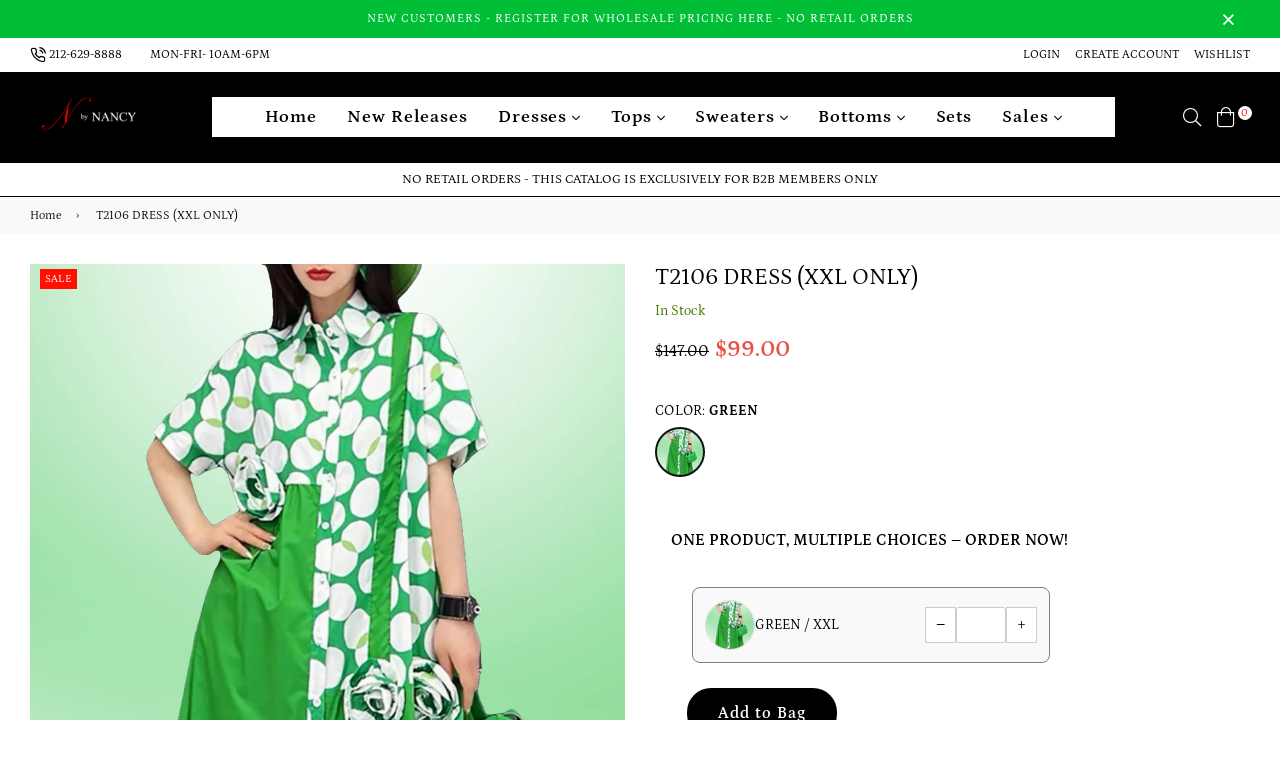

--- FILE ---
content_type: text/html; charset=utf-8
request_url: https://nbynancy.com/products/t2106-dress
body_size: 42815
content:
<!doctype html>
<!--[if IE 9]> <html class="ie9 no-js" lang="en" > <![endif]-->
<!--[if (gt IE 9)|!(IE)]><!--> <html class="no-js" lang="en" > <!--<![endif]-->
<head>
  <meta charset="utf-8">
  <meta http-equiv="X-UA-Compatible" content="IE=edge,chrome=1">
  <meta name="viewport" content="width=device-width,initial-scale=1,maximum-scale=1,user-scalable=0">
  <meta name="theme-color" content="#000000">
  <link rel="canonical" href="https://nbynancy.com/products/t2106-dress">
  <link rel="preconnect" href="//fonts.shopifycdn.com/" crossorigin>
  <link rel="preconnect" href="//cdn.shopify.com/" crossorigin>
  <link rel="preconnect" href="//v.shopify.com/" crossorigin>
  <link rel="dns-prefetch" href="//nbynancy.com" crossorigin>
  <link rel="dns-prefetch" href="//nancyyang.myshopify.com" crossorigin>
  <link rel="dns-prefetch" href="//cdn.shopify.com" crossorigin>
  <link rel="dns-prefetch" href="//v.shopify.com" crossorigin>
  <link rel="dns-prefetch" href="//fonts.shopifycdn.com" crossorigin>
  <link rel="dns-prefetch" href="//www.google-analytics.com">
  <link rel="dns-prefetch" href="//www.googletagmanager.com">
  <link rel="preload" as="style" href="//nbynancy.com/cdn/shop/t/11/assets/theme.scss.css?v=9337397976392727251764691559"><link rel="shortcut icon" href="//nbynancy.com/cdn/shop/files/Untitled-1_2dcb6c48-e6d9-4318-a23e-d2dbe67aab6b_32x32.jpg?v=1700514608" type="image/png"><title>T2106 DRESS (XXL ONLY)
&ndash; N by Nancy</title><!-- /snippets/social-meta-tags.liquid --><meta property="og:site_name" content="N by Nancy">
<meta property="og:url" content="https://nbynancy.com/products/t2106-dress">
<meta property="og:title" content="T2106 DRESS (XXL ONLY)">
<meta property="og:type" content="product">
<meta property="og:description" content="Leading Wholesaler of Ladies' High Fashion Garments. Distributor of Women's Designer Clothing in Missy and Plus sizes to Fine Boutiques all over the world. Located in NYC our stylish Tops, Dresses, Skirts and Trendy Blouses range from Glamorous and Sophisticated to everyday Casual."><meta property="og:price:amount" content="99.00">
  <meta property="og:price:currency" content="USD"><meta property="og:image" content="http://nbynancy.com/cdn/shop/products/ERAG_1200x1200.jpg?v=1745609677">
<meta property="og:image:secure_url" content="https://nbynancy.com/cdn/shop/products/ERAG_1200x1200.jpg?v=1745609677">
<meta name="twitter:site" content="@https://x.com/nyfashion99"><meta name="twitter:card" content="summary_large_image">
<meta name="twitter:title" content="T2106 DRESS (XXL ONLY)">
<meta name="twitter:description" content="Leading Wholesaler of Ladies' High Fashion Garments. Distributor of Women's Designer Clothing in Missy and Plus sizes to Fine Boutiques all over the world. Located in NYC our stylish Tops, Dresses, Skirts and Trendy Blouses range from Glamorous and Sophisticated to everyday Casual.">
  
  <!-- main js -->
  <!--[if (lte IE 9) ]><script src="//nbynancy.com/cdn/shop/t/11/assets/match-media.min.js?v=22265819453975888031749813645" type="text/javascript"></script><![endif]-->
  <script src="//nbynancy.com/cdn/shop/t/11/assets/jquery.min.js?v=121482030648310525421749813645" type="text/javascript"></script>
  
  <!-- css -->
  <style type="text/css">		.flex{display:flex}.flex .flex-item{flex:1}*,::after,::before{box-sizing:border-box}html{overflow-x:hidden}body{font-family:Arial,Tahoma;margin:0;padding:0;overflow-x:hidden}article,aside,details,figcaption,figure,footer,header,hgroup,main,menu,nav,section,summary{display:block}body,button,input,select,textarea{-webkit-font-smoothing:antialiased;-webkit-text-size-adjust:100%}b,optgroup,strong{font-weight:700}em{font-style:italic}small{font-size:80%}sub,sup{font-size:75%;line-height:0;position:relative;vertical-align:baseline}sup{top:-.5em}sub{bottom:-.25em}img{max-width:100%;border:0}button,input,optgroup,select,textarea{color:inherit;font:inherit;margin:0;outline:0}button[disabled],html input[disabled]{cursor:default}.mb0{margin-bottom:0!important}[type=button]::-moz-focus-inner,[type=reset]::-moz-focus-inner,[type=submit]::-moz-focus-inner,button::-moz-focus-inner{border-style:none;padding:0}[type=button]:-moz-focusring,[type=reset]:-moz-focusring,[type=submit]:-moz-focusring,button:-moz-focusring{outline:1px dotted ButtonText}input[type=email],input[type=number],input[type=password],input[type=search]{-webkit-appearance:none;-moz-appearance:none}table{width:100%;border-collapse:collapse;border-spacing:0}td,th{padding:0}textarea{overflow:auto;-webkit-appearance:none;-moz-appearance:none}[tabindex='-1']:focus{outline:0}a,img{outline:0!important;border:0}[role=button],a,button,input,label,select,textarea{touch-action:manipulation}.pull-right{float:right}.pull-left{float:left}.clearfix::after{content:'';display:table;clear:both}.clear{clear:both}.icon__fallback-text,.visually-hidden{position:absolute!important;overflow:hidden;clip:rect(0 0 0 0);height:1px;width:1px;margin:-1px;padding:0;border:0}.visibility-hidden{visibility:hidden}.js-focus-hidden:focus{outline:0}.no-js:not(html){display:none}.no-js .no-js:not(html){display:block}.no-js .js{display:none}.skip-link:focus{clip:auto;width:auto;height:auto;margin:0;color:#000;background-color:#fff;padding:10px;opacity:1;z-index:10000;transition:none}blockquote{font-size:1.38462em;font-style:normal;text-align:center;padding:0 30px;margin:0}.rte blockquote{border-color:#e8e9eb;border-width:1px 0;border-style:solid;padding:30px 0;margin-bottom:15px}blockquote p+cite{margin-top:15px}blockquote cite{display:block;font-size:.85em;font-weight:400}blockquote cite::before{content:'\2014 \0020'}code,pre{font-family:Consolas,monospace;font-size:1em}pre{overflow:auto}p{margin:0 0 20px}p:last-child{margin-bottom:0}.fine-print{font-size:em(14);font-style:italic}.txt--minor{font-size:80%}.txt--emphasis{font-style:italic}.address{margin-bottom:30px}.icon{display:inline-block;width:20px;height:20px;vertical-align:middle;fill:currentColor}.no-svg .icon{display:none}svg.icon:not(.icon--full-color) circle,svg.icon:not(.icon--full-color) ellipse,svg.icon:not(.icon--full-color) g,svg.icon:not(.icon--full-color) line,svg.icon:not(.icon--full-color) path,svg.icon:not(.icon--full-color) polygon,svg.icon:not(.icon--full-color) polyline,svg.icon:not(.icon--full-color) rect,symbol.icon:not(.icon--full-color) circle,symbol.icon:not(.icon--full-color) ellipse,symbol.icon:not(.icon--full-color) g,symbol.icon:not(.icon--full-color) line,symbol.icon:not(.icon--full-color) path,symbol.icon:not(.icon--full-color) polygon,symbol.icon:not(.icon--full-color) polyline,symbol.icon:not(.icon--full-color) rect{fill:inherit;stroke:inherit}.no-svg .icon__fallback-text{position:static!important;overflow:inherit;clip:none;height:auto;width:auto;margin:0}.payment-icons{-moz-user-select:none;-ms-user-select:none;-webkit-user-select:none;user-select:none;cursor:default}.payment-icons .icon{width:30px;height:30px}.social-icons .ad{font-size:16px}ol,ul{margin:0;padding:0}li{list-style:none}ol{list-style:decimal}.list--inline{padding:0;margin:0}.list--inline li{display:inline-block;margin-bottom:0;vertical-align:middle}.rte img{height:auto}.rte table{table-layout:fixed}.rte ol,.rte ul{margin:0 0 10px 20px}.rte ol.list--inline,.rte ul.list--inline{margin-left:0}.rte ul{list-style:disc outside}.rte ul ul{list-style:circle outside}.rte ul ul ul{list-style:square outside}.rte a:not(.btn){padding-bottom:1px}.text-center .rte ol,.text-center .rte ul,.text-center.rte ol,.text-center.rte ul{margin-left:0;list-style-position:inside}.rte__table-wrapper{max-width:100%;overflow:auto;-webkit-overflow-scrolling:touch}.ad-spin{-webkit-animation:ad-spin 2s infinite linear;animation:ad-spin 2s infinite linear}@keyframes ad-spin{from{transform:rotate(0)}to{transform:rotate(360deg)}}.text-link{display:inline;border:0 none;background:0 0;padding:0;margin:0}svg:not(:root){overflow:hidden}.video-wrapper{position:relative;overflow:hidden;max-width:100%;padding-bottom:56.25%;height:0;height:auto}.video-wrapper iframe{position:absolute;top:0;left:0;width:100%;height:100%}form{margin:0}legend{border:0;padding:0}button,input[type=submit]{cursor:pointer}textarea{min-height:100px}select::-ms-expand{display:none}.label--hidden{position:absolute;height:0;width:0;margin-bottom:0;overflow:hidden;clip:rect(1px,1px,1px,1px)}.ie9 .label--hidden{position:static;height:auto;width:auto;margin-bottom:2px;overflow:visible;clip:initial}.form-vertical input,.form-vertical select,.form-vertical textarea{display:block;width:100%}.form-vertical [type=checkbox],.form-vertical [type=radio]{display:inline-block;width:auto;margin-right:5px}.form-vertical .btn,.form-vertical [type=submit]{display:inline-block;width:auto}.errors,.form--success,.note{padding:8px;margin:0 0 15px;font-size:12px}hr{margin:20px 0;border:0}.hr--small{padding:10px 0;margin:0}.hr--invisible{border-bottom:0}.is-transitioning{display:block!important;visibility:visible!important}.placeholder-svg{display:block;fill:rgba(85,85,85,.35);background-color:rgba(85,85,85,.1);width:100%;height:100%;max-width:100%;max-height:100%;border:1px solid rgba(85,85,85,.2)}.placeholder-noblocks{padding:40px;text-align:center}.placeholder-background{position:absolute;top:0;right:0;bottom:0;left:0}.placeholder-background .icon{border:0}.image-bar__content .placeholder-svg{position:absolute;top:0;left:0}.col-2{width:50%}.col-3{width:33.33%}.col-4{width:25%}.col-5{width:20%}.wd-30{width:30%}.wd-40{width:40%}.wd-50{width:50%}.wd-60{width:60%}.wd-70{width:70%}.wd-80{width:80%}.wd-90{width:90%}#siteNav.hidearrow .ad-angle-down-l{display:none}#siteNav.left{text-align:left}#siteNav.center{text-align:center}#siteNav.right{text-align:right}#siteNav.regular>li a{font-weight:400}#siteNav.medium>li a{font-weight:600}#siteNav.bold>li a{font-weight:700}		.grid{list-style:none;padding:0;margin-left:-15px;margin-right:-15px}.grid::after{content:'';display:table;clear:both}@media only screen and (max-width:766px){.grid{margin-left:-10px;margin-right:-10px}}@media only screen and (max-width:479px){.grid{margin-left:-5px;margin-right:-5px}}.grid__item{float:left;width:100%;padding-left:15px;padding-right:15px}@media only screen and (max-width:766px){.grid__item{padding-left:10px;padding-right:10px}}@media only screen and (max-width:479px){.grid__item{padding-left:5px;padding-right:5px}}.grid__item[class*="--push"]{position:relative}.grid--rev{direction:rtl;text-align:left}.grid--rev>.grid__item{direction:ltr;text-align:left;float:right}.one-whole{width:100%}.one-half{width:50%}.one-third{width:33.33333%}.two-thirds{width:66.66667%}.one-quarter{width:25%}.two-quarters{width:50%}.three-quarters{width:75%}.one-fifth{width:20%}.two-fifths{width:40%}.three-fifths{width:60%}.four-fifths{width:80%}.one-sixth{width:16.66667%}.two-sixths{width:33.33333%}.three-sixths{width:50%}.four-sixths{width:66.66667%}.five-sixths{width:83.33333%}.one-seventh{width:14.28571%}.two-seventh{width:28.57143%}.three-seventh{width:42.85714%}.four-seventh{width:57.14286%}.five-seventh{width:71.42857%}.one-eighth{width:12.5%}.two-eighths{width:25%}.three-eighths{width:37.5%}.four-eighths{width:50%}.five-eighths{width:62.5%}.six-eighths{width:75%}.seven-eighths{width:87.5%}.one-tenth{width:10%}.two-tenths{width:20%}.three-tenths{width:30%}.four-tenths{width:40%}.five-tenths{width:50%}.six-tenths{width:60%}.seven-tenths{width:70%}.eight-tenths{width:80%}.nine-tenths{width:90%}.one-twelfth{width:8.33333%}.two-twelfths{width:16.66667%}.three-twelfths{width:25%}.four-twelfths{width:33.33333%}.five-twelfths{width:41.66667%}.six-twelfths{width:50%}.seven-twelfths{width:58.33333%}.eight-twelfths{width:66.66667%}.nine-twelfths{width:75%}.ten-twelfths{width:83.33333%}.eleven-twelfths{width:91.66667%}.show{display:block!important}.hide{display:none!important}.text-left{text-align:left!important}.text-right{text-align:right!important}.text-center{text-align:center!important}@media only screen and (min-width:767px){.medium-up--one-whole{width:100%}.medium-up--one-half{width:50%}.medium-up--one-third{width:33.33333%}.medium-up--two-thirds{width:66.66667%}.medium-up--one-quarter{width:25%}.medium-up--two-quarters{width:50%}.medium-up--three-quarters{width:75%}.medium-up--one-fifth{width:20%}.medium-up--two-fifths{width:40%}.medium-up--three-fifths{width:60%}.medium-up--four-fifths{width:80%}.medium-up--one-sixth{width:16.66667%}.medium-up--two-sixths{width:33.33333%}.medium-up--three-sixths{width:50%}.medium-up--four-sixths{width:66.66667%}.medium-up--five-sixths{width:83.33333%}.medium-up--one-seventh{width:14.28571%}.medium-up--two-seventh{width:28.57143%}.medium-up--three-seventh{width:42.85714%}.medium-up--four-seventh{width:57.14286%}.medium-up--five-seventh{width:71.42857%}.medium-up--one-eighth{width:12.5%}.medium-up--two-eighths{width:25%}.medium-up--three-eighths{width:37.5%}.medium-up--four-eighths{width:50%}.medium-up--five-eighths{width:62.5%}.medium-up--six-eighths{width:75%}.medium-up--seven-eighths{width:87.5%}.medium-up--one-tenth{width:10%}.medium-up--two-tenths{width:20%}.medium-up--three-tenths{width:30%}.medium-up--four-tenths{width:40%}.medium-up--five-tenths{width:50%}.medium-up--six-tenths{width:60%}.medium-up--seven-tenths{width:70%}.medium-up--eight-tenths{width:80%}.medium-up--nine-tenths{width:90%}.medium-up--one-twelfth{width:8.33333%}.medium-up--two-twelfths{width:16.66667%}.medium-up--three-twelfths{width:25%}.medium-up--four-twelfths{width:33.33333%}.medium-up--five-twelfths{width:41.66667%}.medium-up--six-twelfths{width:50%}.medium-up--seven-twelfths{width:58.33333%}.medium-up--eight-twelfths{width:66.66667%}.medium-up--nine-twelfths{width:75%}.medium-up--ten-twelfths{width:83.33333%}.medium-up--eleven-twelfths{width:91.66667%}.grid--uniform .medium-up--five-tenths:nth-child(2n+1),.grid--uniform .medium-up--four-eighths:nth-child(2n+1),.grid--uniform .medium-up--four-twelfths:nth-child(3n+1),.grid--uniform .medium-up--one-eighth:nth-child(8n+1),.grid--uniform .medium-up--one-fifth:nth-child(5n+1),.grid--uniform .medium-up--one-half:nth-child(2n+1),.grid--uniform .medium-up--one-quarter:nth-child(4n+1),.grid--uniform .medium-up--one-seventh:nth-child(7n+1),.grid--uniform .medium-up--one-sixth:nth-child(6n+1),.grid--uniform .medium-up--one-third:nth-child(3n+1),.grid--uniform .medium-up--one-twelfth:nth-child(12n+1),.grid--uniform .medium-up--six-twelfths:nth-child(2n+1),.grid--uniform .medium-up--three-sixths:nth-child(2n+1),.grid--uniform .medium-up--three-twelfths:nth-child(4n+1),.grid--uniform .medium-up--two-eighths:nth-child(4n+1),.grid--uniform .medium-up--two-sixths:nth-child(3n+1),.grid--uniform .medium-up--two-twelfths:nth-child(6n+1){clear:both}.medium-up--show{display:block!important}.medium-up--hide{display:none!important}.medium-up--text-left{text-align:left!important}.medium-up--text-right{text-align:right!important}.medium-up--text-center{text-align:center!important}}@media only screen and (min-width:999px){.large-up--one-whole{width:100%}.large-up--one-half{width:50%}.large-up--one-third{width:33.33333%}.large-up--two-thirds{width:66.66667%}.large-up--one-quarter{width:25%}.large-up--two-quarters{width:50%}.large-up--three-quarters{width:75%}.large-up--one-fifth{width:20%}.large-up--two-fifths{width:40%}.large-up--three-fifths{width:60%}.large-up--four-fifths{width:80%}.large-up--one-sixth{width:16.66667%}.large-up--two-sixths{width:33.33333%}.large-up--three-sixths{width:50%}.large-up--four-sixths{width:66.66667%}.large-up--five-sixths{width:83.33333%}.large-up--one-seventh{width:14.28571%}.large-up--two-seventh{width:28.57143%}.large-up--three-seventh{width:42.85714%}.large-up--four-seventh{width:57.14286%}.large-up--five-seventh{width:71.42857%}.large-up--one-eighth{width:12.5%}.large-up--two-eighths{width:25%}.large-up--three-eighths{width:37.5%}.large-up--four-eighths{width:50%}.large-up--five-eighths{width:62.5%}.large-up--six-eighths{width:75%}.large-up--seven-eighths{width:87.5%}.large-up--one-tenth{width:10%}.large-up--two-tenths{width:20%}.large-up--three-tenths{width:30%}.large-up--four-tenths{width:40%}.large-up--five-tenths{width:50%}.large-up--six-tenths{width:60%}.large-up--seven-tenths{width:70%}.large-up--eight-tenths{width:80%}.large-up--nine-tenths{width:90%}.large-up--one-twelfth{width:8.33333%}.large-up--two-twelfths{width:16.66667%}.large-up--three-twelfths{width:25%}.large-up--four-twelfths{width:33.33333%}.large-up--five-twelfths{width:41.66667%}.large-up--six-twelfths{width:50%}.large-up--seven-twelfths{width:58.33333%}.large-up--eight-twelfths{width:66.66667%}.large-up--nine-twelfths{width:75%}.large-up--ten-twelfths{width:83.33333%}.large-up--eleven-twelfths{width:91.66667%}.grid--uniform .large-up--five-tenths:nth-child(2n+1),.grid--uniform .large-up--four-eighths:nth-child(2n+1),.grid--uniform .large-up--four-twelfths:nth-child(3n+1),.grid--uniform .large-up--one-eighth:nth-child(8n+1),.grid--uniform .large-up--one-fifth:nth-child(5n+1),.grid--uniform .large-up--one-half:nth-child(2n+1),.grid--uniform .large-up--one-quarter:nth-child(4n+1),.grid--uniform .large-up--one-seventh:nth-child(7n+1),.grid--uniform .large-up--one-sixth:nth-child(6n+1),.grid--uniform .large-up--one-third:nth-child(3n+1),.grid--uniform .large-up--one-twelfth:nth-child(12n+1),.grid--uniform .large-up--six-twelfths:nth-child(2n+1),.grid--uniform .large-up--three-sixths:nth-child(2n+1),.grid--uniform .large-up--three-twelfths:nth-child(4n+1),.grid--uniform .large-up--two-eighths:nth-child(4n+1),.grid--uniform .large-up--two-sixths:nth-child(3n+1),.grid--uniform .large-up--two-twelfths:nth-child(6n+1){clear:both}.large-up--show{display:block!important}.large-up--hide{display:none!important}.large-up--text-left{text-align:left!important}.large-up--text-right{text-align:right!important}.large-up--text-center{text-align:center!important}}@media only screen and (min-width:1200px){.widescreen--one-whole{width:100%}.widescreen--one-half{width:50%}.widescreen--one-third{width:33.33333%}.widescreen--two-thirds{width:66.66667%}.widescreen--one-quarter{width:25%}.widescreen--two-quarters{width:50%}.widescreen--three-quarters{width:75%}.widescreen--one-fifth{width:20%}.widescreen--two-fifths{width:40%}.widescreen--three-fifths{width:60%}.widescreen--four-fifths{width:80%}.widescreen--one-sixth{width:16.66667%}.widescreen--two-sixths{width:33.33333%}.widescreen--three-sixths{width:50%}.widescreen--four-sixths{width:66.66667%}.widescreen--five-sixths{width:83.33333%}.widescreen--one-seventh{width:14.28571%}.widescreen--two-seventh{width:28.57143%}.widescreen--three-seventh{width:42.85714%}.widescreen--four-seventh{width:57.14286%}.widescreen--five-seventh{width:71.42857%}.widescreen--one-eighth{width:12.5%}.widescreen--two-eighths{width:25%}.widescreen--three-eighths{width:37.5%}.widescreen--four-eighths{width:50%}.widescreen--five-eighths{width:62.5%}.widescreen--six-eighths{width:75%}.widescreen--seven-eighths{width:87.5%}.widescreen--one-tenth{width:10%}.widescreen--two-tenths{width:20%}.widescreen--three-tenths{width:30%}.widescreen--four-tenths{width:40%}.widescreen--five-tenths{width:50%}.widescreen--six-tenths{width:60%}.widescreen--seven-tenths{width:70%}.widescreen--eight-tenths{width:80%}.widescreen--nine-tenths{width:90%}.widescreen--one-twelfth{width:8.33333%}.widescreen--two-twelfths{width:16.66667%}.widescreen--three-twelfths{width:25%}.widescreen--four-twelfths{width:33.33333%}.widescreen--five-twelfths{width:41.66667%}.widescreen--six-twelfths{width:50%}.widescreen--seven-twelfths{width:58.33333%}.widescreen--eight-twelfths{width:66.66667%}.widescreen--nine-twelfths{width:75%}.widescreen--ten-twelfths{width:83.33333%}.widescreen--eleven-twelfths{width:91.66667%}.grid--uniform .widescreen--five-tenths:nth-child(2n+1),.grid--uniform .widescreen--four-eighths:nth-child(2n+1),.grid--uniform .widescreen--four-twelfths:nth-child(3n+1),.grid--uniform .widescreen--one-eighth:nth-child(8n+1),.grid--uniform .widescreen--one-fifth:nth-child(5n+1),.grid--uniform .widescreen--one-half:nth-child(2n+1),.grid--uniform .widescreen--one-quarter:nth-child(4n+1),.grid--uniform .widescreen--one-seventh:nth-child(7n+1),.grid--uniform .widescreen--one-sixth:nth-child(6n+1),.grid--uniform .widescreen--one-third:nth-child(3n+1),.grid--uniform .widescreen--one-twelfth:nth-child(12n+1),.grid--uniform .widescreen--six-twelfths:nth-child(2n+1),.grid--uniform .widescreen--three-sixths:nth-child(2n+1),.grid--uniform .widescreen--three-twelfths:nth-child(4n+1),.grid--uniform .widescreen--two-eighths:nth-child(4n+1),.grid--uniform .widescreen--two-sixths:nth-child(3n+1),.grid--uniform .widescreen--two-twelfths:nth-child(6n+1){clear:both}.widescreen--show{display:block!important}.widescreen--hide{display:none!important}.widescreen--text-left{text-align:left!important}.widescreen--text-right{text-align:right!important}.widescreen--text-center{text-align:center!important}}@media only screen and (min-width:999px) and (max-width:1199px){.large--one-whole{width:100%}.large--one-half{width:50%}.large--one-third{width:33.33333%}.large--two-thirds{width:66.66667%}.large--one-quarter{width:25%}.large--two-quarters{width:50%}.large--three-quarters{width:75%}.large--one-fifth{width:20%}.large--two-fifths{width:40%}.large--three-fifths{width:60%}.large--four-fifths{width:80%}.large--one-sixth{width:16.66667%}.large--two-sixths{width:33.33333%}.large--three-sixths{width:50%}.large--four-sixths{width:66.66667%}.large--five-sixths{width:83.33333%}.large--one-seventh{width:14.28571%}.large--two-seventh{width:28.57143%}.large--three-seventh{width:42.85714%}.large--four-seventh{width:57.14286%}.large--five-seventh{width:71.42857%}.large--one-eighth{width:12.5%}.large--two-eighths{width:25%}.large--three-eighths{width:37.5%}.large--four-eighths{width:50%}.large--five-eighths{width:62.5%}.large--six-eighths{width:75%}.large--seven-eighths{width:87.5%}.large--one-tenth{width:10%}.large--two-tenths{width:20%}.large--three-tenths{width:30%}.large--four-tenths{width:40%}.large--five-tenths{width:50%}.large--six-tenths{width:60%}.large--seven-tenths{width:70%}.large--eight-tenths{width:80%}.large--nine-tenths{width:90%}.large--one-twelfth{width:8.33333%}.large--two-twelfths{width:16.66667%}.large--three-twelfths{width:25%}.large--four-twelfths{width:33.33333%}.large--five-twelfths{width:41.66667%}.large--six-twelfths{width:50%}.large--seven-twelfths{width:58.33333%}.large--eight-twelfths{width:66.66667%}.large--nine-twelfths{width:75%}.large--ten-twelfths{width:83.33333%}.large--eleven-twelfths{width:91.66667%}.grid--uniform .large--five-tenths:nth-child(2n+1),.grid--uniform .large--four-eighths:nth-child(2n+1),.grid--uniform .large--four-twelfths:nth-child(3n+1),.grid--uniform .large--one-eighth:nth-child(8n+1),.grid--uniform .large--one-fifth:nth-child(5n+1),.grid--uniform .large--one-half:nth-child(2n+1),.grid--uniform .large--one-quarter:nth-child(4n+1),.grid--uniform .large--one-seventh:nth-child(7n+1),.grid--uniform .large--one-sixth:nth-child(6n+1),.grid--uniform .large--one-third:nth-child(3n+1),.grid--uniform .large--one-twelfth:nth-child(12n+1),.grid--uniform .large--six-twelfths:nth-child(2n+1),.grid--uniform .large--three-sixths:nth-child(2n+1),.grid--uniform .large--three-twelfths:nth-child(4n+1),.grid--uniform .large--two-eighths:nth-child(4n+1),.grid--uniform .large--two-sixths:nth-child(3n+1),.grid--uniform .large--two-twelfths:nth-child(6n+1){clear:both}.large--show{display:block!important}.large--hide{display:none!important}.large--text-left{text-align:left!important}.large--text-right{text-align:right!important}.large--text-center{text-align:center!important}}@media only screen and (min-width:767px) and (max-width:998px){.medium--one-whole{width:100%}.medium--one-half{width:50%}.medium--one-third{width:33.33333%}.medium--two-thirds{width:66.66667%}.medium--one-quarter{width:25%}.medium--two-quarters{width:50%}.medium--three-quarters{width:75%}.medium--one-fifth{width:20%}.medium--two-fifths{width:40%}.medium--three-fifths{width:60%}.medium--four-fifths{width:80%}.medium--one-sixth{width:16.66667%}.medium--two-sixths{width:33.33333%}.medium--three-sixths{width:50%}.medium--four-sixths{width:66.66667%}.medium--five-sixths{width:83.33333%}.medium--one-seventh{width:14.28571%}.medium--two-seventh{width:28.57143%}.medium--three-seventh{width:42.85714%}.medium--four-seventh{width:57.14286%}.medium--five-seventh{width:71.42857%}.medium--one-eighth{width:12.5%}.medium--two-eighths{width:25%}.medium--three-eighths{width:37.5%}.medium--four-eighths{width:50%}.medium--five-eighths{width:62.5%}.medium--six-eighths{width:75%}.medium--seven-eighths{width:87.5%}.medium--one-tenth{width:10%}.medium--two-tenths{width:20%}.medium--three-tenths{width:30%}.medium--four-tenths{width:40%}.medium--five-tenths{width:50%}.medium--six-tenths{width:60%}.medium--seven-tenths{width:70%}.medium--eight-tenths{width:80%}.medium--nine-tenths{width:90%}.medium--one-twelfth{width:8.33333%}.medium--two-twelfths{width:16.66667%}.medium--three-twelfths{width:25%}.medium--four-twelfths{width:33.33333%}.medium--five-twelfths{width:41.66667%}.medium--six-twelfths{width:50%}.medium--seven-twelfths{width:58.33333%}.medium--eight-twelfths{width:66.66667%}.medium--nine-twelfths{width:75%}.medium--ten-twelfths{width:83.33333%}.medium--eleven-twelfths{width:91.66667%}.grid--uniform .medium--five-tenths:nth-child(2n+1),.grid--uniform .medium--four-eighths:nth-child(2n+1),.grid--uniform .medium--four-twelfths:nth-child(3n+1),.grid--uniform .medium--one-eighth:nth-child(8n+1),.grid--uniform .medium--one-fifth:nth-child(5n+1),.grid--uniform .medium--one-half:nth-child(2n+1),.grid--uniform .medium--one-quarter:nth-child(4n+1),.grid--uniform .medium--one-seventh:nth-child(7n+1),.grid--uniform .medium--one-sixth:nth-child(6n+1),.grid--uniform .medium--one-third:nth-child(3n+1),.grid--uniform .medium--one-twelfth:nth-child(12n+1),.grid--uniform .medium--six-twelfths:nth-child(2n+1),.grid--uniform .medium--three-sixths:nth-child(2n+1),.grid--uniform .medium--three-twelfths:nth-child(4n+1),.grid--uniform .medium--two-eighths:nth-child(4n+1),.grid--uniform .medium--two-sixths:nth-child(3n+1),.grid--uniform .medium--two-twelfths:nth-child(6n+1){clear:both}.medium--show{display:block!important}.medium--hide{display:none!important}.medium--text-left{text-align:left!important}.medium--text-right{text-align:right!important}.medium--text-center{text-align:center!important}}@media only screen and (max-width:766px){.small--one-whole{width:100%}.small--one-half{width:50%}.small--one-third{width:33.33333%}.small--two-thirds{width:66.66667%}.small--one-quarter{width:25%}.small--two-quarters{width:50%}.small--three-quarters{width:75%}.small--one-fifth{width:20%}.small--two-fifths{width:40%}.small--three-fifths{width:60%}.small--four-fifths{width:80%}.small--one-sixth{width:16.66667%}.small--two-sixths{width:33.33333%}.small--three-sixths{width:50%}.small--four-sixths{width:66.66667%}.small--five-sixths{width:83.33333%}.small--one-seventh{width:14.28571%}.small--two-seventh{width:28.57143%}.small--three-seventh{width:42.85714%}.small--four-seventh{width:57.14286%}.small--five-seventh{width:71.42857%}.small--one-eighth{width:12.5%}.small--two-eighths{width:25%}.small--three-eighths{width:37.5%}.small--four-eighths{width:50%}.small--five-eighths{width:62.5%}.small--six-eighths{width:75%}.small--seven-eighths{width:87.5%}.small--one-tenth{width:10%}.small--two-tenths{width:20%}.small--three-tenths{width:30%}.small--four-tenths{width:40%}.small--five-tenths{width:50%}.small--six-tenths{width:60%}.small--seven-tenths{width:70%}.small--eight-tenths{width:80%}.small--nine-tenths{width:90%}.small--one-twelfth{width:8.33333%}.small--two-twelfths{width:16.66667%}.small--three-twelfths{width:25%}.small--four-twelfths{width:33.33333%}.small--five-twelfths{width:41.66667%}.small--six-twelfths{width:50%}.small--seven-twelfths{width:58.33333%}.small--eight-twelfths{width:66.66667%}.small--nine-twelfths{width:75%}.small--ten-twelfths{width:83.33333%}.small--eleven-twelfths{width:91.66667%}.grid--uniform .small--five-tenths:nth-child(2n+1),.grid--uniform .small--four-eighths:nth-child(2n+1),.grid--uniform .small--four-twelfths:nth-child(3n+1),.grid--uniform .small--one-eighth:nth-child(8n+1),.grid--uniform .small--one-fifth:nth-child(5n+1),.grid--uniform .small--one-half:nth-child(2n+1),.grid--uniform .small--one-quarter:nth-child(4n+1),.grid--uniform .small--one-seventh:nth-child(7n+1),.grid--uniform .small--one-sixth:nth-child(6n+1),.grid--uniform .small--one-third:nth-child(3n+1),.grid--uniform .small--one-twelfth:nth-child(12n+1),.grid--uniform .small--six-twelfths:nth-child(2n+1),.grid--uniform .small--three-sixths:nth-child(2n+1),.grid--uniform .small--three-twelfths:nth-child(4n+1),.grid--uniform .small--two-eighths:nth-child(4n+1),.grid--uniform .small--two-sixths:nth-child(3n+1),.grid--uniform .small--two-twelfths:nth-child(6n+1){clear:both}.small--show{display:block!important}.small--hide{display:none!important}.small--text-left{text-align:left!important}.small--text-right{text-align:right!important}.small--text-center{text-align:center!important}}@media only screen and (max-width:639px){.mobile--one-whole{width:100%}.mobile--one-half{width:50%}.mobile--one-third{width:33.33333%}.mobile--two-thirds{width:66.66667%}.mobile--one-quarter{width:25%}.mobile--two-quarters{width:50%}.mobile--three-quarters{width:75%}.mobile--one-fifth{width:20%}.mobile--two-fifths{width:40%}.mobile--three-fifths{width:60%}.mobile--four-fifths{width:80%}.mobile--one-sixth{width:16.66667%}.mobile--two-sixths{width:33.33333%}.mobile--three-sixths{width:50%}.mobile--four-sixths{width:66.66667%}.mobile--five-sixths{width:83.33333%}.mobile--one-seventh{width:14.28571%}.mobile--two-seventh{width:28.57143%}.mobile--three-seventh{width:42.85714%}.mobile--four-seventh{width:57.14286%}.mobile--five-seventh{width:71.42857%}.mobile--one-eighth{width:12.5%}.mobile--two-eighths{width:25%}.mobile--three-eighths{width:37.5%}.mobile--four-eighths{width:50%}.mobile--five-eighths{width:62.5%}.mobile--six-eighths{width:75%}.mobile--seven-eighths{width:87.5%}.mobile--one-tenth{width:10%}.mobile--two-tenths{width:20%}.mobile--three-tenths{width:30%}.mobile--four-tenths{width:40%}.mobile--five-tenths{width:50%}.mobile--six-tenths{width:60%}.mobile--seven-tenths{width:70%}.mobile--eight-tenths{width:80%}.mobile--nine-tenths{width:90%}.mobile--one-twelfth{width:8.33333%}.mobile--two-twelfths{width:16.66667%}.mobile--three-twelfths{width:25%}.mobile--four-twelfths{width:33.33333%}.mobile--five-twelfths{width:41.66667%}.mobile--six-twelfths{width:50%}.mobile--seven-twelfths{width:58.33333%}.mobile--eight-twelfths{width:66.66667%}.mobile--nine-twelfths{width:75%}.mobile--ten-twelfths{width:83.33333%}.mobile--eleven-twelfths{width:91.66667%}.grid--uniform .mobile--five-tenths:nth-child(2n+1),.grid--uniform .mobile--four-eighths:nth-child(2n+1),.grid--uniform .mobile--four-twelfths:nth-child(3n+1),.grid--uniform .mobile--one-eighth:nth-child(8n+1),.grid--uniform .mobile--one-fifth:nth-child(5n+1),.grid--uniform .mobile--one-half:nth-child(2n+1),.grid--uniform .mobile--one-quarter:nth-child(4n+1),.grid--uniform .mobile--one-seventh:nth-child(7n+1),.grid--uniform .mobile--one-sixth:nth-child(6n+1),.grid--uniform .mobile--one-third:nth-child(3n+1),.grid--uniform .mobile--one-twelfth:nth-child(12n+1),.grid--uniform .mobile--six-twelfths:nth-child(2n+1),.grid--uniform .mobile--three-sixths:nth-child(2n+1),.grid--uniform .mobile--three-twelfths:nth-child(4n+1),.grid--uniform .mobile--two-eighths:nth-child(4n+1),.grid--uniform .mobile--two-sixths:nth-child(3n+1),.grid--uniform .mobile--two-twelfths:nth-child(6n+1){clear:both}.mobile--show{display:block!important}.mobile--hide{display:none!important}.mobile--text-left{text-align:left!important}.mobile--text-right{text-align:right!important}.mobile--text-center{text-align:center!important}}@media only screen and (max-width:766px){.small--push-one-half{left:50%}.small--push-one-third{left:33.33333%}.small--push-two-thirds{left:66.66667%}.small--push-one-quarter{left:25%}.small--push-two-quarters{left:50%}.small--push-three-quarters{left:75%}.small--push-one-fifth{left:20%}.small--push-two-fifths{left:40%}.small--push-three-fifths{left:60%}.small--push-four-fifths{left:80%}.small--push-one-sixth{left:16.66667%}.small--push-two-sixths{left:33.33333%}.small--push-three-sixths{left:50%}.small--push-four-sixths{left:66.66667%}.small--push-five-sixths{left:83.33333%}.small--push-one-eighth{left:12.5%}.small--push-two-eighths{left:25%}.small--push-three-eighths{left:37.5%}.small--push-four-eighths{left:50%}.small--push-five-eighths{left:62.5%}.small--push-six-eighths{left:75%}.small--push-seven-eighths{left:87.5%}.small--push-one-tenth{left:10%}.small--push-two-tenths{left:20%}.small--push-three-tenths{left:30%}.small--push-four-tenths{left:40%}.small--push-five-tenths{left:50%}.small--push-six-tenths{left:60%}.small--push-seven-tenths{left:70%}.small--push-eight-tenths{left:80%}.small--push-nine-tenths{left:90%}.small--push-one-twelfth{left:8.33333%}.small--push-two-twelfths{left:16.66667%}.small--push-three-twelfths{left:25%}.small--push-four-twelfths{left:33.33333%}.small--push-five-twelfths{left:41.66667%}.small--push-six-twelfths{left:50%}.small--push-seven-twelfths{left:58.33333%}.small--push-eight-twelfths{left:66.66667%}.small--push-nine-twelfths{left:75%}.small--push-ten-twelfths{left:83.33333%}.small--push-eleven-twelfths{left:91.66667%}}@media only screen and (min-width:767px){.medium-up--push-one-half{left:50%}.medium-up--push-one-third{left:33.33333%}.medium-up--push-two-thirds{left:66.66667%}.medium-up--push-one-quarter{left:25%}.medium-up--push-two-quarters{left:50%}.medium-up--push-three-quarters{left:75%}.medium-up--push-one-fifth{left:20%}.medium-up--push-two-fifths{left:40%}.medium-up--push-three-fifths{left:60%}.medium-up--push-four-fifths{left:80%}.medium-up--push-one-sixth{left:16.66667%}.medium-up--push-two-sixths{left:33.33333%}.medium-up--push-three-sixths{left:50%}.medium-up--push-four-sixths{left:66.66667%}.medium-up--push-five-sixths{left:83.33333%}.medium-up--push-one-eighth{left:12.5%}.medium-up--push-two-eighths{left:25%}.medium-up--push-three-eighths{left:37.5%}.medium-up--push-four-eighths{left:50%}.medium-up--push-five-eighths{left:62.5%}.medium-up--push-six-eighths{left:75%}.medium-up--push-seven-eighths{left:87.5%}.medium-up--push-one-tenth{left:10%}.medium-up--push-two-tenths{left:20%}.medium-up--push-three-tenths{left:30%}.medium-up--push-four-tenths{left:40%}.medium-up--push-five-tenths{left:50%}.medium-up--push-six-tenths{left:60%}.medium-up--push-seven-tenths{left:70%}.medium-up--push-eight-tenths{left:80%}.medium-up--push-nine-tenths{left:90%}.medium-up--push-one-twelfth{left:8.33333%}.medium-up--push-two-twelfths{left:16.66667%}.medium-up--push-three-twelfths{left:25%}.medium-up--push-four-twelfths{left:33.33333%}.medium-up--push-five-twelfths{left:41.66667%}.medium-up--push-six-twelfths{left:50%}.medium-up--push-seven-twelfths{left:58.33333%}.medium-up--push-eight-twelfths{left:66.66667%}.medium-up--push-nine-twelfths{left:75%}.medium-up--push-ten-twelfths{left:83.33333%}.medium-up--push-eleven-twelfths{left:91.66667%}}	 @font-face{font-family:Adorn-Icons;src:url("//nbynancy.com/cdn/shop/t/11/assets/adorn-icons.woff2?v=167339017966625775301749813645") format('woff2'),url("//nbynancy.com/cdn/shop/t/11/assets/adorn-icons.woff?v=177162561609770262791749813645") format('woff'),url("//nbynancy.com/cdn/shop/t/11/assets/adorn-icons.svg?v=47067478834948831351749813645#Adorn-Icons") format('svg');font-weight:400;font-style:normal;font-display:swap;}.ad{font:normal normal normal 16px/1 adorn-icons;speak:none;text-transform:none;display:inline-block;vertical-align:middle;text-rendering:auto;-webkit-font-smoothing:antialiased;-moz-osx-font-smoothing:grayscale}.ad-sort:before{content:"\ea0a"}.ad-step-forward:before{content:"\ea11"}.ad-step-forward-r:before{content:"\eb33"}.ad-an-double-down:before{content:"\eb62"}.ad-an-double-left:before{content:"\eb63"}.ad-an-double-right:before{content:"\eb64"}.ad-an-double-up:before{content:"\eb65"}.ad-angle-down:before{content:"\e902"}.ad-angle-down-r:before{content:"\ea45"}.ad-angle-down-l:before{content:"\eb66"}.ad-angle-left:before{content:"\e903"}.ad { /* use !important to prevent issues with browser extensions that change fonts */font-family: 'adorn-icons' !important; speak: none; font-style: normal; font-weight: normal; font-variant: normal; text-transform: none; line-height: 1; /* Better Font Rendering =========== */-webkit-font-smoothing: antialiased; -moz-osx-font-smoothing: grayscale; }.ad-money-note:before { content: "\e91c"; }.ad-chat:before { content: "\e906"; }.ad-credit-card1:before { content: "\e907"; }.ad-customer-service:before { content: "\e908"; }.ad-dollar:before { content: "\e909"; }.ad-fire:before { content: "\e911"; }.ad-fire-l:before { content: "\e912"; }.ad-free-delivery:before { content: "\e913"; }.ad-gift-box:before { content: "\e914"; }.ad-like:before { content: "\e91a"; }.ad-money:before { content: "\e91b"; }.ad-payment-security:before { content: "\e91d"; }.ad-phone-24:before { content: "\e923"; }.ad-recommended:before { content: "\e924"; }.ad-reliability:before { content: "\e925"; }.ad-rule:before { content: "\e926"; }.ad-ruler:before { content: "\e929"; }.ad-dressmaker:before { content: "\e92e"; }.ad-shield:before { content: "\e930"; }.ad-bag-t:before { content: "\e933"; }.ad-video2:before { content: "\e93b"; }.ad-video-player1:before { content: "\e93e"; }.ad-worldwide:before { content: "\e941"; }.ad-telegram:before { content: "\ec30"; }.ad-telegram-plane:before { content: "\ec31"; }.ad-upload:before { content: "\ea33"; }.ad-upload-r:before { content: "\eb51"; }.ad-upload-l:before { content: "\ec1a"; }.ad-window-restore-r:before { content: "\eb5e"; }.ad-book-r:before { content: "\ea6a"; }.ad-briefcase:before { content: "\e93c"; }.ad-briefcase-r:before { content: "\ea6b"; }.ad-calculator:before { content: "\e940"; }.ad-calculator-r:before { content: "\ea6e"; }.ad-calculator-l:before { content: "\eb83"; }.ad-calendar:before { content: "\f073"; }.ad-copy-l:before { content: "\eba5"; }.ad-download:before { content: "\e976"; }.ad-download-r:before { content: "\eaa6"; }.ad-paper-r-plane:before { content: "\eaeb"; }.ad-paper-l-plane:before { content: "\ebd7"; }.ad-portrait-l:before { content: "\ebe4"; }.ad-save:before { content: "\e9f4"; }.ad-save-r:before { content: "\eb1b"; }.ad-save-l:before { content: "\ebf2"; }.ad-server:before { content: "\f233"; }.ad-server-r:before { content: "\eb20"; }.ad-server-l:before { content: "\ebf6"; }.ad-id-badge:before { content: "\e9a2"; }.ad-id-badge-r:before { content: "\eabc"; }.ad-id-card:before { content: "\e9a3"; }.ad-id-card-r:before { content: "\eabd"; }.ad-id-card-l:before { content: "\ebbe"; }.ad-image:before { content: "\e9a4"; }.ad-image-r:before { content: "\eabe"; }.ad-images-r:before { content: "\eabf"; }.ad-inbox:before { content: "\e9a6"; }.ad-inbox-in:before { content: "\e9a7"; }.ad-inbox-in-r:before { content: "\eac0"; }.ad-inbox-out:before { content: "\e9a8"; }.ad-inbox-out-r:before { content: "\eac1"; }.ad-tag:before { content: "\ea1e"; }.ad-tags:before { content: "\ea1f"; }.ad-tag-r:before { content: "\eb39"; }.ad-tags-r:before { content: "\eb3a"; }.ad-tag-l:before { content: "\ec08"; }.ad-tags-l:before { content: "\ec09"; }.ad-newspaper:before { content: "\eae4"; }.ad-newspaper-r:before { content: "\ebd6"; }.ad-clipboard:before { content: "\f0ea"; }.ad-paste:before { content: "\f0ea"; }.ad-address-book-o:before { content: "\f2ba"; }.ad-address-book:before { content: "\e900"; }.ad-address-card:before { content: "\e901"; }.ad-address-book-r:before { content: "\ebbd"; }.ad-folder:before { content: "\e999"; }.ad-folder-open:before { content: "\e99a"; }.ad-browser:before { content: "\ea6c"; }.ad-folder-r:before { content: "\eab5"; }.ad-folder-open-r:before { content: "\eab6"; }.ad-folder-l:before { content: "\ebb7"; }.ad-folder-open-l:before { content: "\ebb8"; }.ad-file-text-o:before { content: "\f0f6"; }.ad-copy-files-o:before { content: "\f0c5"; }.ad-file-alt:before { content: "\e992"; }.ad-file-check:before { content: "\e993"; }.ad-file-code:before { content: "\e994"; }.ad-file-pdf:before { content: "\e995"; }.ad-file-ar:before { content: "\ebb5"; }.ad-sliders-h-square:before { content: "\ea08"; }.ad-sliders-hr-square:before { content: "\eb2d"; }.ad-tuning:before { content: "\ec46"; }.ad-ban:before { content: "\e938"; }.ad-ban-r:before { content: "\ea65"; }.ad-bars:before { content: "\e939"; }.ad-bars-r:before { content: "\ea66"; }.ad-bars-l:before { content: "\eb7f"; }.ad-chain:before { content: "\f0c1"; }.ad-link3:before { content: "\f0c1"; }.ad-circle-notch:before { content: "\e968"; }.ad-circle-notch-r:before { content: "\ea92"; }.ad-clone:before { content: "\f24d"; }.ad-cog:before { content: "\f013"; }.ad-gear:before { content: "\f013"; }.ad-cog-r:before { content: "\ea96"; }.ad-cog-l:before { content: "\eba0"; }.ad-cogs:before { content: "\f085"; }.ad-gears:before { content: "\f085"; }.ad-cogs-r:before { content: "\ea97"; }.ad-cogs-l:before { content: "\eba1"; }.ad-edit1:before { content: "\ec47"; }.ad-edit:before { content: "\e977"; }.ad-edit-l:before { content: "\eba9"; }.ad-edit4:before { content: "\f044"; }.ad-pencil-square-o:before { content: "\f044"; }.ad-ellipsis-h:before { content: "\e978"; }.ad-ellipsis-hl:before { content: "\eaa8"; }.ad-ellipsis-h3:before { content: "\f141"; }.ad-ellipsis-v:before { content: "\e979"; }.ad-ellipsis-vl:before { content: "\eaa9"; }.ad-ellipsis-v3:before { content: "\f142"; }.ad-expand-alt:before { content: "\e982"; }.ad-compress-alt:before { content: "\ea9c"; }.ad-expand:before { content: "\e981"; }.ad-expand-wide:before { content: "\e985"; }.ad-external-link:before { content: "\e986"; }.ad-external-link-square:before { content: "\e988"; }.ad-link:before { content: "\e9b3"; }.ad-link-r:before { content: "\eac9"; }.ad-list:before { content: "\e9b4"; }.ad-list-alt:before { content: "\e9b5"; }.ad-list-alt-r:before { content: "\eacc"; }.ad-list-ul:before { content: "\e9b6"; }.ad-list-ulr:before { content: "\eace"; }.ad-list-r:before { content: "\eacb"; }.ad-list-l:before { content: "\ebc6"; }.ad-list4:before { content: "\f03a"; }.ad-minus:before { content: "\e9c7"; }.ad-minus-circle:before { content: "\e9c8"; }.ad-minus-circle-r:before { content: "\ead9"; }.ad-minus-circle-l:before { content: "\ebd2"; }.ad-minus-square:before { content: "\e9c9"; }.ad-minus-square-r:before { content: "\eada"; }.ad-minus-square-l:before { content: "\ebd3"; }.ad-minus-r:before { content: "\ead8"; }.ad-minus-l:before { content: "\ebd1"; }.ad-pen-alt:before { content: "\eaf1"; }.ad-pen-square:before { content: "\eaf4"; }.ad-pen-square-l:before { content: "\ebdb"; }.ad-pencil:before { content: "\eaf2"; }.ad-pencil-alt:before { content: "\e9d1"; }.ad-pencil-ar:before { content: "\eaf3"; }.ad-pencil-al:before { content: "\ebda"; }.ad-pencil-square:before { content: "\f14b"; }.ad-pencil-l:before { content: "\ebd9"; }.ad-plus:before { content: "\e9d6"; }.ad-plus-circle:before { content: "\e9d7"; }.ad-plus-cir:before { content: "\eafc"; }.ad-plus-cil:before { content: "\ebe1"; }.ad-plus-square:before { content: "\e9d8"; }.ad-plus-sqr:before { content: "\eafd"; }.ad-plus-sql:before { content: "\ebe2"; }.ad-plus-r:before { content: "\eafb"; }.ad-plus-l:before { content: "\ebe0"; }.ad-power-off:before { content: "\e9dc"; }.ad-power-off-r:before { content: "\eb02"; }.ad-random:before { content: "\e9e4"; }.ad-random-r:before { content: "\eb0c"; }.ad-recycle:before { content: "\e9e5"; }.ad-recycle-r:before { content: "\eb0d"; }.ad-recycle-l:before { content: "\ebec"; }.ad-redo:before { content: "\e9e6"; }.ad-redo-alt:before { content: "\e9e7"; }.ad-redo-ar:before { content: "\eb0f"; }.ad-redo-r:before { content: "\eb0e"; }.ad-redo-l:before { content: "\ebed"; }.ad-refresh:before { content: "\f021"; }.ad-repeat:before { content: "\e9e8"; }.ad-repeat-alt:before { content: "\eb12"; }.ad-repeat-r:before { content: "\eb11"; }.ad-repeat3:before { content: "\f01e"; }.ad-rotate-right:before { content: "\f01e"; }.ad-reply:before { content: "\e9ec"; }.ad-reply-all:before { content: "\e9ed"; }.ad-reply-all-r:before { content: "\eb14"; }.ad-reply-r:before { content: "\eb13"; }.ad-retweet:before { content: "\e9ee"; }.ad-retweet-r:before { content: "\eb15"; }.ad-retweet3:before { content: "\f079"; }.ad-rotate-left:before { content: "\f0e2"; }.ad-undo4:before { content: "\f0e2"; }.ad-share:before { content: "\e9f9"; }.ad-share-all:before { content: "\e9fa"; }.ad-share-all-r:before { content: "\eb22"; }.ad-share-square:before { content: "\e9fd"; }.ad-share-sqr:before { content: "\eb25"; }.ad-share-r:before { content: "\eb21"; }.ad-sign-in-alt:before { content: "\ea05"; }.ad-sign-in-ar:before { content: "\eb29"; }.ad-sign-in-al:before { content: "\ebfb"; }.ad-sign-out-alt:before { content: "\ea06"; }.ad-sign-out-ar:before { content: "\eb2a"; }.ad-sign-out-al:before { content: "\ebfc"; }.ad-sitemap-r:before { content: "\eb2b"; }.ad-sitemap-l:before { content: "\ebfd"; }.ad-sliders:before { content: "\f1de"; }.ad-sliders-h:before { content: "\eb2c"; }.ad-sliders-hr:before { content: "\ebfe"; }.ad-sliders-v:before { content: "\eb2e"; }.ad-sliders-v-square:before { content: "\ea09"; }.ad-sliders-v-sqr:before { content: "\eb2f"; }.ad-sliders-vr:before { content: "\ebff"; }.ad-sort-amount-down:before { content: "\ea0b"; }.ad-sort-amount-up:before { content: "\ea0c"; }.ad-spinner:before { content: "\ea0d"; }.ad-spinner-r:before { content: "\eb30"; }.ad-spinner-l:before { content: "\ec00"; }.ad-spinner4:before { content: "\f110"; }.ad-sync:before { content: "\ea18"; }.ad-sync-ar:before { content: "\eb34"; }.ad-table:before { content: "\ea1a"; }.ad-table-r:before { content: "\eb35"; }.ad-table3:before { content: "\f0ce"; }.ad-th:before { content: "\ea20"; }.ad-th-large:before { content: "\ea21"; }.ad-th-large-r:before { content: "\eb3d"; }.ad-th-large-l:before { content: "\ec0b"; }.ad-th-list:before { content: "\ea22"; }.ad-th-list-r:before { content: "\eb3e"; }.ad-th-list-l:before { content: "\ec0c"; }.ad-th-r:before { content: "\eb3c"; }.ad-th-l:before { content: "\ec0a"; }.ad-times:before { content: "\ea25"; }.ad-times-circle:before { content: "\ea26"; }.ad-times-cir:before { content: "\eb42"; }.ad-times-cil:before { content: "\ec10"; }.ad-times-square:before { content: "\ea27"; }.ad-times-sqr:before { content: "\eb43"; }.ad-times-sql:before { content: "\ec11"; }.ad-times-r:before { content: "\eb41"; }.ad-times-l:before { content: "\ec0f"; }.ad-toggle-off:before { content: "\ea28"; }.ad-toggle-offr:before { content: "\eb44"; }.ad-toggle-onr:before { content: "\eb45"; }.ad-trash-alt:before { content: "\ea2b"; }.ad-trash-ar:before { content: "\eb46"; }.ad-trash-al:before { content: "\ec14"; }.ad-undo:before { content: "\ea2f"; }.ad-undo-alt:before { content: "\ea30"; }.ad-undo-r:before { content: "\eb4a"; }.ad-undo-l:before { content: "\ec16"; }.ad-wrench:before { content: "\ea43"; }.ad-wrench-r:before { content: "\ec21"; }.ad-exclamation:before { content: "\e97d"; }.ad-exclamation-circle:before { content: "\e97e"; }.ad-exclamation-cir:before { content: "\eaac"; }.ad-exclamation-cil:before { content: "\ebad"; }.ad-exclamation-square:before { content: "\e97f"; }.ad-exclamation-sqr:before { content: "\eaad"; }.ad-exclamation-sql:before { content: "\ebae"; }.ad-exclamation-triangle:before { content: "\e980"; }.ad-exclamation-tr:before { content: "\eaae"; }.ad-exclamation-tl:before { content: "\ebaf"; }.ad-exclamation-r:before { content: "\ebac"; }.ad-info:before { content: "\e9ac"; }.ad-info-circle:before { content: "\e9ad"; }.ad-info-cir:before { content: "\eac3"; }.ad-info-cil:before { content: "\ebc0"; }.ad-info-square:before { content: "\e9ae"; }.ad-info-sqr:before { content: "\eac4"; }.ad-info-sql:before { content: "\ebc1"; }.ad-info-r:before { content: "\eac2"; }.ad-info-l:before { content: "\ebbf"; }.ad-question:before { content: "\e9df"; }.ad-question-circle:before { content: "\e9e0"; }.ad-question-cir:before { content: "\eb07"; }.ad-question-cil:before { content: "\ebe8"; }.ad-question-square:before { content: "\e9e1"; }.ad-question-sqr:before { content: "\eb08"; }.ad-question-sql:before { content: "\ebe9"; }.ad-question-r:before { content: "\eb06"; }.ad-question-l:before { content: "\ebe7"; }.ad-quote-left:before { content: "\e9e2"; }.ad-quote-r-left:before { content: "\eb0a"; }.ad-quote-l-left:before { content: "\ebea"; }.ad-quote-right:before { content: "\e9e3"; }.ad-quote-r-right:before { content: "\eb0b"; }.ad-quote-l-right:before { content: "\ebeb"; }.ad-amazon:before { content: "\e90e"; }.ad-android:before { content: "\e918"; }.ad-apple:before { content: "\e922"; }.ad-bar-chart:before { content: "\f080"; }.ad-bar-chart-o:before { content: "\f080"; }.ad-bell-o:before { content: "\f0a2"; }.ad-bell2:before { content: "\eb80"; }.ad-birthday-cake:before { content: "\e93a"; }.ad-birthday-cake-r:before { content: "\ea69"; }.ad-bug:before { content: "\e93d"; }.ad-vh-bus:before { content: "\e93f"; }.ad-vh-bus-r:before { content: "\ea6d"; }.ad-vh-bus-l:before { content: "\eb82"; }.ad-certificate:before { content: "\e953"; }.ad-child:before { content: "\e967"; }.ad-clock:before { content: "\ea93"; }.ad-clock-r:before { content: "\eb9e"; }.ad-code:before { content: "\e96a"; }.ad-code-r:before { content: "\ea95"; }.ad-comment:before { content: "\e96d"; }.ad-comment-alt:before { content: "\e96e"; }.ad-comment-ar:before { content: "\ea9a"; }.ad-comment-al:before { content: "\eba3"; }.ad-comment-r:before { content: "\ea99"; }.ad-comment-l:before { content: "\eba2"; }.ad-comments:before { content: "\e96f"; }.ad-comments-o:before { content: "\f0e6"; }.ad-comments-r:before { content: "\ea9b"; }.ad-comments-l:before { content: "\eba4"; }.ad-css3-alt:before { content: "\eab4"; }.ad-dashboard:before { content: "\f0e4"; }.ad-tachometer:before { content: "\f0e4"; }.ad-database:before { content: "\eaa2"; }.ad-desktop:before { content: "\eaa3"; }.ad-desktop-alt:before { content: "\e974"; }.ad-desktop-ar:before { content: "\eaa4"; }.ad-envelope:before { content: "\e97a"; }.ad-envelope-square:before { content: "\e97b"; }.ad-envelope-r:before { content: "\eaaa"; }.ad-envelope-l:before { content: "\ebaa"; }.ad-envelope1:before { content: "\ec48"; }.ad-expeditedssl:before { content: "\eaec"; }.ad-eye:before { content: "\e98a"; }.ad-eye-slash:before { content: "\e98b"; }.ad-eye-slash2:before { content: "\f070"; }.ad-eye-slash-l:before { content: "\ebb3"; }.ad-eye-r:before { content: "\eab1"; }.ad-eye-l:before { content: "\ebb2"; }.ad-female:before { content: "\e98f"; }.ad-filter:before { content: "\e996"; }.ad-filter-r:before { content: "\eab3"; }.ad-filter-l:before { content: "\ebb6"; }.ad-flag:before { content: "\f024"; }.ad-flag-o:before { content: "\f11d"; }.ad-gift:before { content: "\e99c"; }.ad-gift-r:before { content: "\eab7"; }.ad-gift-l:before { content: "\ebb9"; }.ad-handshake:before { content: "\e99e"; }.ad-handshake-o:before { content: "\f2b5"; }.ad-handshake-l:before { content: "\ebba"; }.ad-heart:before { content: "\e99f"; }.ad-heart-r:before { content: "\eaba"; }.ad-heart-l:before { content: "\ebbb"; }.ad-history:before { content: "\e9a0"; }.ad-home:before { content: "\e9a1"; }.ad-home-r:before { content: "\eabb"; }.ad-home-l:before { content: "\ebbc"; }.ad-html5:before { content: "\ebcc"; }.ad-key:before { content: "\e9af"; }.ad-key-r:before { content: "\eac5"; }.ad-key-l:before { content: "\ebc2"; }.ad-language:before { content: "\e9b1"; }.ad-language2:before { content: "\f1ab"; }.ad-laptop:before { content: "\e9b2"; }.ad-laptop-r:before { content: "\ebc3"; }.ad-life-ring:before { content: "\eac7"; }.ad-lightbulb:before { content: "\eac8"; }.ad-lightbulb-r:before { content: "\ebc4"; }.ad-location:before { content: "\ec49"; }.ad-lock:before { content: "\ead0"; }.ad-lock-alt:before { content: "\e9b7"; }.ad-lock-ar:before { content: "\ead1"; }.ad-lock-al:before { content: "\ebc7"; }.ad-lock-open-alt:before { content: "\e9b8"; }.ad-lock-open-ar:before { content: "\ead3"; }.ad-lock-open-al:before { content: "\ebc8"; }.ad-map-marker-alt:before { content: "\e9c2"; }.ad-map-marker-ar:before { content: "\ead5"; }.ad-map-marker-al:before { content: "\ebcd"; }.ad-map-signs:before { content: "\e9c4"; }.ad-map-signs-r:before { content: "\ead7"; }.ad-map-signs-l:before { content: "\ebd0"; }.ad-medapps:before { content: "\ec04"; }.ad-microsoft:before { content: "\ec12"; }.ad-mobile:before { content: "\e9ca"; }.ad-mobile-alt:before { content: "\e9cb"; }.ad-mobile-ar:before { content: "\eadb"; }.ad-mobile-android:before { content: "\e9cc"; }.ad-mobile-android-alt:before { content: "\e9cd"; }.ad-mobile-android-ar:before { content: "\eadc"; }.ad-neuter:before { content: "\e9ce"; }.ad-neuter-r:before { content: "\eae3"; }.ad-neuter-l:before { content: "\ebcf"; }.ad-pennant:before { content: "\e9d2"; }.ad-qrcode:before { content: "\e9de"; }.ad-qrcode2:before { content: "\eb05"; }.ad-react:before { content: "\ec26"; }.ad-shield1:before { content: "\f132"; }.ad-shield-alt:before { content: "\e9ff"; }.ad-shield-check:before { content: "\ea00"; }.ad-shield-check-r:before { content: "\e921"; }.ad-signal:before { content: "\ea04"; }.ad-search-sistrix:before { content: "\ec28"; }.ad-sitemap:before { content: "\ea07"; }.ad-slideshare:before { content: "\ec2a"; }.ad-star:before { content: "\f005"; }.ad-star-half-empty:before { content: "\f123"; }.ad-star-half-full:before { content: "\f123"; }.ad-star-half-o:before { content: "\f123"; }.ad-star-o:before { content: "\f006"; }.ad-suitcase:before { content: "\ea16"; }.ad-sun:before { content: "\ea17"; }.ad-tablet-alt:before { content: "\ea1b"; }.ad-tablet-ar:before { content: "\eb36"; }.ad-tablet-android-alt:before { content: "\ea1c"; }.ad-tablet-android-ar:before { content: "\eb37"; }.ad-tachometer-alt:before { content: "\ea1d"; }.ad-tachometer-ar:before { content: "\eb38"; }.ad-tachometer-al:before { content: "\ec07"; }.ad-thumbs-down:before { content: "\ea23"; }.ad-thumbs-down-r:before { content: "\eb3f"; }.ad-thumbs-down-l:before { content: "\ec0d"; }.ad-thumbs-up:before { content: "\ea24"; }.ad-thumbs-up-r:before { content: "\eb40"; }.ad-thumbs-up-l:before { content: "\ec0e"; }.ad-trophy:before { content: "\f091"; }.ad-trophy-alt:before { content: "\ea2d"; }.ad-trophy-ar:before { content: "\eb48"; }.ad-truck:before { content: "\ea2e"; }.ad-truck-front:before { content: "\e90c"; }.ad-truck-line:before { content: "\e90d"; }.ad-truck-r:before { content: "\eb49"; }.ad-truck-l:before { content: "\ec15"; }.ad-unlock-alt:before { content: "\ea32"; }.ad-unlock-ar:before { content: "\eb50"; }.ad-unlock-al:before { content: "\ec19"; }.ad-wifi:before { content: "\ea3f"; }.ad-wifi-r:before { content: "\eb5c"; }.ad-wifi3:before { content: "\f1eb"; }.ad-group:before { content: "\f0c0"; }.ad-users4:before { content: "\f0c0"; }.ad-user-circle-o:before { content: "\f2be"; }.ad-user:before { content: "\ea36"; }.ad-user-alt:before { content: "\ea37"; }.ad-user-circle:before { content: "\ea38"; }.ad-user-plus:before { content: "\ea39"; }.ad-users:before { content: "\ea3a"; }.ad-user-r:before { content: "\eb54"; }.ad-user-ar:before { content: "\eb55"; }.ad-user-cir:before { content: "\eb56"; }.ad-user-plus-r:before { content: "\eb58"; }.ad-users-r:before { content: "\eb59"; }.ad-user-times2:before { content: "\eb5a"; }.ad-user-l:before { content: "\ec1b"; }.ad-user-al:before { content: "\ec1c"; }.ad-user-cil:before { content: "\ec1d"; }.ad-users-l:before { content: "\ec1e"; }.ad-bag4:before { content: "\f290"; }.ad-basket4:before { content: "\f291"; }.ad-cart-2-s:before { content: "\ec41"; }.ad-cart-1-l:before { content: "\ec43"; }.ad-shopping-cart4:before { content: "\ec45"; }.ad-cart-arrow-down:before { content: "\e951"; }.ad-cart-plus:before { content: "\e952"; }.ad-bag:before { content: "\ea01"; }.ad-basket:before { content: "\ea02"; }.ad-cart-s:before { content: "\ea03"; }.ad-cart-arrow-down-r:before { content: "\ea7d"; }.ad-cart-plus-r:before { content: "\ea7e"; }.ad-bag-r:before { content: "\eb26"; }.ad-basket-r:before { content: "\eb27"; }.ad-cart-r:before { content: "\eb28"; }.ad-bag-l:before { content: "\ebf8"; }.ad-sq-bag:before { content: "\e931"; }.ad-basket-l:before { content: "\ebf9"; }.ad-cart-l:before { content: "\ebfa"; }.ad-camera-retro:before { content: "\e943"; }.ad-camera-ar:before { content: "\ea70"; }.ad-camera-al:before { content: "\eb84"; }.ad-check-square-o:before { content: "\f046"; }.ad-check-badge:before { content: "\e937"; }.ad-check:before { content: "\e954"; }.ad-check-circle:before { content: "\e955"; }.ad-check-square:before { content: "\e956"; }.ad-check-badge-r:before { content: "\ea64"; }.ad-check-r:before { content: "\ea7f"; }.ad-check-cir:before { content: "\ea80"; }.ad-check-sqr:before { content: "\ea81"; }.ad-check-cil:before { content: "\eb8c"; }.ad-check-sql:before { content: "\eb8d"; }.ad-search-s:before { content: "\ec44"; }.ad-search-glass:before { content: "\ec4a"; }.ad-search7:before { content: "\ec4b"; }.ad-search:before { content: "\e9f5"; }.ad-search-r:before { content: "\eb1d"; }.ad-search-minus-r:before { content: "\eb1e"; }.ad-search-plus-r:before { content: "\eb1f"; }.ad-search-l:before { content: "\ebf3"; }.ad-search-minus-l:before { content: "\ebf4"; }.ad-search-plus-l:before { content: "\ebf5"; }.ad-phone-tel:before { content: "\e920"; }.ad-phone-call-r:before { content: "\e91e"; }.ad-phone-call-l:before { content: "\e91f"; }.ad-phone-old:before { content: "\e90b"; }.ad-phone-s:before { content: "\e9d3"; }.ad-phone-square:before { content: "\e9d4"; }.ad-phone-volume:before { content: "\e9d5"; }.ad-phone-r:before { content: "\eaf5"; }.ad-phone-sqr:before { content: "\eaf6"; }.ad-phone-l:before { content: "\ebdc"; }.ad-phone-sql:before { content: "\ebdd"; }.ad-phone:before { content: "\f095"; }.ad-phone-square4:before { content: "\f098"; }.ad-microphone:before { content: "\e9c5"; }.ad-microphone-alt:before { content: "\e9c6"; }.ad-bullhorn:before { content: "\f0a1"; }.ad-mobile2:before { content: "\f10b"; }.ad-fax:before { content: "\e98e"; }.ad-fax-r:before { content: "\ebb4"; }.ad-print:before { content: "\f02f"; }.ad-print-r:before { content: "\eb03"; }.ad-print-l:before { content: "\ebe6"; }.ad-pay-security:before { content: "\e932"; }.ad-ruble-sign:before { content: "\e9f2"; }.ad-ruble-sign-r:before { content: "\eb19"; }.ad-ruble-sign-l:before { content: "\ebf0"; }.ad-dollar-sign:before { content: "\e975"; }.ad-dollar-sign-r:before { content: "\eaa5"; }.ad-dollar-sign-l:before { content: "\eba8"; }.ad-aws:before { content: "\e96b"; }.ad-btc:before { content: "\e9ea"; }.ad-amazon-pay:before { content: "\e915"; }.ad-apple-pay:before { content: "\e92f"; }.ad-bitcoin:before { content: "\e991"; }.ad-cc:before { content: "\f20a"; }.ad-cc-amazon-pay:before { content: "\e9ef"; }.ad-cc-amex:before { content: "\e9f8"; }.ad-cc-apple-pay:before { content: "\ea0e"; }.ad-cc-diners-club:before { content: "\ea0f"; }.ad-cc-discover:before { content: "\ea19"; }.ad-cc-jcb:before { content: "\ea2a"; }.ad-cc-mastercard:before { content: "\ea2c"; }.ad-cc-paypal:before { content: "\ea3e"; }.ad-cc-stripe:before { content: "\ea42"; }.ad-cc-visa:before { content: "\ea67"; }.ad-credit-card:before { content: "\e972"; }.ad-credit-card-blank:before { content: "\eaa0"; }.ad-credit-card-front:before { content: "\e973"; }.ad-credit-card-front-r:before { content: "\eaa1"; }.ad-credit-card-r:before { content: "\ea9f"; }.ad-credit-card-l:before { content: "\eba7"; }.ad-euro-sign:before { content: "\e97c"; }.ad-euro-sign-r:before { content: "\eaab"; }.ad-euro-sign-l:before { content: "\ebab"; }.ad-money-bill:before { content: "\eadd"; }.ad-money-bill-alt:before { content: "\eade"; }.ad-money-bill-ar:before { content: "\ebd5"; }.ad-money-bill-r:before { content: "\ebd4"; }.ad-paypal:before { content: "\ec20"; }.ad-pound-sign:before { content: "\e9db"; }.ad-pound-sign-r:before { content: "\eb01"; }.ad-pound-sign-l:before { content: "\ebe5"; }.ad-rupee-sign:before { content: "\e9f3"; }.ad-rupee-sign-r:before { content: "\eb1a"; }.ad-rupee-sign-l:before { content: "\ebf1"; }.ad-stripe:before { content: "\ec2f"; }.ad-yen-sign:before { content: "\ea44"; }.ad-yen-sign-r:before { content: "\eb61"; }.ad-yen-sign-l:before { content: "\ec22"; }.ad-sort:before { content: "\ea0a"; }.ad-step-forward:before { content: "\ea11"; }.ad-step-forward-r:before { content: "\eb33"; }.ad-an-double-down:before { content: "\eb62"; }.ad-an-double-left:before { content: "\eb63"; }.ad-an-double-right:before { content: "\eb64"; }.ad-an-double-up:before { content: "\eb65"; }.ad-angle-down:before { content: "\e902"; }.ad-angle-down-r:before { content: "\ea45"; }.ad-angle-down-l:before { content: "\eb66"; }.ad-angle-left:before { content: "\e903"; }.ad-angle-left-r:before { content: "\ea46"; }.ad-angle-left-l:before { content: "\eb67"; }.ad-angle-right:before { content: "\e904"; }.ad-angle-right-r:before { content: "\ea47"; }.ad-angle-right-l:before { content: "\eb68"; }.ad-angle-up:before { content: "\e905"; }.ad-angle-up-r:before { content: "\ea48"; }.ad-angle-up-l:before { content: "\eb69"; }.ad-arrow-alt-down:before { content: "\e90a"; }.ad-arrow-ar-down:before { content: "\ea4d"; }.ad-arrow-al-down:before { content: "\eb6e"; }.ad-arrow-alt-left:before { content: "\e90f"; }.ad-arrow-ar-left:before { content: "\ea4e"; }.ad-arrow-al-left:before { content: "\eb6f"; }.ad-arrow-alt-right:before { content: "\e910"; }.ad-arrow-ar-right:before { content: "\ea4f"; }.ad-arrow-al-right:before { content: "\eb70"; }.ad-arrow-alt-to-left:before { content: "\e916"; }.ad-arrow-alt-to-right:before { content: "\e917"; }.ad-arrow-alt-up:before { content: "\e919"; }.ad-arrow-ar-up:before { content: "\ea54"; }.ad-arrow-al-up:before { content: "\eb72"; }.ad-arw-down:before { content: "\ea59"; }.ad-arrow-s-down:before { content: "\f063"; }.ad-arw-left:before { content: "\ea5a"; }.ad-arrow-s-left:before { content: "\f060"; }.ad-arw-right:before { content: "\ea5b"; }.ad-arrow-s-right:before { content: "\f061"; }.ad-arrow-sq-down:before { content: "\e92a"; }.ad-arrow-sql-down:before { content: "\eb79"; }.ad-arrow-sq-left:before { content: "\e92b"; }.ad-arrow-sql-left:before { content: "\eb7a"; }.ad-arrow-sq-right:before { content: "\e92c"; }.ad-arrow-sql-right:before { content: "\eb7b"; }.ad-arrow-sq-up:before { content: "\e92d"; }.ad-arrow-sql-up:before { content: "\eb7c"; }.ad-arw-up:before { content: "\ea60"; }.ad-arrow-s-up:before { content: "\f062"; }.ad-arrows-alt-h:before { content: "\e927"; }.ad-arrows-alt-v:before { content: "\e928"; }.ad-caret-circle-down:before { content: "\e945"; }.ad-caret-cir-down:before { content: "\ea71"; }.ad-caret-circle-left:before { content: "\e946"; }.ad-caret-cir-left:before { content: "\ea72"; }.ad-caret-circle-right:before { content: "\e947"; }.ad-caret-cir-right:before { content: "\ea73"; }.ad-caret-circle-up:before { content: "\e948"; }.ad-caret-cir-up:before { content: "\ea74"; }.ad-caret-down:before { content: "\e949"; }.ad-caret-r-down:before { content: "\ea75"; }.ad-caret-l-down:before { content: "\eb85"; }.ad-caret-left:before { content: "\e94a"; }.ad-caret-r-left:before { content: "\ea76"; }.ad-caret-l-left:before { content: "\eb86"; }.ad-caret-right:before { content: "\e94b"; }.ad-caret-r-right:before { content: "\ea77"; }.ad-caret-l-right:before { content: "\eb87"; }.ad-caret-sq-down:before { content: "\e94c"; }.ad-caret-sqr-down:before { content: "\ea78"; }.ad-caret-sq-left:before { content: "\e94d"; }.ad-caret-sqr-left:before { content: "\ea79"; }.ad-caret-sq-right:before { content: "\e94e"; }.ad-caret-sqr-right:before { content: "\ea7a"; }.ad-caret-sq-up:before { content: "\e94f"; }.ad-caret-sqr-up:before { content: "\ea7b"; }.ad-caret-up:before { content: "\e950"; }.ad-caret-r-up:before { content: "\ea7c"; }.ad-caret-l-up:before { content: "\eb88"; }.ad-chevron-circle-down:before { content: "\e957"; }.ad-chevron-cir-down:before { content: "\ea82"; }.ad-chevron-cil-down:before { content: "\eb8e"; }.ad-chevron-circle-left:before { content: "\e958"; }.ad-chevron-cir-left:before { content: "\ea83"; }.ad-chevron-cil-left:before { content: "\eb8f"; }.ad-chevron-circle-right:before { content: "\e959"; }.ad-chevron-cir-right:before { content: "\ea84"; }.ad-chevron-cil-right:before { content: "\eb90"; }.ad-chevron-circle-up:before { content: "\e95a"; }.ad-chevron-cir-up:before { content: "\ea85"; }.ad-chevron-cil-up:before { content: "\eb91"; }.ad-ch-double-down:before { content: "\e95b"; }.ad-ch-doublel-down:before { content: "\eb92"; }.ad-ch-double-left:before { content: "\e95c"; }.ad-ch-doublel-left:before { content: "\eb93"; }.ad-ch-double-right:before { content: "\e95d"; }.ad-ch-doublel-right:before { content: "\eb94"; }.ad-ch-double-up:before { content: "\e95e"; }.ad-ch-doublel-up:before { content: "\eb95"; }.ad-chevron-down:before { content: "\e95f"; }.ad-chevron-r-down:before { content: "\ea8a"; }.ad-chevron-l-down:before { content: "\eb96"; }.ad-chevron-left:before { content: "\e960"; }.ad-chevron-r-left:before { content: "\ea8b"; }.ad-chevron-l-left:before { content: "\eb97"; }.ad-chevron-right:before { content: "\e961"; }.ad-chevron-r-right:before { content: "\ea8c"; }.ad-chevron-l-right:before { content: "\eb98"; }.ad-chevron-square-down:before { content: "\e962"; }.ad-chevron-sqr-down:before { content: "\ea8d"; }.ad-chevron-sql-down:before { content: "\eb99"; }.ad-chevron-square-left:before { content: "\e963"; }.ad-chevron-sqr-left:before { content: "\ea8e"; }.ad-chevron-sql-left:before { content: "\eb9a"; }.ad-chevron-square-right:before { content: "\e964"; }.ad-chevron-sqr-right:before { content: "\ea8f"; }.ad-chevron-sql-right:before { content: "\eb9b"; }.ad-chevron-square-up:before { content: "\e965"; }.ad-chevron-sqr-up:before { content: "\ea90"; }.ad-chevron-sql-up:before { content: "\eb9c"; }.ad-chevron-up:before { content: "\e966"; }.ad-chevron-r-up:before { content: "\ea91"; }.ad-chevron-l-up:before { content: "\eb9d"; }.ad-expand-arrows-alt:before { content: "\e984"; }.ad-expand-arwsr-alt:before { content: "\eab0"; }.ad-expand-r-arrows:before { content: "\eaaf"; }.ad-expand-l-arrows:before { content: "\ebb0"; }.ad-arrows2:before { content: "\eb77"; }.ad-viber:before { content: "\ec38"; }.ad-globe:before { content: "\eab8"; }.ad-rss:before { content: "\e9f0"; }.ad-rss-square:before { content: "\e9f1"; }.ad-rss-sqr:before { content: "\eb18"; }.ad-rss-sql:before { content: "\ebef"; }.ad-rss-r:before { content: "\eb17"; }.ad-safari:before { content: "\ec27"; }.ad-share-alt:before { content: "\e9fb"; }.ad-share-alt-square:before { content: "\e9fc"; }.ad-share-ar-square:before { content: "\eb24"; }.ad-share-al-square:before { content: "\ebf7"; }.ad-share-ar:before { content: "\eb23"; }.ad-spotify:before { content: "\ec2e"; }.ad-tripadvisor:before { content: "\ec32"; }.ad-whatsapp:before { content: "\ec3d"; }.ad-whatsapp-square:before { content: "\ec3e"; }.ad-flickr:before { content: "\eb4e"; }.ad-flipboard:before { content: "\eb57"; }.ad-skype:before { content: "\ec29"; }.ad-codepen:before { content: "\ea68"; }.ad-behance:before { content: "\e96c"; }.ad-behance-square:before { content: "\e990"; }.ad-blogger:before { content: "\e997"; }.ad-blogger-b:before { content: "\e998"; }.ad-delicious:before { content: "\eab9"; }.ad-deviantart:before { content: "\eac6"; }.ad-digg:before { content: "\eacd"; }.ad-dribbble:before { content: "\ead4"; }.ad-dribbble-square:before { content: "\eae5"; }.ad-dropbox:before { content: "\eae6"; }.ad-facebook:before { content: "\eaed"; }.ad-facebook-f:before { content: "\eafa"; }.ad-facebook-messenger:before { content: "\eb31"; }.ad-facebook-square:before { content: "\eb47"; }.ad-google:before { content: "\eb8a"; }.ad-google-drive:before { content: "\eb8b"; }.ad-google-play:before { content: "\eba6"; }.ad-google-plus:before { content: "\ebc5"; }.ad-google-plus-g:before { content: "\ebc9"; }.ad-google-plus-square:before { content: "\ebca"; }.ad-google-wallet:before { content: "\ebcb"; }.ad-instagram:before { content: "\ec01"; }.ad-linkedin:before { content: "\ec02"; }.ad-linkedin-in:before { content: "\ec03"; }.ad-linkedin-square:before { content: "\f08c"; }.ad-pinterest:before { content: "\ec23"; }.ad-pinterest-p:before { content: "\ec24"; }.ad-pinterest-square:before { content: "\ec25"; }.ad-snapchat:before { content: "\ec2b"; }.ad-snapchat-ghost:before { content: "\ec2c"; }.ad-snapchat-square:before { content: "\ec2d"; }.ad-tumblr:before { content: "\ec33"; }.ad-tumblr-square:before { content: "\ec34"; }.ad-twitter:before { content: "\ec36"; }.ad-twitter-square:before { content: "\ec37"; }.ad-vimeo:before { content: "\ec39"; }.ad-vimeo-square:before { content: "\ec3a"; }.ad-vimeo-v:before { content: "\ec3b"; }.ad-youtube:before { content: "\ec3f"; }.ad-youtube-square:before { content: "\ec40"; }.ad-youtube-square2:before { content: "\f166"; }.ad-youtube2:before { content: "\f167"; }.ad-video-player:before { content: "\e934"; }.ad-forward:before { content: "\e99b"; }.ad-backward:before { content: "\e936"; }.ad-backward-r:before { content: "\ea63"; }.ad-backward-l:before { content: "\eb7e"; }.ad-fast-backward:before { content: "\e98c"; }.ad-fast-forward:before { content: "\e98d"; }.ad-pause:before { content: "\eaee"; }.ad-pause-circle:before { content: "\eaef"; }.ad-pause-cil:before { content: "\ebd8"; }.ad-play:before { content: "\eaf8"; }.ad-play-circle:before { content: "\eaf9"; }.ad-play-cir:before { content: "\ebdf"; }.ad-play-r:before { content: "\ebde"; }.ad-podcast:before { content: "\e9d9"; }.ad-podcast-r:before { content: "\eafe"; }.ad-podcast-l:before { content: "\ebe3"; }.ad-step-backward:before { content: "\ea10"; }.ad-step-backward-r:before { content: "\eb32"; }.ad-stop:before { content: "\ea12"; }.ad-stop-circle:before { content: "\ea13"; }.ad-video:before { content: "\ea3c"; }.ad-video-r:before { content: "\eb5b"; }.ad-video1:before { content: "\e935"; }.a1819-top-3-colors div#variant-coffee-m {display: none;}</style>
  <link href="//nbynancy.com/cdn/shop/t/11/assets/theme.scss.css?v=9337397976392727251764691559" rel="stylesheet" type="text/css" media="all" />

  <script>
    var theme = {
      strings: {
        addToCart: "Add to cart",soldOut: "Sold out",unavailable: "Unavailable",showMore: "Show More",showLess: "Show Less"
      },
      moneyFormat: "${{ amount }}",mlcurrency:false,shopCurrency:"USD",currencyFormat:"money_format",moneyCurrencyFormat:"${{ amount }} USD",rtl:false,ajax_cart:true,fixedHeader:true,animation:false,animationMobile:true,allresult:"View All Results"
    }
	      
    document.documentElement.className = document.documentElement.className.replace('no-js', 'js');
  var Metatheme = null,thm = 'Belle', shpeml = 'nyfashion99@gmail.com', dmn = window.location.hostname;  
  </script><script src="//nbynancy.com/cdn/shop/t/11/assets/vendor.min.js?v=31137193984916850931749813645" defer="defer"></script>
  <script src="//nbynancy.com/cdn/shopifycloud/storefront/assets/themes_support/api.jquery-7ab1a3a4.js" defer="defer"></script>
  <script src="//nbynancy.com/cdn/shopifycloud/storefront/assets/themes_support/option_selection-b017cd28.js" async></script>

  <script>window.performance && window.performance.mark && window.performance.mark('shopify.content_for_header.start');</script><meta id="shopify-digital-wallet" name="shopify-digital-wallet" content="/17812473/digital_wallets/dialog">
<link rel="alternate" hreflang="x-default" href="https://nbynancy.com/products/t2106-dress">
<link rel="alternate" hreflang="en" href="https://nbynancy.com/products/t2106-dress">
<link rel="alternate" hreflang="en-NG" href="https://nbynancy.com/en-ng/products/t2106-dress">
<link rel="alternate" type="application/json+oembed" href="https://nbynancy.com/products/t2106-dress.oembed">
<script async="async" src="/checkouts/internal/preloads.js?locale=en-US"></script>
<script id="shopify-features" type="application/json">{"accessToken":"dd62ab1561ffb20c5d9831c72123b131","betas":["rich-media-storefront-analytics"],"domain":"nbynancy.com","predictiveSearch":true,"shopId":17812473,"locale":"en"}</script>
<script>var Shopify = Shopify || {};
Shopify.shop = "nancyyang.myshopify.com";
Shopify.locale = "en";
Shopify.currency = {"active":"USD","rate":"1.0"};
Shopify.country = "US";
Shopify.theme = {"name":"Home-1-classic-1_Bkp-INITIAL","id":133480579138,"schema_name":"Belle","schema_version":"3.1","theme_store_id":null,"role":"main"};
Shopify.theme.handle = "null";
Shopify.theme.style = {"id":null,"handle":null};
Shopify.cdnHost = "nbynancy.com/cdn";
Shopify.routes = Shopify.routes || {};
Shopify.routes.root = "/";</script>
<script type="module">!function(o){(o.Shopify=o.Shopify||{}).modules=!0}(window);</script>
<script>!function(o){function n(){var o=[];function n(){o.push(Array.prototype.slice.apply(arguments))}return n.q=o,n}var t=o.Shopify=o.Shopify||{};t.loadFeatures=n(),t.autoloadFeatures=n()}(window);</script>
<script id="shop-js-analytics" type="application/json">{"pageType":"product"}</script>
<script defer="defer" async type="module" src="//nbynancy.com/cdn/shopifycloud/shop-js/modules/v2/client.init-shop-cart-sync_BT-GjEfc.en.esm.js"></script>
<script defer="defer" async type="module" src="//nbynancy.com/cdn/shopifycloud/shop-js/modules/v2/chunk.common_D58fp_Oc.esm.js"></script>
<script defer="defer" async type="module" src="//nbynancy.com/cdn/shopifycloud/shop-js/modules/v2/chunk.modal_xMitdFEc.esm.js"></script>
<script type="module">
  await import("//nbynancy.com/cdn/shopifycloud/shop-js/modules/v2/client.init-shop-cart-sync_BT-GjEfc.en.esm.js");
await import("//nbynancy.com/cdn/shopifycloud/shop-js/modules/v2/chunk.common_D58fp_Oc.esm.js");
await import("//nbynancy.com/cdn/shopifycloud/shop-js/modules/v2/chunk.modal_xMitdFEc.esm.js");

  window.Shopify.SignInWithShop?.initShopCartSync?.({"fedCMEnabled":true,"windoidEnabled":true});

</script>
<script>(function() {
  var isLoaded = false;
  function asyncLoad() {
    if (isLoaded) return;
    isLoaded = true;
    var urls = ["https:\/\/chimpstatic.com\/mcjs-connected\/js\/users\/8a23bbbbdcf0ddb2856a2b233\/b120e26021122c3d7257e3cdb.js?shop=nancyyang.myshopify.com"];
    for (var i = 0; i < urls.length; i++) {
      var s = document.createElement('script');
      s.type = 'text/javascript';
      s.async = true;
      s.src = urls[i];
      var x = document.getElementsByTagName('script')[0];
      x.parentNode.insertBefore(s, x);
    }
  };
  if(window.attachEvent) {
    window.attachEvent('onload', asyncLoad);
  } else {
    window.addEventListener('load', asyncLoad, false);
  }
})();</script>
<script id="__st">var __st={"a":17812473,"offset":-18000,"reqid":"9921b8f8-abc1-4cd0-8c4a-03b7720d7330-1769054305","pageurl":"nbynancy.com\/products\/t2106-dress","u":"24d94c6f3c86","p":"product","rtyp":"product","rid":6906299613250};</script>
<script>window.ShopifyPaypalV4VisibilityTracking = true;</script>
<script id="form-persister">!function(){'use strict';const t='contact',e='new_comment',n=[[t,t],['blogs',e],['comments',e],[t,'customer']],o='password',r='form_key',c=['recaptcha-v3-token','g-recaptcha-response','h-captcha-response',o],s=()=>{try{return window.sessionStorage}catch{return}},i='__shopify_v',u=t=>t.elements[r],a=function(){const t=[...n].map((([t,e])=>`form[action*='/${t}']:not([data-nocaptcha='true']) input[name='form_type'][value='${e}']`)).join(',');var e;return e=t,()=>e?[...document.querySelectorAll(e)].map((t=>t.form)):[]}();function m(t){const e=u(t);a().includes(t)&&(!e||!e.value)&&function(t){try{if(!s())return;!function(t){const e=s();if(!e)return;const n=u(t);if(!n)return;const o=n.value;o&&e.removeItem(o)}(t);const e=Array.from(Array(32),(()=>Math.random().toString(36)[2])).join('');!function(t,e){u(t)||t.append(Object.assign(document.createElement('input'),{type:'hidden',name:r})),t.elements[r].value=e}(t,e),function(t,e){const n=s();if(!n)return;const r=[...t.querySelectorAll(`input[type='${o}']`)].map((({name:t})=>t)),u=[...c,...r],a={};for(const[o,c]of new FormData(t).entries())u.includes(o)||(a[o]=c);n.setItem(e,JSON.stringify({[i]:1,action:t.action,data:a}))}(t,e)}catch(e){console.error('failed to persist form',e)}}(t)}const f=t=>{if('true'===t.dataset.persistBound)return;const e=function(t,e){const n=function(t){return'function'==typeof t.submit?t.submit:HTMLFormElement.prototype.submit}(t).bind(t);return function(){let t;return()=>{t||(t=!0,(()=>{try{e(),n()}catch(t){(t=>{console.error('form submit failed',t)})(t)}})(),setTimeout((()=>t=!1),250))}}()}(t,(()=>{m(t)}));!function(t,e){if('function'==typeof t.submit&&'function'==typeof e)try{t.submit=e}catch{}}(t,e),t.addEventListener('submit',(t=>{t.preventDefault(),e()})),t.dataset.persistBound='true'};!function(){function t(t){const e=(t=>{const e=t.target;return e instanceof HTMLFormElement?e:e&&e.form})(t);e&&m(e)}document.addEventListener('submit',t),document.addEventListener('DOMContentLoaded',(()=>{const e=a();for(const t of e)f(t);var n;n=document.body,new window.MutationObserver((t=>{for(const e of t)if('childList'===e.type&&e.addedNodes.length)for(const t of e.addedNodes)1===t.nodeType&&'FORM'===t.tagName&&a().includes(t)&&f(t)})).observe(n,{childList:!0,subtree:!0,attributes:!1}),document.removeEventListener('submit',t)}))}()}();</script>
<script integrity="sha256-4kQ18oKyAcykRKYeNunJcIwy7WH5gtpwJnB7kiuLZ1E=" data-source-attribution="shopify.loadfeatures" defer="defer" src="//nbynancy.com/cdn/shopifycloud/storefront/assets/storefront/load_feature-a0a9edcb.js" crossorigin="anonymous"></script>
<script data-source-attribution="shopify.dynamic_checkout.dynamic.init">var Shopify=Shopify||{};Shopify.PaymentButton=Shopify.PaymentButton||{isStorefrontPortableWallets:!0,init:function(){window.Shopify.PaymentButton.init=function(){};var t=document.createElement("script");t.src="https://nbynancy.com/cdn/shopifycloud/portable-wallets/latest/portable-wallets.en.js",t.type="module",document.head.appendChild(t)}};
</script>
<script data-source-attribution="shopify.dynamic_checkout.buyer_consent">
  function portableWalletsHideBuyerConsent(e){var t=document.getElementById("shopify-buyer-consent"),n=document.getElementById("shopify-subscription-policy-button");t&&n&&(t.classList.add("hidden"),t.setAttribute("aria-hidden","true"),n.removeEventListener("click",e))}function portableWalletsShowBuyerConsent(e){var t=document.getElementById("shopify-buyer-consent"),n=document.getElementById("shopify-subscription-policy-button");t&&n&&(t.classList.remove("hidden"),t.removeAttribute("aria-hidden"),n.addEventListener("click",e))}window.Shopify?.PaymentButton&&(window.Shopify.PaymentButton.hideBuyerConsent=portableWalletsHideBuyerConsent,window.Shopify.PaymentButton.showBuyerConsent=portableWalletsShowBuyerConsent);
</script>
<script>
  function portableWalletsCleanup(e){e&&e.src&&console.error("Failed to load portable wallets script "+e.src);var t=document.querySelectorAll("shopify-accelerated-checkout .shopify-payment-button__skeleton, shopify-accelerated-checkout-cart .wallet-cart-button__skeleton"),e=document.getElementById("shopify-buyer-consent");for(let e=0;e<t.length;e++)t[e].remove();e&&e.remove()}function portableWalletsNotLoadedAsModule(e){e instanceof ErrorEvent&&"string"==typeof e.message&&e.message.includes("import.meta")&&"string"==typeof e.filename&&e.filename.includes("portable-wallets")&&(window.removeEventListener("error",portableWalletsNotLoadedAsModule),window.Shopify.PaymentButton.failedToLoad=e,"loading"===document.readyState?document.addEventListener("DOMContentLoaded",window.Shopify.PaymentButton.init):window.Shopify.PaymentButton.init())}window.addEventListener("error",portableWalletsNotLoadedAsModule);
</script>

<script type="module" src="https://nbynancy.com/cdn/shopifycloud/portable-wallets/latest/portable-wallets.en.js" onError="portableWalletsCleanup(this)" crossorigin="anonymous"></script>
<script nomodule>
  document.addEventListener("DOMContentLoaded", portableWalletsCleanup);
</script>

<link id="shopify-accelerated-checkout-styles" rel="stylesheet" media="screen" href="https://nbynancy.com/cdn/shopifycloud/portable-wallets/latest/accelerated-checkout-backwards-compat.css" crossorigin="anonymous">
<style id="shopify-accelerated-checkout-cart">
        #shopify-buyer-consent {
  margin-top: 1em;
  display: inline-block;
  width: 100%;
}

#shopify-buyer-consent.hidden {
  display: none;
}

#shopify-subscription-policy-button {
  background: none;
  border: none;
  padding: 0;
  text-decoration: underline;
  font-size: inherit;
  cursor: pointer;
}

#shopify-subscription-policy-button::before {
  box-shadow: none;
}

      </style>

<script>window.performance && window.performance.mark && window.performance.mark('shopify.content_for_header.end');</script>



<script>
  document.addEventListener("DOMContentLoaded", function(event) {
    const style = document.getElementById('wsg-custom-style');
    if (typeof window.isWsgCustomer != "undefined" && isWsgCustomer) {
      style.innerHTML = `
        ${style.innerHTML} 
        /* A friend of hideWsg - this will _show_ only for wsg customers. Add class to an element to use */
        .showWsg {
          display: unset;
        }
        /* wholesale only CSS */
        .additional-checkout-buttons, .shopify-payment-button {
          display: none !important;
        }
        .wsg-proxy-container select {
          background-color: 
          ${
        document.querySelector('input').style.backgroundColor
          ? document.querySelector('input').style.backgroundColor
          : 'white'
        } !important;
        }
      `;
    } else {
      style.innerHTML = `
        ${style.innerHTML}
        /* Add CSS rules here for NOT wsg customers - great to hide elements from retail when we can't access the code driving the element */
        
      `;
    }

    if (typeof window.embedButtonBg !== undefined && typeof window.embedButtonText !== undefined && window.embedButtonBg !== window.embedButtonText) {
      style.innerHTML = `
        ${style.innerHTML}
        .wsg-button-fix {
          background: ${embedButtonBg} !important;
          border-color: ${embedButtonBg} !important;
          color: ${embedButtonText} !important;
        }
      `;
    }

    // =========================
    //         CUSTOM JS
    // ==========================
    if (document.querySelector(".wsg-proxy-container")) {
      initNodeObserver(wsgCustomJs);
    }
  })

  function wsgCustomJs() {

    // update button classes
    const button = document.querySelectorAll(".wsg-button-fix");
    let buttonClass = "xxButtonClassesHerexx";
    buttonClass = buttonClass.split(" ");
    for (let i = 0; i < button.length; i++) {
      button[i].classList.add(... buttonClass);
    }

    // wsgCustomJs window placeholder
    // update secondary btn color on proxy cart
    if (document.getElementById("wsg-checkout-one")) {
      const checkoutButton = document.getElementById("wsg-checkout-one");
      let wsgBtnColor = window.getComputedStyle(checkoutButton).backgroundColor;
      let wsgBtnBackground = "none";
      let wsgBtnBorder = "thin solid " + wsgBtnColor;
      let wsgBtnPadding = window.getComputedStyle(checkoutButton).padding;
      let spofBtn = document.querySelectorAll(".spof-btn");
      for (let i = 0; i < spofBtn.length; i++) {
        spofBtn[i].style.background = wsgBtnBackground;
        spofBtn[i].style.color = wsgBtnColor;
        spofBtn[i].style.border = wsgBtnBorder;
        spofBtn[i].style.padding = wsgBtnPadding;
      }
    }

    // update Quick Order Form label
    if (typeof window.embedSPOFLabel != "undefined" && embedSPOFLabel) {
      document.querySelectorAll(".spof-btn").forEach(function(spofBtn) {
        spofBtn.removeAttribute("data-translation-selector");
        spofBtn.innerHTML = embedSPOFLabel;
      });
    }
  }

  function initNodeObserver(onChangeNodeCallback) {

    // Select the node that will be observed for mutations
    const targetNode = document.querySelector(".wsg-proxy-container");

    // Options for the observer (which mutations to observe)
    const config = {
      attributes: true,
      childList: true,
      subtree: true
    };

    // Callback function to execute when mutations are observed
    const callback = function(mutationsList, observer) {
      for (const mutation of mutationsList) {
        if (mutation.type === 'childList') {
          onChangeNodeCallback();
          observer.disconnect();
        }
      }
    };

    // Create an observer instance linked to the callback function
    const observer = new MutationObserver(callback);

    // Start observing the target node for configured mutations
    observer.observe(targetNode, config);
  }
</script>


<style id="wsg-custom-style">
  /* A friend of hideWsg - this will _show_ only for wsg customers. Add class to an element to use */
  .showWsg {
    display: none;
  }
  /* Signup/login */
  #wsg-signup select,
  #wsg-signup input,
  #wsg-signup textarea {
    height: 46px;
    border: thin solid #d1d1d1;
    padding: 6px 10px;
  }
  #wsg-signup textarea {
    min-height: 100px;
  }
  .wsg-login-input {
    height: 46px;
    border: thin solid #d1d1d1;
    padding: 6px 10px;
  }
  #wsg-signup select {
  }
/*   Quick Order Form */
  .wsg-table td {
    border: none;
    min-width: 150px;
  }
  .wsg-table tr {
    border-bottom: thin solid #d1d1d1; 
    border-left: none;
  }
  .wsg-table input[type="number"] {
    border: thin solid #d1d1d1;
    padding: 5px 15px;
    min-height: 42px;
  }
  #wsg-spof-link a {
    text-decoration: inherit;
    color: inherit;
  }
  .wsg-proxy-container {
    margin-top: 0% !important;
  }
  @media screen and (max-width:768px){
    .wsg-proxy-container .wsg-table input[type="number"] {
        max-width: 80%; 
    }
    .wsg-center img {
      width: 50px !important;
    }
    .wsg-variant-price-area {
      min-width: 70px !important;
    }
  }
  /* Submit button */
  #wsg-cart-update{
    padding: 8px 10px;
    min-height: 45px;
    max-width: 100% !important;
  }
  .wsg-table {
    background: inherit !important;
  }
  .wsg-spof-container-main {
    background: inherit !important;
  }
  /* General fixes */
  .wsg-hide-prices {
    opacity: 0;
  }
  .wsg-ws-only .button {
    margin: 0;
  }
  .grid-view-item__meta {
    font-weight: bold !important;
  }
</style>
<!-- Google tag (gtag.js) -->
<script async src="https://www.googletagmanager.com/gtag/js?id=G-DZVG5KJLP5"></script>
<script>
  window.dataLayer = window.dataLayer || [];
  function gtag(){dataLayer.push(arguments);}
  gtag('js', new Date());

  gtag('config', 'G-DZVG5KJLP5');
</script>
<!-- BEGIN app block: shopify://apps/wholesale-gorilla/blocks/wsg-header/c48d0487-dff9-41a4-94c8-ec6173fe8b8d -->

   
  















  <!-- check for wsg customer - this now downcases to compare so we are no longer concerned about case matching in tags -->


      
      
      
      
      
      <!-- ajax data -->
      
        
          
        
      
      <script>
        console.log("Wsg-header release 5.22.24")
        // here we need to check if we on a previw theme and set the shop config from the metafield
        
const wsgShopConfigMetafields = {
            
          
            
          
            
          
            
              shopConfig : {"btnClasses":"","hideDomElements":[".hideWsg"],"wsgPriceSelectors":{"productPrice":["#ProductPrice-product-template"],"collectionPrices":[".wsgProductPrice",".price"]},"autoInstall":true,"wsgMultiAjax":false,"wsgAjaxSettings":{"price":".priceRow","linePrice":"","subtotal":".total .product-price","checkoutBtn":".cartDWcheckout"},"wsgSwatch":"","wsgAccountPageSelector":"h1","wsgVolumeTable":"#ProductSelect-product-template","excludedSections":[],"productSelectors":[".grid-products .grid__item",".search-bar__form > ul > li"],"wsgQVSelector":[""],"fileList":[],"wsgATCButtonsSelectors":[],"wsgVersion":6,"themeId":133480579138,"installing":false},
            
          
            
              shopConfig120130830402 : {"btnClasses":"","hideDomElements":[".hideWsg",".quickShop"],"wsgPriceSelectors":{"productPrice":[".product-price__price",".price"],"collectionPrices":[".grid-view-item__meta"]},"autoInstall":true,"wsgMultiAjax":false,"wsgAjaxSettings":{"price":".product-price","linePrice":"","subtotal":".total .product-price","checkoutBtn":"#minicartCheckout"},"wsgSwatch":"","wsgAccountPageSelector":"h1","wsgVolumeTable":"","excludedSections":[],"productSelectors":[".grid-products>.grid__item",".search-results li"],"wsgQVSelector":[".shopWrapper"],"fileList":[],"wsgATCButtonsSelectors":[],"wsgVersion":6,"installing":false,"themeId":120130830402},
            
          
            
              shopConfig133480579138 : {"btnClasses":"","hideDomElements":[".hideWsg"],"wsgPriceSelectors":{"productPrice":[],"collectionPrices":[]},"autoInstall":true,"wsgMultiAjax":false,"wsgAjaxSettings":{"price":"","linePrice":"","subtotal":"","checkoutBtn":""},"wsgSwatch":"","wsgAccountPageSelector":"","wsgVolumeTable":"","excludedSections":[],"productSelectors":[],"wsgQVSelector":[""],"fileList":[],"wsgATCButtonsSelectors":[],"wsgVersion":6,"themeId":133480579138},
            
          
            
              shopConfig133521735746 : {"btnClasses":"","hideDomElements":[".hideWsg"],"wsgPriceSelectors":{"productPrice":[],"collectionPrices":[]},"autoInstall":true,"wsgMultiAjax":false,"wsgAjaxSettings":{"price":"","linePrice":"","subtotal":"","checkoutBtn":""},"wsgSwatch":"","wsgAccountPageSelector":"","wsgVolumeTable":"","excludedSections":[],"productSelectors":[],"wsgQVSelector":[""],"fileList":[],"wsgATCButtonsSelectors":[],"wsgVersion":6,"themeId":133521735746},
            
          
}
        let wsgShopConfig = {"btnClasses":"","hideDomElements":[".hideWsg"],"wsgPriceSelectors":{"productPrice":["#ProductPrice-product-template"],"collectionPrices":[".wsgProductPrice",".price"]},"autoInstall":true,"wsgMultiAjax":false,"wsgAjaxSettings":{"price":".priceRow","linePrice":"","subtotal":".total .product-price","checkoutBtn":".cartDWcheckout"},"wsgSwatch":"","wsgAccountPageSelector":"h1","wsgVolumeTable":"#ProductSelect-product-template","excludedSections":[],"productSelectors":[".grid-products .grid__item",".search-bar__form > ul > li"],"wsgQVSelector":[""],"fileList":[],"wsgATCButtonsSelectors":[],"wsgVersion":6,"themeId":133480579138,"installing":false};
        if (window.Shopify.theme.role !== 'main') {
          const wsgShopConfigUnpublishedTheme = wsgShopConfigMetafields[`shopConfig${window.Shopify.theme.id}`];
          if (wsgShopConfigUnpublishedTheme) {
            wsgShopConfig = wsgShopConfigUnpublishedTheme;
          }
        }
        // ==========================================
        //      Set global liquid variables
        // ==========================================
        // general variables 1220
        var wsgVersion = 6.0;
        var wsgActive = true;
        // the permanent domain of the shop
        var shopPermanentDomain = 'nancyyang.myshopify.com';
        const wsgShopOrigin = 'https://nbynancy.com';
        const wsgThemeTemplate = 'product';
        //customer
        var isWsgCustomer = 
          false
        ;
        var wsgCustomerTags = null
        var wsgCustomerId = null
        // execution variables
        var wsgRunCollection;
        var wsgCollectionObserver;
        var wsgRunProduct;
        var wsgRunAccount;
        var wsgRunCart;
        var wsgRunSinglePage;
        var wsgRunSignup;
        var wsgRunSignupV2;
        var runProxy;
        // wsgData
        var wsgData = {"hostedStore":{"branding":{"isShowLogo":true,"shopName":"N by Nancy Luxury Fashions"},"accountPage":{"title":"My Account"},"cartPage":{"description":"","title":"Your Cart"},"catalogPage":{"collections":[],"hideSoldOut":false,"imageAspectRatio":"adaptToImage","numberOfColumns":4,"productsPerPage":12},"spofPage":{"description":"","title":"Quick Order Form"},"colorSettings":{"background":"#FFFFFF","primaryColor":"#000000","secondaryColor":"#FFFFFF","textColor":"#000000"},"footer":{"privacyPolicy":false,"termsOfService":false},"bannerText":"You are logged in to your wholesale account"},"translations":{"language":"english","custom":false,"enable":false,"translateBasedOnMarket":true},"shop_preferences":{"cart":{"note":{"description":"","isRequired":false},"poNumber":{"isRequired":false,"isShow":false},"termsAndConditions":{"isEnable":false,"text":""}},"exclusionsAndLocksSettings":{"hidePrices":{"link":"","loginToViewPrices":false,"replacementText":"","loginToViewPricesStatus":"enabled"}},"transitions":{"showTransitions":true,"installedTransitions":false},"retailPrice":{"enable":false,"label":" MSRP","lowerOpacity":true,"strikethrough":false},"checkInventory":false,"showShipPartial":false,"minOrder":150,"exclusions":[],"autoBackorder":false,"taxRate":-1,"draftNotification":true,"hideExclusions":true,"lockedPages":[],"marketSetting":false,"customWholesaleDiscountLabel":"","taxLabel":"","includeTaxInPriceRule":false,"retailExclusionsStatus":"enabled"},"page_styles":{"proxyMargin":1,"shipMargin":50,"btnClasses":""},"volume_discounts":{"quantity_discounts":{"enabled":false,"products":[],"collections":[]},"settings":{"product_price_table":{},"custom_messages":{"custom_banner":{"banner_default":true,"banner_input":"Spend {{$}}, receive {{%}} off of your order."},"custom_success":{"success_default":true,"success_input":"Congratulations!  You received {{%}} off of your order!"}}},"discounts":[],"enabled":true},"shipping_rates":{"handlingFee":{"type":"flat","amount":-1,"percent":-1,"min":-1,"max":-1,"label":""},"itemReservationOnInternational":{"isEnabledCustomReservationTime":false,"isReserveInventory":false,"reserveInventoryDays":60},"internationalMsg":{"title":"Thank you for your order!","message":"Because you are outside of our home country we will calculate your shipping and send you an invoice shortly."},"localPickup":{"isEnabled":false,"minOrderPrice":0,"fee":-1,"instructions":"","locations":[],"pickupTime":""},"localDelivery":{"isEnabled":true,"minOrderPrice":0},"ignoreAll":false,"useShopifyDefault":true,"freeShippingMin":-1,"fixedPercent":-1,"flatRate":-1,"redirectInternational":false,"ignoreCarrierRates":false,"deliveryTime":"","ignoreShopifyFreeRates":false,"autoApplyLowestRate":true,"isIncludeLocalDeliveryInLowestRate":true,"customShippingRateLabel":""},"single_page":{"linkInCart":true,"message":"QUICK ORDER FORM","menuAction":"exclude","excludeCollections":null,"collapseCollections":null,"isShowInventoryInfo":true,"isShowSku":true,"isHideSPOFbtn":false,"spofButtonText":"Quick Order Form"},"net_orders":{"netRedirect":{"title":"Thank you for your order!","message":"","autoEmail":false},"netTag":"","enabled":true,"autoPending":false,"defaultPaymentTermsTemplateId":"","netTags":[],"isEnabledCustomReservationTime":false,"isReserveInventory":false,"reserveInventoryDays":60},"customer":{"signup":{"taxExempt":true,"message":"FILL THIS OUT FOR ACCESS TO WHOLESALE PRICING - LEGIT RESELLERS ONLY","autoTags":[""],"autoInvite":false},"redirectMessage":"Keep an eye on your email. As soon as we verify your account we will send you an email with a link to set up your password and start shopping.","accountMessage":"","loginMessage":"Log in to your wholesale account here.","accountPendingTitle":"Account Created!"},"quantity":{"cart":{"minValue":150,"totalMin":6,"totalMax":100},"collections":[],"products":[{"rules":{"min":3,"max":15,"mult":1},"variants":{"min":1,"max":5,"mult":1},"_id":"636533db5869a20016d11342","id":1710087471170,"name":"X6822 TOP / JACKET (PINK, BLUE, RED)"}],"migratedToCurrent":true},"hideDrafts":[],"bulk_discounts":[],"server_link":"https://calm-coast-69919.herokuapp.com/shop_assets/wsg-index.js","activeTags":["APPROVED","wholesale"],"tier":"advanced","updateShopAnalyticsJobId":28,"isDiscountCodesEnabled":true,"updateCustomersTagsJobId":10,"isPauseShop":false,"installStatus":"complete"}
        var wsgTier = 'advanced'
        // AJAX variables
        var wsgRunAjax;
        var wsgAjaxCart;
        // product variables
        var wsgCollectionsList = [{"id":290322317378,"handle":"discounted-dresses","title":"DISCOUNTED DRESSES","updated_at":"2026-01-21T13:47:41-05:00","body_html":"","published_at":"2025-02-05T10:08:34-05:00","sort_order":"manual","template_suffix":"","disjunctive":false,"rules":[{"column":"title","relation":"not_contains","condition":"JACKET"},{"column":"title","relation":"not_contains","condition":"TOP"},{"column":"title","relation":"not_contains","condition":"PANT"},{"column":"title","relation":"not_contains","condition":"SHORTS"},{"column":"title","relation":"not_contains","condition":"SKIRT"},{"column":"title","relation":"not_contains","condition":"SWEATER"},{"column":"title","relation":"not_contains","condition":"SET"},{"column":"is_price_reduced","relation":"is_set","condition":""}],"published_scope":"global","image":{"created_at":"2025-02-06T11:29:45-05:00","alt":null,"width":900,"height":1350,"src":"\/\/nbynancy.com\/cdn\/shop\/collections\/56_a8279ee8-0e62-46d2-8879-826acee13a82.jpg?v=1738859385"}},{"id":265258238018,"handle":"discounts-1","title":"DISCOUNTS","updated_at":"2026-01-21T13:47:41-05:00","body_html":"\u003cp data-pm-slice=\"1 1 []\"\u003eCheck out our diverse sale collection, featuring high-quality, trendsetting dresses, tops, bottoms, and sets. Available in sizes \u003cstrong\u003esmall to XXXL\u003c\/strong\u003e, these pieces offer exceptional style at great prices. \u003cstrong\u003e\u003cem\u003eDon't miss out!\u003c\/em\u003e\u003c\/strong\u003e\u003c\/p\u003e","published_at":"2022-08-24T22:38:40-04:00","sort_order":"manual","template_suffix":"","disjunctive":false,"rules":[{"column":"is_price_reduced","relation":"is_set","condition":""}],"published_scope":"web","image":{"created_at":"2023-09-20T12:09:36-04:00","alt":null,"width":612,"height":792,"src":"\/\/nbynancy.com\/cdn\/shop\/collections\/closeouts.jpg?v=1695226177"}},{"id":306207031362,"handle":"black-friday-sales","title":"DISCOUNTS","updated_at":"2026-01-21T13:47:41-05:00","body_html":"","published_at":"2025-11-17T12:14:35-05:00","sort_order":"best-selling","template_suffix":"","disjunctive":true,"rules":[{"column":"variant_compare_at_price","relation":"greater_than","condition":"5"}],"published_scope":"global"},{"id":415186631,"handle":"dresses","title":"DRESSES","updated_at":"2026-01-21T15:36:42-05:00","body_html":"\u003cdiv style=\"text-align: center;\"\u003eWholesale Fashion Dresses for Work, Party or Everyday Wear in the latest fashion trends. High Quality Women's Dresses from \u003cstrong\u003eSmall to XXXL\u003c\/strong\u003e \u003cspan\u003eMany colors, styles, lengths for all occasions.\u003c\/span\u003e\n\u003c\/div\u003e","published_at":"2017-02-14T15:29:00-05:00","sort_order":"manual","template_suffix":"","disjunctive":true,"rules":[{"column":"title","relation":"contains","condition":"DRESS"}],"published_scope":"web","image":{"created_at":"2023-07-24T16:18:23-04:00","alt":"","width":1500,"height":1500,"src":"\/\/nbynancy.com\/cdn\/shop\/collections\/107.jpg?v=1744387935"}}]
        var wsgProdData = {"id":6906299613250,"title":"T2106 DRESS (XXL ONLY)","handle":"t2106-dress","description":"","published_at":"2025-02-24T15:09:13-05:00","created_at":"2023-03-28T13:52:44-04:00","vendor":"Nancy Yang Fashions","type":"DRESS","tags":["B7","BUTTON DOWN","COLLAR","COTTON BLEND","DRESS","FLOWERS","MIDI","MULTI","POCKETS","SHORT SLEEVE"],"price":9900,"price_min":9900,"price_max":9900,"available":true,"price_varies":false,"compare_at_price":14700,"compare_at_price_min":14700,"compare_at_price_max":14700,"compare_at_price_varies":false,"variants":[{"id":40259928096834,"title":"GREEN \/ XXL","option1":"GREEN","option2":"XXL","option3":null,"sku":"NBY23100354","requires_shipping":true,"taxable":false,"featured_image":{"id":30280385822786,"product_id":6906299613250,"position":1,"created_at":"2023-03-28T13:53:16-04:00","updated_at":"2025-04-25T15:34:37-04:00","alt":null,"width":900,"height":1350,"src":"\/\/nbynancy.com\/cdn\/shop\/products\/ERAG.jpg?v=1745609677","variant_ids":[40259928096834]},"available":true,"name":"T2106 DRESS (XXL ONLY) - GREEN \/ XXL","public_title":"GREEN \/ XXL","options":["GREEN","XXL"],"price":9900,"weight":590,"compare_at_price":14700,"inventory_quantity":10,"inventory_management":"shopify","inventory_policy":"deny","barcode":null,"featured_media":{"alt":null,"id":22613313323074,"position":1,"preview_image":{"aspect_ratio":0.667,"height":1350,"width":900,"src":"\/\/nbynancy.com\/cdn\/shop\/products\/ERAG.jpg?v=1745609677"}},"requires_selling_plan":false,"selling_plan_allocations":[]},{"id":42368439615554,"title":"GREEN \/ S","option1":"GREEN","option2":"S","option3":null,"sku":null,"requires_shipping":true,"taxable":false,"featured_image":null,"available":false,"name":"T2106 DRESS (XXL ONLY) - GREEN \/ S","public_title":"GREEN \/ S","options":["GREEN","S"],"price":9900,"weight":590,"compare_at_price":14700,"inventory_quantity":0,"inventory_management":"shopify","inventory_policy":"deny","barcode":"","requires_selling_plan":false,"selling_plan_allocations":[]}],"images":["\/\/nbynancy.com\/cdn\/shop\/products\/ERAG.jpg?v=1745609677"],"featured_image":"\/\/nbynancy.com\/cdn\/shop\/products\/ERAG.jpg?v=1745609677","options":["Color","Size"],"media":[{"alt":null,"id":22613313323074,"position":1,"preview_image":{"aspect_ratio":0.667,"height":1350,"width":900,"src":"\/\/nbynancy.com\/cdn\/shop\/products\/ERAG.jpg?v=1745609677"},"aspect_ratio":0.667,"height":1350,"media_type":"image","src":"\/\/nbynancy.com\/cdn\/shop\/products\/ERAG.jpg?v=1745609677","width":900}],"requires_selling_plan":false,"selling_plan_groups":[],"content":""}
        
          var wsgCurrentVariant = 40259928096834;
        
        var wsgCheckRestrictedProd = false;
        // Market and tax variables
        var wsgShopCountryCode = "US";
        var wsgShopCountry = "United States"
        var wsgCustomerTaxExempt = null
        var wsgPricesIncludeTax = true
        var wsgCustomerSelectedMarket = {
          country: "United States",
          iso_code: "US"
        }
        var wsgPrimaryMarketCurrency = "USD";
        // money formatting
        var wsgMoneyFormat = "${{ amount }}";
        // config variables
        var wsgAjaxSettings = wsgShopConfig.wsgAjaxSettings;
        var wsgSwatch = wsgShopConfig.wsgSwatch;
        var wsgPriceSelectors = wsgShopConfig.wsgPriceSelectors;
        var wsgVolumeTable = wsgShopConfig.wsgVolumeTable;
        var wsgUseLegacyCollection = wsgShopConfig.wsgUseLegacyCollection;
        var wsgQVSelector = wsgShopConfig.wsgQVSelector;
        var hideDomElements = wsgShopConfig.hideDomElements;
        // button color settings
        var embedButtonBg = '#000000';
        var embedButtonText = '#000000';
        // Quick Order Form Label settings
        var embedSPOFLabel = wsgData?.single_page?.spofButtonText || 'Quick Order Form';

        // Load WSG script
        (function() {
          var loadWsg = function(url, callback) {
            var script = document.createElement("script");
            script.type = "text/javascript";
            // If the browser is Internet Explorer.
            if (script.readyState) {
              script.onreadystatechange = function() {
                if (script.readyState == "loaded" || script.readyState == "complete") {
                  script.onreadystatechange = null;
                  callback();
                }
              };
            // For any other browser.
            } else {
              script.onload = function() {
                callback();
              };
            } script.src = url;
            document.getElementsByTagName("head")[0].appendChild(script);
          };
          loadWsg(wsgData.server_link + "?v=6", function() {})
        })();
        // Run appropriate WSG process
        // === PRODUCT===
        
          wsgRunProduct = true;  
        
        // === ACCOUNT ===
        
        // === SPOF ===
        
        // === COLLECTION ===
        // Run collection on all templates/pages if we're running the 5+ script
        
          wsgRunCollection = true;
        
        // === AJAX CART ===
        
          if (wsgAjaxSettings && (wsgAjaxSettings.price || wsgAjaxSettings.linePrice || wsgAjaxSettings.subtotal || wsgAjaxSettings.checkoutBtn)) {
            wsgRunAjax = true;
          }
        
        // === CART ===
        
      </script>
      
        











        
        <!-- product data -->
        <span id="wsgReloadPrices_Window" style="display: none"></span>
        <div class="wsg-collections-list-6906299613250" style="display:none">[{"id":290322317378,"handle":"discounted-dresses","title":"DISCOUNTED DRESSES","updated_at":"2026-01-21T13:47:41-05:00","body_html":"","published_at":"2025-02-05T10:08:34-05:00","sort_order":"manual","template_suffix":"","disjunctive":false,"rules":[{"column":"title","relation":"not_contains","condition":"JACKET"},{"column":"title","relation":"not_contains","condition":"TOP"},{"column":"title","relation":"not_contains","condition":"PANT"},{"column":"title","relation":"not_contains","condition":"SHORTS"},{"column":"title","relation":"not_contains","condition":"SKIRT"},{"column":"title","relation":"not_contains","condition":"SWEATER"},{"column":"title","relation":"not_contains","condition":"SET"},{"column":"is_price_reduced","relation":"is_set","condition":""}],"published_scope":"global","image":{"created_at":"2025-02-06T11:29:45-05:00","alt":null,"width":900,"height":1350,"src":"\/\/nbynancy.com\/cdn\/shop\/collections\/56_a8279ee8-0e62-46d2-8879-826acee13a82.jpg?v=1738859385"}},{"id":265258238018,"handle":"discounts-1","title":"DISCOUNTS","updated_at":"2026-01-21T13:47:41-05:00","body_html":"\u003cp data-pm-slice=\"1 1 []\"\u003eCheck out our diverse sale collection, featuring high-quality, trendsetting dresses, tops, bottoms, and sets. Available in sizes \u003cstrong\u003esmall to XXXL\u003c\/strong\u003e, these pieces offer exceptional style at great prices. \u003cstrong\u003e\u003cem\u003eDon't miss out!\u003c\/em\u003e\u003c\/strong\u003e\u003c\/p\u003e","published_at":"2022-08-24T22:38:40-04:00","sort_order":"manual","template_suffix":"","disjunctive":false,"rules":[{"column":"is_price_reduced","relation":"is_set","condition":""}],"published_scope":"web","image":{"created_at":"2023-09-20T12:09:36-04:00","alt":null,"width":612,"height":792,"src":"\/\/nbynancy.com\/cdn\/shop\/collections\/closeouts.jpg?v=1695226177"}},{"id":306207031362,"handle":"black-friday-sales","title":"DISCOUNTS","updated_at":"2026-01-21T13:47:41-05:00","body_html":"","published_at":"2025-11-17T12:14:35-05:00","sort_order":"best-selling","template_suffix":"","disjunctive":true,"rules":[{"column":"variant_compare_at_price","relation":"greater_than","condition":"5"}],"published_scope":"global"},{"id":415186631,"handle":"dresses","title":"DRESSES","updated_at":"2026-01-21T15:36:42-05:00","body_html":"\u003cdiv style=\"text-align: center;\"\u003eWholesale Fashion Dresses for Work, Party or Everyday Wear in the latest fashion trends. High Quality Women's Dresses from \u003cstrong\u003eSmall to XXXL\u003c\/strong\u003e \u003cspan\u003eMany colors, styles, lengths for all occasions.\u003c\/span\u003e\n\u003c\/div\u003e","published_at":"2017-02-14T15:29:00-05:00","sort_order":"manual","template_suffix":"","disjunctive":true,"rules":[{"column":"title","relation":"contains","condition":"DRESS"}],"published_scope":"web","image":{"created_at":"2023-07-24T16:18:23-04:00","alt":"","width":1500,"height":1500,"src":"\/\/nbynancy.com\/cdn\/shop\/collections\/107.jpg?v=1744387935"}}]</div>
        <div class="wsg-product-tags-6906299613250" style="display:none">["B7","BUTTON DOWN","COLLAR","COTTON BLEND","DRESS","FLOWERS","MIDI","MULTI","POCKETS","SHORT SLEEVE"]</div>
      

      
      
        
        
          
          
            
              <!-- BEGIN app snippet: wsg-exclusions --><script>
  const currentPageUrl = "https://nbynancy.com/products/t2106-dress";

  const wsgExclusionConfig = {
    currentPageUrl: currentPageUrl,
    customerTags: wsgCustomerTags,
    productExclusionTags: wsgData.shop_preferences.exclusions,
    tagsOverrideExclusions: wsgData.shop_preferences.tagsOverrideExclusions || [],
    isWsgCustomer: isWsgCustomer,
    //areas we do not want exclusions to run. edge cases, for example hidden products within the 'head' tag.  Any time weird parts of site are disappearing
    excludedSections: wsgShopConfig.excludedSections,
    //used to be col-item, usually product grid item. If a collection isn't repricing OR exclusions leaves gaps.  if you set this for 1, you have to set for all.
    productSelectors: wsgShopConfig.productSelectors // '.grid__item', '.predictive-search__list-item'
  }

  var loadExclusions = function (url, callback) {
    var script = document.createElement("script");
    script.setAttribute("defer", "")
    script.type = "text/javascript";

    // If the browser is Internet Explorer.
    if (script.readyState) {
      script.onreadystatechange = function () {
        if (script.readyState == "loaded" || script.readyState == "complete") {
          script.onreadystatechange = null;
          callback();
        }
      };
      // For any other browser.
    } else {
      script.onload = function () {
        callback();
      };
    }

    script.src = url;
    document.getElementsByTagName("head")[0].appendChild(script);
  };

  loadExclusions(wsgData.server_link.split("wsg-index.js")[0] + "wsg-exclusions.js?v=6", function () {
  })

</script><!-- END app snippet -->
            
          
        

        
        
        
        
        
        
          
        <link href="//cdn.shopify.com/extensions/019a7869-8cc2-7d4d-b9fd-e8ffc9cd6a21/shopify-extension-23/assets/wsg-embed.css" rel="stylesheet" type="text/css" media="all" />
      
      
<link href="//cdn.shopify.com/extensions/019a7869-8cc2-7d4d-b9fd-e8ffc9cd6a21/shopify-extension-23/assets/wsg-embed.css" rel="stylesheet" type="text/css" media="all" />

<!-- END app block --><script src="https://cdn.shopify.com/extensions/019a7869-8cc2-7d4d-b9fd-e8ffc9cd6a21/shopify-extension-23/assets/wsg-dependencies.js" type="text/javascript" defer="defer"></script>
<link href="https://monorail-edge.shopifysvc.com" rel="dns-prefetch">
<script>(function(){if ("sendBeacon" in navigator && "performance" in window) {try {var session_token_from_headers = performance.getEntriesByType('navigation')[0].serverTiming.find(x => x.name == '_s').description;} catch {var session_token_from_headers = undefined;}var session_cookie_matches = document.cookie.match(/_shopify_s=([^;]*)/);var session_token_from_cookie = session_cookie_matches && session_cookie_matches.length === 2 ? session_cookie_matches[1] : "";var session_token = session_token_from_headers || session_token_from_cookie || "";function handle_abandonment_event(e) {var entries = performance.getEntries().filter(function(entry) {return /monorail-edge.shopifysvc.com/.test(entry.name);});if (!window.abandonment_tracked && entries.length === 0) {window.abandonment_tracked = true;var currentMs = Date.now();var navigation_start = performance.timing.navigationStart;var payload = {shop_id: 17812473,url: window.location.href,navigation_start,duration: currentMs - navigation_start,session_token,page_type: "product"};window.navigator.sendBeacon("https://monorail-edge.shopifysvc.com/v1/produce", JSON.stringify({schema_id: "online_store_buyer_site_abandonment/1.1",payload: payload,metadata: {event_created_at_ms: currentMs,event_sent_at_ms: currentMs}}));}}window.addEventListener('pagehide', handle_abandonment_event);}}());</script>
<script id="web-pixels-manager-setup">(function e(e,d,r,n,o){if(void 0===o&&(o={}),!Boolean(null===(a=null===(i=window.Shopify)||void 0===i?void 0:i.analytics)||void 0===a?void 0:a.replayQueue)){var i,a;window.Shopify=window.Shopify||{};var t=window.Shopify;t.analytics=t.analytics||{};var s=t.analytics;s.replayQueue=[],s.publish=function(e,d,r){return s.replayQueue.push([e,d,r]),!0};try{self.performance.mark("wpm:start")}catch(e){}var l=function(){var e={modern:/Edge?\/(1{2}[4-9]|1[2-9]\d|[2-9]\d{2}|\d{4,})\.\d+(\.\d+|)|Firefox\/(1{2}[4-9]|1[2-9]\d|[2-9]\d{2}|\d{4,})\.\d+(\.\d+|)|Chrom(ium|e)\/(9{2}|\d{3,})\.\d+(\.\d+|)|(Maci|X1{2}).+ Version\/(15\.\d+|(1[6-9]|[2-9]\d|\d{3,})\.\d+)([,.]\d+|)( \(\w+\)|)( Mobile\/\w+|) Safari\/|Chrome.+OPR\/(9{2}|\d{3,})\.\d+\.\d+|(CPU[ +]OS|iPhone[ +]OS|CPU[ +]iPhone|CPU IPhone OS|CPU iPad OS)[ +]+(15[._]\d+|(1[6-9]|[2-9]\d|\d{3,})[._]\d+)([._]\d+|)|Android:?[ /-](13[3-9]|1[4-9]\d|[2-9]\d{2}|\d{4,})(\.\d+|)(\.\d+|)|Android.+Firefox\/(13[5-9]|1[4-9]\d|[2-9]\d{2}|\d{4,})\.\d+(\.\d+|)|Android.+Chrom(ium|e)\/(13[3-9]|1[4-9]\d|[2-9]\d{2}|\d{4,})\.\d+(\.\d+|)|SamsungBrowser\/([2-9]\d|\d{3,})\.\d+/,legacy:/Edge?\/(1[6-9]|[2-9]\d|\d{3,})\.\d+(\.\d+|)|Firefox\/(5[4-9]|[6-9]\d|\d{3,})\.\d+(\.\d+|)|Chrom(ium|e)\/(5[1-9]|[6-9]\d|\d{3,})\.\d+(\.\d+|)([\d.]+$|.*Safari\/(?![\d.]+ Edge\/[\d.]+$))|(Maci|X1{2}).+ Version\/(10\.\d+|(1[1-9]|[2-9]\d|\d{3,})\.\d+)([,.]\d+|)( \(\w+\)|)( Mobile\/\w+|) Safari\/|Chrome.+OPR\/(3[89]|[4-9]\d|\d{3,})\.\d+\.\d+|(CPU[ +]OS|iPhone[ +]OS|CPU[ +]iPhone|CPU IPhone OS|CPU iPad OS)[ +]+(10[._]\d+|(1[1-9]|[2-9]\d|\d{3,})[._]\d+)([._]\d+|)|Android:?[ /-](13[3-9]|1[4-9]\d|[2-9]\d{2}|\d{4,})(\.\d+|)(\.\d+|)|Mobile Safari.+OPR\/([89]\d|\d{3,})\.\d+\.\d+|Android.+Firefox\/(13[5-9]|1[4-9]\d|[2-9]\d{2}|\d{4,})\.\d+(\.\d+|)|Android.+Chrom(ium|e)\/(13[3-9]|1[4-9]\d|[2-9]\d{2}|\d{4,})\.\d+(\.\d+|)|Android.+(UC? ?Browser|UCWEB|U3)[ /]?(15\.([5-9]|\d{2,})|(1[6-9]|[2-9]\d|\d{3,})\.\d+)\.\d+|SamsungBrowser\/(5\.\d+|([6-9]|\d{2,})\.\d+)|Android.+MQ{2}Browser\/(14(\.(9|\d{2,})|)|(1[5-9]|[2-9]\d|\d{3,})(\.\d+|))(\.\d+|)|K[Aa][Ii]OS\/(3\.\d+|([4-9]|\d{2,})\.\d+)(\.\d+|)/},d=e.modern,r=e.legacy,n=navigator.userAgent;return n.match(d)?"modern":n.match(r)?"legacy":"unknown"}(),u="modern"===l?"modern":"legacy",c=(null!=n?n:{modern:"",legacy:""})[u],f=function(e){return[e.baseUrl,"/wpm","/b",e.hashVersion,"modern"===e.buildTarget?"m":"l",".js"].join("")}({baseUrl:d,hashVersion:r,buildTarget:u}),m=function(e){var d=e.version,r=e.bundleTarget,n=e.surface,o=e.pageUrl,i=e.monorailEndpoint;return{emit:function(e){var a=e.status,t=e.errorMsg,s=(new Date).getTime(),l=JSON.stringify({metadata:{event_sent_at_ms:s},events:[{schema_id:"web_pixels_manager_load/3.1",payload:{version:d,bundle_target:r,page_url:o,status:a,surface:n,error_msg:t},metadata:{event_created_at_ms:s}}]});if(!i)return console&&console.warn&&console.warn("[Web Pixels Manager] No Monorail endpoint provided, skipping logging."),!1;try{return self.navigator.sendBeacon.bind(self.navigator)(i,l)}catch(e){}var u=new XMLHttpRequest;try{return u.open("POST",i,!0),u.setRequestHeader("Content-Type","text/plain"),u.send(l),!0}catch(e){return console&&console.warn&&console.warn("[Web Pixels Manager] Got an unhandled error while logging to Monorail."),!1}}}}({version:r,bundleTarget:l,surface:e.surface,pageUrl:self.location.href,monorailEndpoint:e.monorailEndpoint});try{o.browserTarget=l,function(e){var d=e.src,r=e.async,n=void 0===r||r,o=e.onload,i=e.onerror,a=e.sri,t=e.scriptDataAttributes,s=void 0===t?{}:t,l=document.createElement("script"),u=document.querySelector("head"),c=document.querySelector("body");if(l.async=n,l.src=d,a&&(l.integrity=a,l.crossOrigin="anonymous"),s)for(var f in s)if(Object.prototype.hasOwnProperty.call(s,f))try{l.dataset[f]=s[f]}catch(e){}if(o&&l.addEventListener("load",o),i&&l.addEventListener("error",i),u)u.appendChild(l);else{if(!c)throw new Error("Did not find a head or body element to append the script");c.appendChild(l)}}({src:f,async:!0,onload:function(){if(!function(){var e,d;return Boolean(null===(d=null===(e=window.Shopify)||void 0===e?void 0:e.analytics)||void 0===d?void 0:d.initialized)}()){var d=window.webPixelsManager.init(e)||void 0;if(d){var r=window.Shopify.analytics;r.replayQueue.forEach((function(e){var r=e[0],n=e[1],o=e[2];d.publishCustomEvent(r,n,o)})),r.replayQueue=[],r.publish=d.publishCustomEvent,r.visitor=d.visitor,r.initialized=!0}}},onerror:function(){return m.emit({status:"failed",errorMsg:"".concat(f," has failed to load")})},sri:function(e){var d=/^sha384-[A-Za-z0-9+/=]+$/;return"string"==typeof e&&d.test(e)}(c)?c:"",scriptDataAttributes:o}),m.emit({status:"loading"})}catch(e){m.emit({status:"failed",errorMsg:(null==e?void 0:e.message)||"Unknown error"})}}})({shopId: 17812473,storefrontBaseUrl: "https://nbynancy.com",extensionsBaseUrl: "https://extensions.shopifycdn.com/cdn/shopifycloud/web-pixels-manager",monorailEndpoint: "https://monorail-edge.shopifysvc.com/unstable/produce_batch",surface: "storefront-renderer",enabledBetaFlags: ["2dca8a86"],webPixelsConfigList: [{"id":"52985922","eventPayloadVersion":"v1","runtimeContext":"LAX","scriptVersion":"1","type":"CUSTOM","privacyPurposes":["MARKETING"],"name":"Meta pixel (migrated)"},{"id":"shopify-app-pixel","configuration":"{}","eventPayloadVersion":"v1","runtimeContext":"STRICT","scriptVersion":"0450","apiClientId":"shopify-pixel","type":"APP","privacyPurposes":["ANALYTICS","MARKETING"]},{"id":"shopify-custom-pixel","eventPayloadVersion":"v1","runtimeContext":"LAX","scriptVersion":"0450","apiClientId":"shopify-pixel","type":"CUSTOM","privacyPurposes":["ANALYTICS","MARKETING"]}],isMerchantRequest: false,initData: {"shop":{"name":"N by Nancy","paymentSettings":{"currencyCode":"USD"},"myshopifyDomain":"nancyyang.myshopify.com","countryCode":"US","storefrontUrl":"https:\/\/nbynancy.com"},"customer":null,"cart":null,"checkout":null,"productVariants":[{"price":{"amount":99.0,"currencyCode":"USD"},"product":{"title":"T2106 DRESS (XXL ONLY)","vendor":"Nancy Yang Fashions","id":"6906299613250","untranslatedTitle":"T2106 DRESS (XXL ONLY)","url":"\/products\/t2106-dress","type":"DRESS"},"id":"40259928096834","image":{"src":"\/\/nbynancy.com\/cdn\/shop\/products\/ERAG.jpg?v=1745609677"},"sku":"NBY23100354","title":"GREEN \/ XXL","untranslatedTitle":"GREEN \/ XXL"},{"price":{"amount":99.0,"currencyCode":"USD"},"product":{"title":"T2106 DRESS (XXL ONLY)","vendor":"Nancy Yang Fashions","id":"6906299613250","untranslatedTitle":"T2106 DRESS (XXL ONLY)","url":"\/products\/t2106-dress","type":"DRESS"},"id":"42368439615554","image":{"src":"\/\/nbynancy.com\/cdn\/shop\/products\/ERAG.jpg?v=1745609677"},"sku":null,"title":"GREEN \/ S","untranslatedTitle":"GREEN \/ S"}],"purchasingCompany":null},},"https://nbynancy.com/cdn","fcfee988w5aeb613cpc8e4bc33m6693e112",{"modern":"","legacy":""},{"shopId":"17812473","storefrontBaseUrl":"https:\/\/nbynancy.com","extensionBaseUrl":"https:\/\/extensions.shopifycdn.com\/cdn\/shopifycloud\/web-pixels-manager","surface":"storefront-renderer","enabledBetaFlags":"[\"2dca8a86\"]","isMerchantRequest":"false","hashVersion":"fcfee988w5aeb613cpc8e4bc33m6693e112","publish":"custom","events":"[[\"page_viewed\",{}],[\"product_viewed\",{\"productVariant\":{\"price\":{\"amount\":99.0,\"currencyCode\":\"USD\"},\"product\":{\"title\":\"T2106 DRESS (XXL ONLY)\",\"vendor\":\"Nancy Yang Fashions\",\"id\":\"6906299613250\",\"untranslatedTitle\":\"T2106 DRESS (XXL ONLY)\",\"url\":\"\/products\/t2106-dress\",\"type\":\"DRESS\"},\"id\":\"40259928096834\",\"image\":{\"src\":\"\/\/nbynancy.com\/cdn\/shop\/products\/ERAG.jpg?v=1745609677\"},\"sku\":\"NBY23100354\",\"title\":\"GREEN \/ XXL\",\"untranslatedTitle\":\"GREEN \/ XXL\"}}]]"});</script><script>
  window.ShopifyAnalytics = window.ShopifyAnalytics || {};
  window.ShopifyAnalytics.meta = window.ShopifyAnalytics.meta || {};
  window.ShopifyAnalytics.meta.currency = 'USD';
  var meta = {"product":{"id":6906299613250,"gid":"gid:\/\/shopify\/Product\/6906299613250","vendor":"Nancy Yang Fashions","type":"DRESS","handle":"t2106-dress","variants":[{"id":40259928096834,"price":9900,"name":"T2106 DRESS (XXL ONLY) - GREEN \/ XXL","public_title":"GREEN \/ XXL","sku":"NBY23100354"},{"id":42368439615554,"price":9900,"name":"T2106 DRESS (XXL ONLY) - GREEN \/ S","public_title":"GREEN \/ S","sku":null}],"remote":false},"page":{"pageType":"product","resourceType":"product","resourceId":6906299613250,"requestId":"9921b8f8-abc1-4cd0-8c4a-03b7720d7330-1769054305"}};
  for (var attr in meta) {
    window.ShopifyAnalytics.meta[attr] = meta[attr];
  }
</script>
<script class="analytics">
  (function () {
    var customDocumentWrite = function(content) {
      var jquery = null;

      if (window.jQuery) {
        jquery = window.jQuery;
      } else if (window.Checkout && window.Checkout.$) {
        jquery = window.Checkout.$;
      }

      if (jquery) {
        jquery('body').append(content);
      }
    };

    var hasLoggedConversion = function(token) {
      if (token) {
        return document.cookie.indexOf('loggedConversion=' + token) !== -1;
      }
      return false;
    }

    var setCookieIfConversion = function(token) {
      if (token) {
        var twoMonthsFromNow = new Date(Date.now());
        twoMonthsFromNow.setMonth(twoMonthsFromNow.getMonth() + 2);

        document.cookie = 'loggedConversion=' + token + '; expires=' + twoMonthsFromNow;
      }
    }

    var trekkie = window.ShopifyAnalytics.lib = window.trekkie = window.trekkie || [];
    if (trekkie.integrations) {
      return;
    }
    trekkie.methods = [
      'identify',
      'page',
      'ready',
      'track',
      'trackForm',
      'trackLink'
    ];
    trekkie.factory = function(method) {
      return function() {
        var args = Array.prototype.slice.call(arguments);
        args.unshift(method);
        trekkie.push(args);
        return trekkie;
      };
    };
    for (var i = 0; i < trekkie.methods.length; i++) {
      var key = trekkie.methods[i];
      trekkie[key] = trekkie.factory(key);
    }
    trekkie.load = function(config) {
      trekkie.config = config || {};
      trekkie.config.initialDocumentCookie = document.cookie;
      var first = document.getElementsByTagName('script')[0];
      var script = document.createElement('script');
      script.type = 'text/javascript';
      script.onerror = function(e) {
        var scriptFallback = document.createElement('script');
        scriptFallback.type = 'text/javascript';
        scriptFallback.onerror = function(error) {
                var Monorail = {
      produce: function produce(monorailDomain, schemaId, payload) {
        var currentMs = new Date().getTime();
        var event = {
          schema_id: schemaId,
          payload: payload,
          metadata: {
            event_created_at_ms: currentMs,
            event_sent_at_ms: currentMs
          }
        };
        return Monorail.sendRequest("https://" + monorailDomain + "/v1/produce", JSON.stringify(event));
      },
      sendRequest: function sendRequest(endpointUrl, payload) {
        // Try the sendBeacon API
        if (window && window.navigator && typeof window.navigator.sendBeacon === 'function' && typeof window.Blob === 'function' && !Monorail.isIos12()) {
          var blobData = new window.Blob([payload], {
            type: 'text/plain'
          });

          if (window.navigator.sendBeacon(endpointUrl, blobData)) {
            return true;
          } // sendBeacon was not successful

        } // XHR beacon

        var xhr = new XMLHttpRequest();

        try {
          xhr.open('POST', endpointUrl);
          xhr.setRequestHeader('Content-Type', 'text/plain');
          xhr.send(payload);
        } catch (e) {
          console.log(e);
        }

        return false;
      },
      isIos12: function isIos12() {
        return window.navigator.userAgent.lastIndexOf('iPhone; CPU iPhone OS 12_') !== -1 || window.navigator.userAgent.lastIndexOf('iPad; CPU OS 12_') !== -1;
      }
    };
    Monorail.produce('monorail-edge.shopifysvc.com',
      'trekkie_storefront_load_errors/1.1',
      {shop_id: 17812473,
      theme_id: 133480579138,
      app_name: "storefront",
      context_url: window.location.href,
      source_url: "//nbynancy.com/cdn/s/trekkie.storefront.1bbfab421998800ff09850b62e84b8915387986d.min.js"});

        };
        scriptFallback.async = true;
        scriptFallback.src = '//nbynancy.com/cdn/s/trekkie.storefront.1bbfab421998800ff09850b62e84b8915387986d.min.js';
        first.parentNode.insertBefore(scriptFallback, first);
      };
      script.async = true;
      script.src = '//nbynancy.com/cdn/s/trekkie.storefront.1bbfab421998800ff09850b62e84b8915387986d.min.js';
      first.parentNode.insertBefore(script, first);
    };
    trekkie.load(
      {"Trekkie":{"appName":"storefront","development":false,"defaultAttributes":{"shopId":17812473,"isMerchantRequest":null,"themeId":133480579138,"themeCityHash":"15062834274251208774","contentLanguage":"en","currency":"USD","eventMetadataId":"3018d615-2ca9-4029-8fa8-d18d4090199e"},"isServerSideCookieWritingEnabled":true,"monorailRegion":"shop_domain","enabledBetaFlags":["65f19447"]},"Session Attribution":{},"S2S":{"facebookCapiEnabled":false,"source":"trekkie-storefront-renderer","apiClientId":580111}}
    );

    var loaded = false;
    trekkie.ready(function() {
      if (loaded) return;
      loaded = true;

      window.ShopifyAnalytics.lib = window.trekkie;

      var originalDocumentWrite = document.write;
      document.write = customDocumentWrite;
      try { window.ShopifyAnalytics.merchantGoogleAnalytics.call(this); } catch(error) {};
      document.write = originalDocumentWrite;

      window.ShopifyAnalytics.lib.page(null,{"pageType":"product","resourceType":"product","resourceId":6906299613250,"requestId":"9921b8f8-abc1-4cd0-8c4a-03b7720d7330-1769054305","shopifyEmitted":true});

      var match = window.location.pathname.match(/checkouts\/(.+)\/(thank_you|post_purchase)/)
      var token = match? match[1]: undefined;
      if (!hasLoggedConversion(token)) {
        setCookieIfConversion(token);
        window.ShopifyAnalytics.lib.track("Viewed Product",{"currency":"USD","variantId":40259928096834,"productId":6906299613250,"productGid":"gid:\/\/shopify\/Product\/6906299613250","name":"T2106 DRESS (XXL ONLY) - GREEN \/ XXL","price":"99.00","sku":"NBY23100354","brand":"Nancy Yang Fashions","variant":"GREEN \/ XXL","category":"DRESS","nonInteraction":true,"remote":false},undefined,undefined,{"shopifyEmitted":true});
      window.ShopifyAnalytics.lib.track("monorail:\/\/trekkie_storefront_viewed_product\/1.1",{"currency":"USD","variantId":40259928096834,"productId":6906299613250,"productGid":"gid:\/\/shopify\/Product\/6906299613250","name":"T2106 DRESS (XXL ONLY) - GREEN \/ XXL","price":"99.00","sku":"NBY23100354","brand":"Nancy Yang Fashions","variant":"GREEN \/ XXL","category":"DRESS","nonInteraction":true,"remote":false,"referer":"https:\/\/nbynancy.com\/products\/t2106-dress"});
      }
    });


        var eventsListenerScript = document.createElement('script');
        eventsListenerScript.async = true;
        eventsListenerScript.src = "//nbynancy.com/cdn/shopifycloud/storefront/assets/shop_events_listener-3da45d37.js";
        document.getElementsByTagName('head')[0].appendChild(eventsListenerScript);

})();</script>
<script
  defer
  src="https://nbynancy.com/cdn/shopifycloud/perf-kit/shopify-perf-kit-3.0.4.min.js"
  data-application="storefront-renderer"
  data-shop-id="17812473"
  data-render-region="gcp-us-central1"
  data-page-type="product"
  data-theme-instance-id="133480579138"
  data-theme-name="Belle"
  data-theme-version="3.1"
  data-monorail-region="shop_domain"
  data-resource-timing-sampling-rate="10"
  data-shs="true"
  data-shs-beacon="true"
  data-shs-export-with-fetch="true"
  data-shs-logs-sample-rate="1"
  data-shs-beacon-endpoint="https://nbynancy.com/api/collect"
></script>
</head>

<body class="template-product"><div id="shopify-section-header" class="shopify-section">
<div class="notification-bar small"><a href="https://nbynancy.com/a/wsg/proxy/signup" class="notification-bar__message">New Customers - Register for Wholesale Pricing here - NO RETAIL ORDERS</a><span class="close-announcement"><i class="ad ad-times-r"></i></span></div><div class="top-header clearfix uppercase"><div class="page-width"><div class="grid--table grid--no-gutters"><div class="grid__item top_left"><div class="top-header_left-text"><p><a href="tel:212-629-8888"><i class="ad ad-phone-call-l"></i> 212-629-8888 </a></p> Mon-Fri- 10am-6pm</div></div><div class="grid__item top_right text-right"><div class="hide large-up--show"><span class="user-menu"><i class="ad ad-user-al" aria-hidden="true"></i></span><ul class="customer-links list-inline"><li><a href="/account/login">Login</a></li><li><a href="/account/register"> Create Account</a></li><li><a href="/pages/wishlist">Wishlist</a></li></ul></div></div></div></div></div><div class="header-wrap" data-section-id="header" data-section-type="header-section"><div class="page-width"><header class="site-header logo--left" role="header"><div class="navBarCol large-up--hide"><button type="button" class="btn--link js-mobile-nav-toggle mobile-nav--open"><i class="ad hicon ad-bars-r"></i><i class="ad hicon ad-times-l"></i></button><div class="my-account"><span class="user-menu"><i class="ad ad-user-al" aria-hidden="true"></i></span><ul class="customer-links list-inline"><li><a href="/account/login">Login</a></li><li><a href="/account/register"> Create Account</a></li><li><a href="/pages/wishlist">Wishlist</a></li></ul></div></div><div class="site-header__logo h1"><a href="https://nbynancy.com" itemprop="url" class="site-header__logo-image" style="max-width:120px;"><img src="//nbynancy.com/cdn/shop/files/logo_png_e2cbb765-07b8-41b7-89f8-380a70b8fc6a_500x.png?v=1755898933" srcset="//nbynancy.com/cdn/shop/files/logo_png_e2cbb765-07b8-41b7-89f8-380a70b8fc6a_500x@2x.png?v=1755898933 1x, //nbynancy.com/cdn/shop/files/logo_png_e2cbb765-07b8-41b7-89f8-380a70b8fc6a.png?v=1755898933 1.1x" alt="N by Nancy" itemprop="logo"></a></div> <nav id="AccessibleNav" role="navigation"><ul id="siteNav" class="site-nav medium center"><li class="lvl1"><a href="/">Home</a></li><li class="lvl1"><a href="/collections/new-arrivals">New Releases </a></li><li class="lvl1 parent megamenu ctsize"><a href="/collections/dresses">Dresses <i class="ad ad-angle-down-l"></i></a><div class="megamenu style1 center" style="width:200px;"><ul class="grid mmWrapper"><li class="grid__item large-up--one-whole"><ul class="grid"><li class="grid__item lvl-1 "><a href="/collections/dresses/Maxi" class="site-nav lvl-1">Maxi</a></li><li class="grid__item lvl-1 "><a href="/collections/dresses/Midi" class="site-nav lvl-1">Midi</a></li><li class="grid__item lvl-1 "><a href="/collections/dresses/Mini" class="site-nav lvl-1">Mini</a></li></ul></li></ul></div></li><li class="lvl1 parent megamenu ctsize"><a href="/collections/tops">Tops <i class="ad ad-angle-down-l"></i></a><div class="megamenu style1 center" style="width:200px;"><ul class="grid mmWrapper"><li class="grid__item large-up--one-whole"><ul class="grid"><li class="grid__item lvl-1 "><a href="/collections/tops/Long-Sleeve" class="site-nav lvl-1">Long Sleeve</a></li><li class="grid__item lvl-1 "><a href="/collections/tops/short-sleeve" class="site-nav lvl-1">Short Sleeve</a></li><li class="grid__item lvl-1 "><a href="/collections/tops/Half-Sleeve" class="site-nav lvl-1">Half Sleeve</a></li><li class="grid__item lvl-1 "><a href="/collections/tops/sleeveless" class="site-nav lvl-1">Sleeveless</a></li><li class="grid__item lvl-1 "><a href="/collections/jackets" class="site-nav lvl-1">Jackets</a></li></ul></li></ul></div></li><li class="lvl1 parent megamenu ctsize"><a href="/collections/sweaters">Sweaters <i class="ad ad-angle-down-l"></i></a><div class="megamenu style1 center" style="width:200px;"><ul class="grid mmWrapper"><li class="grid__item large-up--one-whole"><ul class="grid"><li class="grid__item lvl-1 "><a href="/collections/sweaters/spring" class="site-nav lvl-1">Spring</a></li><li class="grid__item lvl-1 "><a href="/collections/sweaters/Fall" class="site-nav lvl-1">Fall</a></li></ul></li></ul></div></li><li class="lvl1 parent megamenu ctsize"><a href="/collections/bottoms">Bottoms <i class="ad ad-angle-down-l"></i></a><div class="megamenu style1 center" style="width:200px;"><ul class="grid mmWrapper"><li class="grid__item large-up--one-whole"><ul class="grid"><li class="grid__item lvl-1 "><a href="/collections/skirts" class="site-nav lvl-1">Skirts</a></li><li class="grid__item lvl-1 "><a href="/collections/pants" class="site-nav lvl-1">Pants</a></li></ul></li></ul></div></li><li class="lvl1"><a href="/collections/sets">Sets </a></li><li class="lvl1 parent megamenu ctsize"><a href="/collections/black-friday-2025">Sales <i class="ad ad-angle-down-l"></i></a><div class="megamenu style1 center" style="width:200px;"><ul class="grid mmWrapper"><li class="grid__item large-up--one-whole"><ul class="grid"><li class="grid__item lvl-1 "><a href="/collections/discounts-1" class="site-nav lvl-1">ALL SALE ITEMS</a></li><li class="grid__item lvl-1 "><a href="/collections/black-friday-2025" class="site-nav lvl-1">2025 DISCOUNTS</a></li><li class="grid__item lvl-1 "><a href="/collections/discounts-1/DRESS" class="site-nav lvl-1">DRESSES</a></li><li class="grid__item lvl-1 "><a href="/collections/discounted-tops" class="site-nav lvl-1">TOPS</a></li><li class="grid__item lvl-1 "><a href="/collections/discounted-skirts/SKIRT" class="site-nav lvl-1">SKIRTS</a></li><li class="grid__item lvl-1 "><a href="/collections/discounted-sweaters" class="site-nav lvl-1">SWEATERS</a></li><li class="grid__item lvl-1 "><a href="/collections/discount-pants" class="site-nav lvl-1">PANTS</a></li></ul></li></ul></div></li></ul></nav><div class="site-header__icons-wrapper text-right"><button type="button" class="btn--link site-header__search-toggle"><i class="ad hicon ad-search-l" aria-hidden="true"></i><span class="icon__fallback-text">Search</span></button><div class="site-cart"><a href="/cart" class="site-header__cart" title="Cart"><i class="ad hicon ad-bag-l" aria-hidden="true"></i><span id="CartCount" class="site-header__cart-count" data-cart-render="item_count">0</span></a><div id="header-cart" class="block block-cart"><ul class="mini-products-list" data-cart-view="data-cart-view"><li id="cart-title" class="text-center" rv-show="cart.item_count | lt 1">You don&#39;t have any items in your cart.</li> <li class="grid" rv-each-item="cart.items"><a class="grid__item one-third product-image" rv-href="item.url"><img rv-src="item.image" rv-alt="item.title" /></a><div class="grid__item two-thirds product-details"><a href="#" class="remove" rv-data-cart-remove="index | plus 1"><i class="ad ad-times-l" aria-hidden="true"></i></a><a class="pName" rv-href="item.url" rv-text="item.title"></a><ul rv-hide="item.propertyArray | empty"><li rv-each-property="item.propertyArray < properties"><small class="text-muted">{property.name}: {property.value}</small></li></ul><div class="priceRow"><div class="product-price" rv-html="item.price | money currency.currentCurrency"></div> <span class="prodMulti"> X </span> <div class="qtyField"><a href="#" rv-data-cart-update="index | plus 1" rv-data-cart-quantity="item.quantity | minus 1">-</a><span rv-text="item.quantity"></span><a class="opt" href="#" rv-data-cart-update="index | plus 1" rv-data-cart-quantity="item.quantity | plus 1">+</a></div></div><!--div class="total" rv-html="item.line_price | money currency.currentCurrency"></div--> </div></li></ul><ul class="mini-products-list" data-cart-view="data-cart-view"><li class="total" rv-show="cart.item_count | gt 0"> <label>Total:</label> <span class="product-price" rv-html="cart.total_price | money currency.currentCurrency"></span> </li><li class="buttonSet text-center" rv-show="cart.item_count | gt 0"><a id="inlinecheckout-cart" href="/cart" class="btn btn--secondary btn--small">view Cart</a><form action="/cart" method="post" novalidate><input type="submit" name="checkout" id="minicartCheckout" class="btn cartDWcheckout" value="Checkout"/></form></li> </ul></div></div></div></header></div><!-- logo center - navigation --></div><div class="mobile-nav-wrapper" role="navigation"><div class="closemobileMenu"><i class="ad ad-times-circle pull-right" aria-hidden="true"></i> Close Menu</div><ul id="MobileNav" class="mobile-nav"><li class="lvl1"><a href="https://nbynancy.com">Home</a></li><li class="lvl1"><a href="/collections/new-arrivals">New Releases </a></li><li class="lvl1 parent megamenu"><a href="/collections/dresses">Dresses <i class="ad ad-plus-l"></i></a><ul><li><a href="/collections/dresses/Maxi" class="site-nav">Maxi</a></li><li><a href="/collections/dresses/Midi" class="site-nav">Midi</a></li><li><a href="/collections/dresses/Mini" class="site-nav">Mini</a></li></ul></li><li class="lvl1 parent megamenu"><a href="/collections/tops">Tops <i class="ad ad-plus-l"></i></a><ul><li><a href="/collections/tops/Long-Sleeve" class="site-nav">Long Sleeve</a></li><li><a href="/collections/tops/short-sleeve" class="site-nav">Short Sleeve</a></li><li><a href="/collections/tops/Half-Sleeve" class="site-nav">Half Sleeve</a></li><li><a href="/collections/tops/sleeveless" class="site-nav">Sleeveless</a></li><li><a href="/collections/jackets" class="site-nav">Jackets</a></li></ul></li><li class="lvl1 parent megamenu"><a href="/collections/sweaters">Sweaters <i class="ad ad-plus-l"></i></a><ul><li><a href="/collections/sweaters/spring" class="site-nav">Spring</a></li><li><a href="/collections/sweaters/Fall" class="site-nav">Fall</a></li></ul></li><li class="lvl1 parent megamenu"><a href="/collections/bottoms">Bottoms <i class="ad ad-plus-l"></i></a><ul><li><a href="/collections/skirts" class="site-nav">Skirts</a></li><li><a href="/collections/pants" class="site-nav">Pants</a></li></ul></li><li class="lvl1"><a href="/collections/sets">Sets </a></li><li class="lvl1 parent megamenu"><a href="/collections/black-friday-2025">Sales <i class="ad ad-plus-l"></i></a><ul><li><a href="/collections/discounts-1" class="site-nav">ALL SALE ITEMS</a></li><li><a href="/collections/black-friday-2025" class="site-nav">2025 DISCOUNTS</a></li><li><a href="/collections/discounts-1/DRESS" class="site-nav">DRESSES</a></li><li><a href="/collections/discounted-tops" class="site-nav">TOPS</a></li><li><a href="/collections/discounted-skirts/SKIRT" class="site-nav">SKIRTS</a></li><li><a href="/collections/discounted-sweaters" class="site-nav">SWEATERS</a></li><li><a href="/collections/discount-pants" class="site-nav">PANTS</a></li></ul></li><li></li></ul></div>
<script>
  document.addEventListener('DOMContentLoaded', function () {
    document.querySelectorAll('.variant-row').forEach(function(row) {
      const titleElement = row.querySelector('.variant-title');
      if (titleElement) {
        const rawTitle = titleElement.textContent.trim().toLowerCase();
        const cleanTitle = rawTitle.replace(/[^a-z0-9]+/g, '-').replace(/^-+|-+$/g, '');
        row.id = 'variant-' + cleanTitle;
      }
    });
  });
</script>
<script type="application/ld+json">
{
  "@context": "http://schema.org",
  "@type": "Organization",
  "name": "N by Nancy","logo": "https://nbynancy.com/cdn/shop/files/logo_png_e2cbb765-07b8-41b7-89f8-380a70b8fc6a_600x.png?v=1755898933","sameAs": [
    "https://x.com/nyfashion99",
    "https://www.facebook.com/nbynancyyang",
    "",
    "https://www.instagram.com/nbynancy/",
    "",
    "",
    "",
    ""
  ],
  "url": "https://nbynancy.com"
}
</script>
</div>
 	
      
  		<div id="shopify-section-top-information-bar" class="shopify-section index-section"><div class="top-bar small--hide">
	<div class="store-features">
	<div class="page-width">
        <div class="flex top-info-bar">
            
            <div class="flex-item" >
              
                
                  NO RETAIL ORDERS - THIS CATALOG IS EXCLUSIVELY FOR B2B MEMBERS ONLY
                 
              
            </div>
            
        </div>
        
	</div>
</div>
</div>
 

<style>
  		.template-index #shopify-section-top-information-bar {display:none;}</style></div>
    
    
  <div class="page-container" id="PageContainer">
     <main class="main-content" id="MainContent" role="main"><div class="bredcrumbWrap">
	<nav class="page-width breadcrumbs" role="navigation" aria-label="breadcrumbs">
		<a href="/" title="Back to the home page">Home</a><span aria-hidden="true">&rsaquo;</span>
    		<span>T2106 DRESS (XXL ONLY)</span></nav>
</div>
<div id="shopify-section-product-template" class="shopify-section"><div class=" t2106-dress product-template__container prstyle1 page-width" id="ProductSection-product-template" data-section-id="product-template" data-section-type="product" data-enable-history-state="true">
  


  



    <div class="grid product-single">
            <div class="grid__item product-single__photos right medium-up--one-half">
<div class="grid">
      <div class="grid__item prod-large-img  medium-up--one-whole">
                <div class="primgSlider">
                    
<div class="FeaturedImageZoom-product-template product-single__photo" data-zoom="//nbynancy.com/cdn/shop/products/ERAG_1500x1500.jpg?v=1745609677" data-slide="0">
                                <img src="//nbynancy.com/cdn/shop/products/ERAG_900x.jpg?v=1745609677" class="FeaturedImage-product-template product-featured-img js-zoom-enabled" alt="T2106 DRESS (XXL ONLY)">
                            </div>
                <!--div class="FeaturedImageZoom-product-template product-single__photo" data-zoom="//nbynancy.com/cdn/shop/products/ERAG_1500x1500.jpg?v=1745609677">
                  <img src="//nbynancy.com/cdn/shop/products/ERAG_900x.jpg?v=1745609677" alt="T2106 DRESS (XXL ONLY)" id="FeaturedImage-product-template" class="product-featured-img js-zoom-enabled">
          </div-->
                </div><div class="product-labels"><label class="lbl on-sale">Sale</label></div><div class="product-buttons">
<a href="#" class="btn prlightbox" title="Zoom"><i class="ad ad-expand-l-arrows" aria-hidden="true"></i></a></div><div class="lightboximages"><a href="//nbynancy.com/cdn/shop/products/ERAG.jpg?v=1745609677" data-size="900x1350"></a></div></div></div>
</div>
            <div class="grid__item medium-up--one-half">
  <div class="product-single__meta"><h1 class="product-single__title">T2106 DRESS (XXL ONLY)</h1>
          
            <div class="prInfoRow"><div class="product-stock">
                <span class="instock ">In Stock</span>
                <span  class="outstock hide">Unavailable</span>
              </div></div><p class="product-single__price product-single__price-product-template">
              
                  <span class="visually-hidden">Regular price</span>
                    <s id="ComparePrice-product-template">$147.00</s>
                    <span class="product-price__price product-price__price-product-template product-price__sale product-price__sale--single">
                      <span id="ProductPrice-product-template" content="99.0">$99.00</span>
                    </span>
                  
              
          </p>
            <div class="product-single__description rte">
                
                
                
                  
                
            </div>
      
          
            
      
            

            
            
            
<form method="post" action="/cart/add" id="product_form_6906299613250" accept-charset="UTF-8" class="product-form product-form-product-template hidedropdown" enctype="multipart/form-data"><input type="hidden" name="form_type" value="product" /><input type="hidden" name="utf8" value="✓" />
                

 
                    
                        
                        <div class="selector-wrapper js product-form__item">
                            <label for="SingleOptionSelector-0">Color</label>
                            <select class="single-option-selector single-option-selector-product-template product-form__input selectbox" id="SingleOptionSelector-0" data-index="option1">
                            <option value="GREEN" selected="selected">GREEN</option>
                            </select>                       
                        </div>
                        
                        <div class="selector-wrapper js product-form__item">
                            <label for="SingleOptionSelector-1">Size</label>
                            <select class="single-option-selector single-option-selector-product-template product-form__input selectbox" id="SingleOptionSelector-1" data-index="option2">
                            <option value="XXL" selected="selected">XXL</option><option value="S">S</option>
                            </select>                       
                        </div>
                        
                    

                    <select name="id" id="ProductSelect-product-template" data-section="product-template" class="product-form__variants selectbox no-js">
                        
<option selected="selected" value="40259928096834">GREEN / XXL</option>
<option disabled="disabled">GREEN / S - Sold out</option>
                    </select>
                        
<div class="swatch clearfix swatch-0 option1" data-option-index="0">
	<div class="product-form__item">
      	<label class="header">Color: <span class="slVariant"></span></label><div data-value="GREEN" class="swatch-element color green available">
              <input class="swatchInput" id="swatch-0-green" type="radio" name="option-0" value="GREEN"  /><label class="swatchLbl color medium rounded" for="swatch-0-green" style="background-image:url(//nbynancy.com/cdn/shop/products/ERAG_small.jpg?v=1745609677);" title="GREEN"></label></div></div>
</div>
<div class="swatch clearfix swatch-1 option2" data-option-index="1">
	<div class="product-form__item">
      	<label class="header">Size: <span class="slVariant"></span></label><div data-value="XXL" class="swatch-element xxl available">
              <input class="swatchInput" id="swatch-1-xxl" type="radio" name="option-1" value="XXL"  /><label class="swatchLbl medium size rounded" for="swatch-1-xxl" title="XXL">XXL</label></div><div data-value="S" class="swatch-element s soldout">
              <input class="swatchInput" id="swatch-1-s" type="radio" name="option-1" value="S" disabled /><label class="swatchLbl medium size rounded" for="swatch-1-s" title="S">S</label></div></div>
</div>
                    

                    
<div class="product-action clearfix">
                        <!-- <div class="product-form__item--quantity">
                            <div class="wrapQtyBtn">
                                <div class="qtyField">
                                    <a class="qtyBtn minus" href="javascript:void(0);"><i class="ad ad-minus-r"></i></a>
                                    <input type="text" id="Quantity" name="quantity" value="1" class="product-form__input qty" />
                                    <a class="qtyBtn plus" href="javascript:void(0);"><i class="ad ad-plus-r"></i></a>
                                </div>
                            </div>
                        </div> -->
                       
                        <div class="product-form__item--submit">
                            <!-- <button type="submit" name="add" id="AddToCart-product-template"  class="btn product-form__cart-submit">
                                <span id="AddToCartText-product-template">Add to cart</span>
                            </button> -->
                        </div>
                      
<div data-shopify="payment-button" class="shopify-payment-button"> <shopify-accelerated-checkout recommended="null" fallback="{&quot;supports_subs&quot;:true,&quot;supports_def_opts&quot;:true,&quot;name&quot;:&quot;buy_it_now&quot;,&quot;wallet_params&quot;:{}}" access-token="dd62ab1561ffb20c5d9831c72123b131" buyer-country="US" buyer-locale="en" buyer-currency="USD" variant-params="[{&quot;id&quot;:40259928096834,&quot;requiresShipping&quot;:true},{&quot;id&quot;:42368439615554,&quot;requiresShipping&quot;:true}]" shop-id="17812473" enabled-flags="[&quot;ae0f5bf6&quot;]" > <div class="shopify-payment-button__button" role="button" disabled aria-hidden="true" style="background-color: transparent; border: none"> <div class="shopify-payment-button__skeleton">&nbsp;</div> </div> </shopify-accelerated-checkout> <small id="shopify-buyer-consent" class="hidden" aria-hidden="true" data-consent-type="subscription"> This item is a recurring or deferred purchase. By continuing, I agree to the <span id="shopify-subscription-policy-button">cancellation policy</span> and authorize you to charge my payment method at the prices, frequency and dates listed on this page until my order is fulfilled or I cancel, if permitted. </small> </div></div><input type="hidden" name="product-id" value="6906299613250" /><input type="hidden" name="section-id" value="product-template" /></form> 

<div class="product__multi-variant-order" style="margin-top: 1rem; padding: 1rem;">
  <h3 style="margin-bottom: 1rem;font-weight: 600; font-size: 1rem;">One Product, Multiple Choices – Order Now!</h3> 




<style>
  .multi-variant-section {
    max-width: 400px;
    padding: 1rem;
    /* border: 1px solid #ccc; */
    display: flex;
    flex-direction: column;
    gap: 1rem;
  }
  .variant-row {
    display: flex;
    align-items: center;
    gap: 1rem;
    flex-wrap: wrap;
    background: #f9f9f9;
    padding: 0.75rem;
    border-radius: 8px;
    border: 1px solid #818080;
    margin: 5px;
  }
  .variant-row img {
    width: 50px;
    height: 50px;
    border-radius: 50%;
    object-fit: cover;
    border: 1px solid #ddd;
  }
  .variant-title {
    font-weight: 500;
    flex-grow: 1;
  }
  .quantity-wrapper {
    display: flex;
    align-items: center;
    gap: 6px;
  }
  .variant-qty-input {
    width: 50px;
    padding: 4px;
    text-align: center;
    border: 1px solid #ccc;
  }
  .qty-btn {
    padding: 4px 10px;
    font-size: 1rem;
    border: 1px solid #cccccc;
    background: #fff;
    cursor: pointer;
  }
  @media (max-width: 600px) {
    .multi-variant-section {
      max-width: 100%;
    }
  }
.shopify-payment-button shopify-buy-it-now-button {
  display: none;
}
</style>

<div class="multi-variant-section">
  <!-- <h4 style="font-weight: 600; font-size: 1.25rem;">Order Multiple Sizes</h4> -->
  <form id="bulk-variant-order-form">
    
      
        <div class="variant-row">
          
          <img src="//nbynancy.com/cdn/shop/products/ERAG_100x100.jpg?v=1745609677" alt="GREEN / XXL" />
          <span class="variant-title">GREEN / XXL</span>
          <div class="quantity-wrapper">
            <button type="button" class="qty-btn minus">−</button>
            <input type="number" class="variant-qty-input" data-variant-id="40259928096834" min="0" value="" />
            <button type="button" class="qty-btn plus">+</button>
          </div>
        </div>
      
    
      
    
    <button type="submit"
            class="btn cartbtnnew">
      Add to Bag
    </button>
  </form>
</div>

<script>
  document.addEventListener("DOMContentLoaded", function() {
    document.querySelectorAll('.qty-btn').forEach(function(btn) {
      btn.addEventListener('click', function() {
        const input = this.parentNode.querySelector('.variant-qty-input');
        let value = parseInt(input.value) || 0;
        if (this.classList.contains('plus')) {
          input.value = value + 1;
        } else if (this.classList.contains('minus') && value > 0) {
          input.value = value - 1;
        }
      });
    });

    const form = document.getElementById('bulk-variant-order-form');
    if (!form) return;

    form.addEventListener('submit', function(e) {
      e.preventDefault();

      const inputs = document.querySelectorAll('.variant-qty-input');
      const items = [];

      inputs.forEach(input => {
        const qty = parseInt(input.value);
        const variantId = parseInt(input.dataset.variantId);
        if (qty > 0) {
          items.push({ id: variantId, quantity: qty });
        }
      });

      if (items.length === 0) {
        alert('Please enter quantity for at least one variant.');
        return;
      }

      fetch('/cart/add.js', {
        method: 'POST',
        headers: {
          'Content-Type': 'application/json',
          'Accept': 'application/json'
        },
        body: JSON.stringify({ items: items })
      })
      .then(response => {
        if (response.ok) {
          window.location.href = '/cart';
        } else {
          response.json().then(data => {
            alert(data.description || 'Something went wrong. Please try again.');
          });
        }
      })
      .catch(error => {
        alert('Error: ' + error.message);
      });
    });
  });
</script>


</div>

<script>
  document.addEventListener("DOMContentLoaded", function() {
    const form = document.getElementById('bulk-variant-order-form');
    if (!form) return;

    form.addEventListener('submit', function(e) {
      e.preventDefault();

      const inputs = document.querySelectorAll('.variant-qty-input');
      const items = [];

      inputs.forEach(input => {
        const qty = parseInt(input.value);
        const variantId = parseInt(input.dataset.variantId);
        if (qty > 0) {
          items.push({ id: variantId, quantity: qty });
        }
      });

      if (items.length === 0) {
        alert('Please enter quantity for at least one variant.');
        return;
      }

      fetch('/cart/add.js', {
        method: 'POST',
        headers: {
          'Content-Type': 'application/json',
          'Accept': 'application/json'
        },
        body: JSON.stringify({ items: items })
      })
      .then(response => {
        if (response.ok) {
          window.location.href = '/cart';
        } else {
          response.json().then(data => {
            alert(data.description || 'Something went wrong. Please try again.');
          });
        }
      })
      .catch(error => {
        alert('Error: ' + error.message);
      });
    });
  });
</script>




    






    
      
      
      <div class="display-table shareRow">
            <div class="display-table-cell medium-up--one-third"><div class="wishlist-btn">
	<a class="wishlist add-to-wishlist" href="#" rel="t2106-dress" title="Add to Wishlist"><i class="ad ad-heart-l"></i> <span>Add to Wishlist</span></a>
	<a class="wishlist loading-wishlist" href="#" title="Add to Wishlist"><i class="ad ad-spinner4 ad-spin"></i></a>
	<a class="wishlist added-wishlist" href="/pages/wishlist" rel="t2106-dress" title="Already in your wishlist, Go to wishlist"><i class="ad ad-heart"></i> <span>View Wishlist</span></a>
</div></div><div class="display-table-cell text-right"><div class="social-sharing"><a target="_blank" href="//www.facebook.com/sharer.php?u=https://nbynancy.com/products/t2106-dress" class="btn btn--small btn--secondary btn--share share-facebook" title="Share on Facebook">
    	<i class="ad ad-facebook-square"></i> <span class="share-title" aria-hidden="true">Share</span>
    </a><a target="_blank" href="//twitter.com/share?text=T2106%20DRESS%20(XXL%20ONLY)&amp;url=https://nbynancy.com/products/t2106-dress" class="btn btn--small btn--secondary btn--share share-twitter" title="Tweet on Twitter">
    	<i class="ad ad-twitter"></i> <span class="share-title" aria-hidden="true">Tweet</span>
    </a><a href="http://plus.google.com/share?url=https://nbynancy.com/products/t2106-dress" class="btn btn--small btn--secondary btn--share share-google" title="Share on google+" onclick="javascript:window.open(this.href, '', 'menubar=no,toolbar=no,resizable=yes,scrollbars=yes,height=380,width=660');return false;">
    	<i class="ad ad-google-plus-g" aria-hidden="true"></i> <span class="share-title" aria-hidden="true">Google+</span>
    </a><a target="_blank" href="//pinterest.com/pin/create/button/?url=https://nbynancy.com/products/t2106-dress&amp;media=//nbynancy.com/cdn/shop/products/ERAG_1024x1024.jpg?v=1745609677&amp;description=T2106%20DRESS%20(XXL%20ONLY)" class="btn btn--small btn--secondary btn--share share-pinterest" title="Pin on Pinterest">
		<i class="ad ad-pinterest"></i> <span class="share-title" aria-hidden="true">Pin it</span>
    </a><a href="mailto:?subject=Check this https://nbynancy.com/products/t2106-dress" class="btn btn--small btn--secondary btn--share share-pinterest" title="Share by Email" target="_blank">
		<i class="ad ad-envelope"></i> <span class="share-title" aria-hidden="true">Email</span>
    </a></div>
</div></div>
      
            <div class="product-info">
                
                
                    
                        
                            
                            
                            
                
                

                
                <p class="product-tags">
                  <span class="lbl">Product Tags: </span><a href="/collections/discounted-dresses?constraint=b7">B7</a>,
<a href="/collections/discounted-dresses?constraint=button-down">BUTTON DOWN</a>,
<a href="/collections/discounted-dresses?constraint=collar">COLLAR</a>,
<a href="/collections/discounted-dresses?constraint=cotton-blend">COTTON BLEND</a>,
<a href="/collections/discounted-dresses?constraint=dress">DRESS</a>,
<a href="/collections/discounted-dresses?constraint=flowers">FLOWERS</a>,
<a href="/collections/discounted-dresses?constraint=midi">MIDI</a>,
<a href="/collections/discounted-dresses?constraint=multi">MULTI</a>,
<a href="/collections/discounted-dresses?constraint=pockets">POCKETS</a>,
<a href="/collections/discounted-dresses?constraint=short-sleeve">SHORT SLEEVE</a>
</p>
                
              </div>
    </div>
</div>
        </div>
      

      
  <div class="tabs-listing wow fadeIn">
    
      <ul class="product-tabs small--hide">
        
<li><a class="tablink" href="#tab1574078124808">Shipping & Returns</a></li>
      </ul>
    
    <div class="tab-container">
      
        

            
<h3 class="acor-ttl medium-up--hide"><a class="tablink" href="#tab1574078124808">Shipping & Returns</a></h3>
            <div id="tab1574078124808" class="tab-content "><h4>Returns Policy</h4>
<p>Please keep in mind we are a wholesale company and we discourage returns however things do happen so please call us immediately if you absolutely need to return an item so we can grant an RA# and note any issues.</p>

<h4>Shipping</h4>

<p>We normally ship within 1-3 business days. All packages in the USA will ship using UPS, tracking numbers will be emailed to you automatically from UPS on the evening of ship date if an email was supplied. 
</p></div>
          
    </div>
  </div>

      
<div class="related-product wow fadeIn" data-mb="2" data-tb="3" data-ds="5"
    proRelated-timeout="5000" proRelated-aniamtion="200" proRelated-autoplay="true">
    
	
	
	
	
	
	
	
	
     
	
    
	
	 
      	


		

		

		
      

      
        
          <header class="section-header">
              <h2 class="section-header__title text-center h2"><span>Related Products</span></h2>
              <p class="sub-heading">100s of styles to choose from</p>
          </header>
          
      <div class="grid-uniform">
        <div class="grid  grid--view-items grid-products productSlider">
          

            
                
                    
<div class="grid__item small--one-half medium--one-third large--one-quarter widescreen--one-fifth">








<div class="grid-view-item style1 wow fadeIn" data-wow-delay="0ms"><div class="grid-view_image">
            <a class="grid-view-item__link" href="/collections/discounted-dresses/products/s235-dress-blue-wht-grn">    
                <img class="grid-view-item__image lazyload primary" src="//nbynancy.com/cdn/shop/files/WhatsApp_Image_2025-03-28_at_16.56.45_08bea211_100x.jpg?v=1745609171" width="100" data-src="//nbynancy.com/cdn/shop/files/WhatsApp_Image_2025-03-28_at_16.56.45_08bea211_{width}x.jpg?v=1745609171" data-widths="[100,200, 320,420,560,760]" data-aspectratio="0.6666666666666666" data-sizes="auto" alt="S235 PUFF SLEEVE DRESS (BLUE, WHT, GRN)" /><img class="grid-view-item__image lazyload hover" src="//nbynancy.com/cdn/shop/t/11/assets/spacer_5x.png?v=157157837475608447851749813645" width="100" data-src="//nbynancy.com/cdn/shop/files/20_135eff96-1240-4e62-a285-5a7223d7fd88_{width}x.jpg?v=1745609171" data-widths="[100,200,300,420,560,760]" data-aspectratio="0.6666666666666666" data-sizes="auto" alt="S235 PUFF SLEEVE DRESS (BLUE, WHT, GRN)" /><i class="ad ad-spinner4 ad-spin loading"></i><img src="//nbynancy.com/cdn/shop/t/11/assets/spacer_5x.png?v=157157837475608447851749813645" class="grid-view-item__image hover variantImg" alt="" />
<div class="product-labels rectangular">
        		<label class="lbl on-sale">Sale</label>
        	
</div> 

            </a>
            
<form class="variants add" action="/cart/add" method="post">
                           <a class="btn btn-options" href="/collections/discounted-dresses/products/s235-dress-blue-wht-grn">Select Options</a>                  	
                      
</form> 
<div class="button-set"><a href="/collections/discounted-dresses/products/s235-dress-blue-wht-grn?view=quick_view" title="Quick View" class="quick-view" rel="nofollow"><i class="ad ad-search-plus-r"></i></a><div class="wishlist-btn">
	<a class="wishlist add-to-wishlist" href="#" rel="s235-dress-blue-wht-grn" title="Add to Wishlist"><i class="ad ad-heart-l"></i> <span>Add to Wishlist</span></a>
	<a class="wishlist loading-wishlist" href="#" title="Add to Wishlist"><i class="ad ad-spinner4 ad-spin"></i></a>
	<a class="wishlist added-wishlist" href="/pages/wishlist" rel="s235-dress-blue-wht-grn" title="Already in your wishlist, Go to wishlist"><i class="ad ad-heart"></i> <span>View Wishlist</span></a>
</div></div>
 

            
         </div><a class="grid-view-item__title" href="/collections/discounted-dresses/products/s235-dress-blue-wht-grn">S235 PUFF SLEEVE DRESS (BLUE, WHT, GRN)</a><div class="grid-view-item__meta"><!-- snippet/product-price.liquid --><span class="visually-hidden">Regular price</span>
    	<s class="product-price__price">$195.00</s>
    	<span class="product-price__price product-price__sale wsgProductPrice">$117.00</span></div><ul class="swatches"><li class="swatch lazyload medium rectangle" title="BLUE" 
                                data-bgset="//nbynancy.com/cdn/shop/files/WhatsApp_Image_2025-03-28_at_16.56.45_08bea211_60x.jpg?v=1745609171" data-sizes="auto" data-parent-fit="contain"
                                style="background-image:url(//nbynancy.com/cdn/shop/t/11/assets/spacer_5x.png?v=157157837475608447851749813645);" rel="//nbynancy.com/cdn/shop/files/WhatsApp_Image_2025-03-28_at_16.56.45_08bea211_350x.jpg?v=1745609171"></li><li class="swatch lazyload medium rectangle" title="GREEN" 
                                data-bgset="//nbynancy.com/cdn/shop/files/20_135eff96-1240-4e62-a285-5a7223d7fd88_60x.jpg?v=1745609171" data-sizes="auto" data-parent-fit="contain"
                                style="background-image:url(//nbynancy.com/cdn/shop/t/11/assets/spacer_5x.png?v=157157837475608447851749813645);" rel="//nbynancy.com/cdn/shop/files/20_135eff96-1240-4e62-a285-5a7223d7fd88_350x.jpg?v=1745609171"></li><li class="swatch lazyload medium rectangle" title="WHITE" 
                                data-bgset="//nbynancy.com/cdn/shop/products/9_b2514612-c3b8-46d4-82c3-03d5b02da325_60x.jpg?v=1745609171" data-sizes="auto" data-parent-fit="contain"
                                style="background-image:url(//nbynancy.com/cdn/shop/t/11/assets/spacer_5x.png?v=157157837475608447851749813645);" rel="//nbynancy.com/cdn/shop/products/9_b2514612-c3b8-46d4-82c3-03d5b02da325_350x.jpg?v=1745609171"></li></ul>

</div></div>
                
            
          

            
                
                    
<div class="grid__item small--one-half medium--one-third large--one-quarter widescreen--one-fifth">








<div class="grid-view-item style1 wow fadeIn" data-wow-delay="50ms"><div class="grid-view_image">
            <a class="grid-view-item__link" href="/collections/discounted-dresses/products/t1871-dress-grn-wht">    
                <img class="grid-view-item__image lazyload primary" src="//nbynancy.com/cdn/shop/products/92_8875a77d-23e8-445b-a340-7840659a5950_100x.jpg?v=1745609701" width="100" data-src="//nbynancy.com/cdn/shop/products/92_8875a77d-23e8-445b-a340-7840659a5950_{width}x.jpg?v=1745609701" data-widths="[100,200, 320,420,560,760]" data-aspectratio="0.6666666666666666" data-sizes="auto" alt="T1871 DRESS (WHT, BLUE, ORANGE)" /><img class="grid-view-item__image lazyload hover" src="//nbynancy.com/cdn/shop/t/11/assets/spacer_5x.png?v=157157837475608447851749813645" width="100" data-src="//nbynancy.com/cdn/shop/products/Untitled-1_362fd9af-9a0b-4025-935b-58b2a6816e1f_{width}x.jpg?v=1745609701" data-widths="[100,200,300,420,560,760]" data-aspectratio="0.6666666666666666" data-sizes="auto" alt="T1871 DRESS (WHT, BLUE, ORANGE)" /><i class="ad ad-spinner4 ad-spin loading"></i><img src="//nbynancy.com/cdn/shop/t/11/assets/spacer_5x.png?v=157157837475608447851749813645" class="grid-view-item__image hover variantImg" alt="" />
<div class="product-labels rectangular">
        		<label class="lbl on-sale">Sale</label>
        	
</div> 

            </a>
            
<form class="variants add" action="/cart/add" method="post">
                           <a class="btn btn-options" href="/collections/discounted-dresses/products/t1871-dress-grn-wht">Select Options</a>                  	
                      
</form> 
<div class="button-set"><a href="/collections/discounted-dresses/products/t1871-dress-grn-wht?view=quick_view" title="Quick View" class="quick-view" rel="nofollow"><i class="ad ad-search-plus-r"></i></a><div class="wishlist-btn">
	<a class="wishlist add-to-wishlist" href="#" rel="t1871-dress-grn-wht" title="Add to Wishlist"><i class="ad ad-heart-l"></i> <span>Add to Wishlist</span></a>
	<a class="wishlist loading-wishlist" href="#" title="Add to Wishlist"><i class="ad ad-spinner4 ad-spin"></i></a>
	<a class="wishlist added-wishlist" href="/pages/wishlist" rel="t1871-dress-grn-wht" title="Already in your wishlist, Go to wishlist"><i class="ad ad-heart"></i> <span>View Wishlist</span></a>
</div></div>
 

            
         </div><a class="grid-view-item__title" href="/collections/discounted-dresses/products/t1871-dress-grn-wht">T1871 DRESS (WHT, BLUE, ORANGE)</a><div class="grid-view-item__meta"><!-- snippet/product-price.liquid --><span class="visually-hidden">Regular price</span>
    	<s class="product-price__price">$126.00</s>
    	<span class="product-price__price product-price__sale wsgProductPrice">$90.00</span></div><ul class="swatches"><li class="swatch lazyload medium rectangle" title="ORANGE" 
                                data-bgset="//nbynancy.com/cdn/shop/products/92_8875a77d-23e8-445b-a340-7840659a5950_60x.jpg?v=1745609701" data-sizes="auto" data-parent-fit="contain"
                                style="background-image:url(//nbynancy.com/cdn/shop/t/11/assets/spacer_5x.png?v=157157837475608447851749813645);" rel="//nbynancy.com/cdn/shop/products/92_8875a77d-23e8-445b-a340-7840659a5950_350x.jpg?v=1745609701"></li><li class="swatch lazyload medium rectangle" title="BLUE" 
                                data-bgset="//nbynancy.com/cdn/shop/products/Untitled-4_f55504be-d149-4fbe-8fd2-f5e7828db558_60x.jpg?v=1745609701" data-sizes="auto" data-parent-fit="contain"
                                style="background-image:url(//nbynancy.com/cdn/shop/t/11/assets/spacer_5x.png?v=157157837475608447851749813645);" rel="//nbynancy.com/cdn/shop/products/Untitled-4_f55504be-d149-4fbe-8fd2-f5e7828db558_350x.jpg?v=1745609701"></li><li class="swatch lazyload medium rectangle" title="WHITE" 
                                data-bgset="//nbynancy.com/cdn/shop/products/Untitled-1_362fd9af-9a0b-4025-935b-58b2a6816e1f_60x.jpg?v=1745609701" data-sizes="auto" data-parent-fit="contain"
                                style="background-image:url(//nbynancy.com/cdn/shop/t/11/assets/spacer_5x.png?v=157157837475608447851749813645);" rel="//nbynancy.com/cdn/shop/products/Untitled-1_362fd9af-9a0b-4025-935b-58b2a6816e1f_350x.jpg?v=1745609701"></li></ul>

</div></div>
                
            
          

            
                
                    
<div class="grid__item small--one-half medium--one-third large--one-quarter widescreen--one-fifth">








<div class="grid-view-item style1 wow fadeIn" data-wow-delay="100ms"><div class="grid-view_image">
            <a class="grid-view-item__link" href="/collections/discounted-dresses/products/w5050-dress">    
                <img class="grid-view-item__image lazyload primary" src="//nbynancy.com/cdn/shop/files/688364154486341_100x.png?v=1750194328" width="100" data-src="//nbynancy.com/cdn/shop/files/688364154486341_{width}x.png?v=1750194328" data-widths="[100,200, 320,420,560,760]" data-aspectratio="0.6666666666666666" data-sizes="auto" alt="W5050 DRESS (PINK, GRN)" /><img class="grid-view-item__image lazyload hover" src="//nbynancy.com/cdn/shop/t/11/assets/spacer_5x.png?v=157157837475608447851749813645" width="100" data-src="//nbynancy.com/cdn/shop/files/131_071d5980-0292-4589-8ae2-6350b6f47800_{width}x.jpg?v=1750194328" data-widths="[100,200,300,420,560,760]" data-aspectratio="0.6666666666666666" data-sizes="auto" alt="W5050 DRESS (PINK, GRN)" /><i class="ad ad-spinner4 ad-spin loading"></i><img src="//nbynancy.com/cdn/shop/t/11/assets/spacer_5x.png?v=157157837475608447851749813645" class="grid-view-item__image hover variantImg" alt="" />
<div class="product-labels rectangular">
        		<label class="lbl on-sale">Sale</label>
        	
</div> 

            </a>
            
<form class="variants add" action="/cart/add" method="post">
                           <a class="btn btn-options" href="/collections/discounted-dresses/products/w5050-dress">Select Options</a>                  	
                      
</form> 
<div class="button-set"><a href="/collections/discounted-dresses/products/w5050-dress?view=quick_view" title="Quick View" class="quick-view" rel="nofollow"><i class="ad ad-search-plus-r"></i></a><div class="wishlist-btn">
	<a class="wishlist add-to-wishlist" href="#" rel="w5050-dress" title="Add to Wishlist"><i class="ad ad-heart-l"></i> <span>Add to Wishlist</span></a>
	<a class="wishlist loading-wishlist" href="#" title="Add to Wishlist"><i class="ad ad-spinner4 ad-spin"></i></a>
	<a class="wishlist added-wishlist" href="/pages/wishlist" rel="w5050-dress" title="Already in your wishlist, Go to wishlist"><i class="ad ad-heart"></i> <span>View Wishlist</span></a>
</div></div>
 

            
         </div><a class="grid-view-item__title" href="/collections/discounted-dresses/products/w5050-dress">W5050 DRESS (PINK, GRN)</a><div class="grid-view-item__meta"><!-- snippet/product-price.liquid --><span class="visually-hidden">Regular price</span>
    	<s class="product-price__price">$147.00</s>
    	<span class="product-price__price product-price__sale wsgProductPrice">$99.00</span></div><ul class="swatches"><li class="swatch lazyload medium rectangle" title="MULTI PINK" 
                                data-bgset="//nbynancy.com/cdn/shop/files/688364154486341_60x.png?v=1750194328" data-sizes="auto" data-parent-fit="contain"
                                style="background-image:url(//nbynancy.com/cdn/shop/t/11/assets/spacer_5x.png?v=157157837475608447851749813645);" rel="//nbynancy.com/cdn/shop/files/688364154486341_350x.png?v=1750194328"></li><li class="swatch lazyload medium rectangle" title="MULTI GREEN" 
                                data-bgset="//nbynancy.com/cdn/shop/files/131_071d5980-0292-4589-8ae2-6350b6f47800_60x.jpg?v=1750194328" data-sizes="auto" data-parent-fit="contain"
                                style="background-image:url(//nbynancy.com/cdn/shop/t/11/assets/spacer_5x.png?v=157157837475608447851749813645);" rel="//nbynancy.com/cdn/shop/files/131_071d5980-0292-4589-8ae2-6350b6f47800_350x.jpg?v=1750194328"></li></ul>

</div></div>
                
            
          

            
                
                    
<div class="grid__item small--one-half medium--one-third large--one-quarter widescreen--one-fifth">








<div class="grid-view-item style1 wow fadeIn" data-wow-delay="150ms"><div class="grid-view_image">
            <a class="grid-view-item__link" href="/collections/discounted-dresses/products/w8327-dress">    
                <img class="grid-view-item__image lazyload primary" src="//nbynancy.com/cdn/shop/products/WhatsAppImage2022-06-21at3.15.58PM_100x.jpg?v=1745609760" width="100" data-src="//nbynancy.com/cdn/shop/products/WhatsAppImage2022-06-21at3.15.58PM_{width}x.jpg?v=1745609760" data-widths="[100,200, 320,420,560,760]" data-aspectratio="0.6666666666666666" data-sizes="auto" alt="W8327 OVERSIZE BUTTON DOWN DRESS (BLK, WHT)" /><img class="grid-view-item__image lazyload hover" src="//nbynancy.com/cdn/shop/t/11/assets/spacer_5x.png?v=157157837475608447851749813645" width="100" data-src="//nbynancy.com/cdn/shop/products/WhatsAppImage2022-06-22at9.41.49AM_{width}x.jpg?v=1745609760" data-widths="[100,200,300,420,560,760]" data-aspectratio="0.6666666666666666" data-sizes="auto" alt="W8327 OVERSIZE BUTTON DOWN DRESS (BLK, WHT)" /><i class="ad ad-spinner4 ad-spin loading"></i><img src="//nbynancy.com/cdn/shop/t/11/assets/spacer_5x.png?v=157157837475608447851749813645" class="grid-view-item__image hover variantImg" alt="" />
<div class="product-labels rectangular">
        		<label class="lbl on-sale">Sale</label>
        	
</div> 

            </a>
            
<form class="variants add" action="/cart/add" method="post">
                           <a class="btn btn-options" href="/collections/discounted-dresses/products/w8327-dress">Select Options</a>                  	
                      
</form> 
<div class="button-set"><a href="/collections/discounted-dresses/products/w8327-dress?view=quick_view" title="Quick View" class="quick-view" rel="nofollow"><i class="ad ad-search-plus-r"></i></a><div class="wishlist-btn">
	<a class="wishlist add-to-wishlist" href="#" rel="w8327-dress" title="Add to Wishlist"><i class="ad ad-heart-l"></i> <span>Add to Wishlist</span></a>
	<a class="wishlist loading-wishlist" href="#" title="Add to Wishlist"><i class="ad ad-spinner4 ad-spin"></i></a>
	<a class="wishlist added-wishlist" href="/pages/wishlist" rel="w8327-dress" title="Already in your wishlist, Go to wishlist"><i class="ad ad-heart"></i> <span>View Wishlist</span></a>
</div></div>
 

            
         </div><a class="grid-view-item__title" href="/collections/discounted-dresses/products/w8327-dress">W8327 OVERSIZE BUTTON DOWN DRESS (BLK, WHT)</a><div class="grid-view-item__meta"><!-- snippet/product-price.liquid --><span class="visually-hidden">Regular price</span>
    	<s class="product-price__price">$147.00</s>
    	<span class="product-price__price product-price__sale wsgProductPrice">$108.00</span></div><ul class="swatches"><li class="swatch lazyload medium rectangle" title="WHITE" 
                                data-bgset="//nbynancy.com/cdn/shop/products/WhatsAppImage2022-06-22at9.41.49AM_60x.jpg?v=1745609760" data-sizes="auto" data-parent-fit="contain"
                                style="background-image:url(//nbynancy.com/cdn/shop/t/11/assets/spacer_5x.png?v=157157837475608447851749813645);" rel="//nbynancy.com/cdn/shop/products/WhatsAppImage2022-06-22at9.41.49AM_350x.jpg?v=1745609760"></li><li class="swatch lazyload medium rectangle" title="BLACK" 
                                data-bgset="//nbynancy.com/cdn/shop/products/WhatsAppImage2022-06-21at3.15.58PM_60x.jpg?v=1745609760" data-sizes="auto" data-parent-fit="contain"
                                style="background-image:url(//nbynancy.com/cdn/shop/t/11/assets/spacer_5x.png?v=157157837475608447851749813645);" rel="//nbynancy.com/cdn/shop/products/WhatsAppImage2022-06-21at3.15.58PM_350x.jpg?v=1745609760"></li></ul>

</div></div>
                
            
          

            
                
                    
<div class="grid__item small--one-half medium--one-third large--one-quarter widescreen--one-fifth">








<div class="grid-view-item style1 wow fadeIn" data-wow-delay="200ms"><div class="grid-view_image">
            <a class="grid-view-item__link" href="/collections/discounted-dresses/products/a93121-dress">    
                <img class="grid-view-item__image lazyload" src="//nbynancy.com/cdn/shop/files/678377162502277_100x.png?v=1747757481" width="100" data-src="//nbynancy.com/cdn/shop/files/678377162502277_{width}x.png?v=1747757481" data-widths="[100,200, 320,420,560,760]" data-aspectratio="0.6666666666666666" data-sizes="auto" alt="A93137 DRESS" /><i class="ad ad-spinner4 ad-spin loading"></i><img src="//nbynancy.com/cdn/shop/t/11/assets/spacer_5x.png?v=157157837475608447851749813645" class="grid-view-item__image hover variantImg" alt="" />
<div class="product-labels rectangular">
        		<label class="lbl on-sale">Sale</label>
        	
</div> 

            </a>
            
<form class="variants add" action="/cart/add" method="post">
                           <a class="btn btn-options" href="/collections/discounted-dresses/products/a93121-dress">Select Options</a>                  	
                      
</form> 
<div class="button-set"><a href="/collections/discounted-dresses/products/a93121-dress?view=quick_view" title="Quick View" class="quick-view" rel="nofollow"><i class="ad ad-search-plus-r"></i></a><div class="wishlist-btn">
	<a class="wishlist add-to-wishlist" href="#" rel="a93121-dress" title="Add to Wishlist"><i class="ad ad-heart-l"></i> <span>Add to Wishlist</span></a>
	<a class="wishlist loading-wishlist" href="#" title="Add to Wishlist"><i class="ad ad-spinner4 ad-spin"></i></a>
	<a class="wishlist added-wishlist" href="/pages/wishlist" rel="a93121-dress" title="Already in your wishlist, Go to wishlist"><i class="ad ad-heart"></i> <span>View Wishlist</span></a>
</div></div>
 

            
         </div><a class="grid-view-item__title" href="/collections/discounted-dresses/products/a93121-dress">A93137 DRESS</a><div class="grid-view-item__meta"><!-- snippet/product-price.liquid --><span class="visually-hidden">Regular price</span>
    	<s class="product-price__price">$147.00</s>
    	<span class="product-price__price product-price__sale wsgProductPrice">$87.00</span></div><ul class="swatches"><li class="swatch lazyload medium rectangle" title="GREEN" 
                                data-bgset="//nbynancy.com/cdn/shop/files/678377162502277_60x.png?v=1747757481" data-sizes="auto" data-parent-fit="contain"
                                style="background-image:url(//nbynancy.com/cdn/shop/t/11/assets/spacer_5x.png?v=157157837475608447851749813645);" rel="//nbynancy.com/cdn/shop/files/678377162502277_350x.png?v=1747757481"></li></ul>

</div></div>
                
            
          

            
                
                    
<div class="grid__item small--one-half medium--one-third large--one-quarter widescreen--one-fifth">








<div class="grid-view-item style1 wow fadeIn" data-wow-delay="250ms"><div class="grid-view_image">
            <a class="grid-view-item__link" href="/collections/discounted-dresses/products/t1370-dress">    
                <img class="grid-view-item__image lazyload primary" src="//nbynancy.com/cdn/shop/products/39_30873e28-460d-4ba1-9fdf-e88c985e42e4_100x.jpg?v=1745609669" width="100" data-src="//nbynancy.com/cdn/shop/products/39_30873e28-460d-4ba1-9fdf-e88c985e42e4_{width}x.jpg?v=1745609669" data-widths="[100,200, 320,420,560,760]" data-aspectratio="0.6666666666666666" data-sizes="auto" alt="T1370 DRESS (YELLOW, LIME, PINK)" /><img class="grid-view-item__image lazyload hover" src="//nbynancy.com/cdn/shop/t/11/assets/spacer_5x.png?v=157157837475608447851749813645" width="100" data-src="//nbynancy.com/cdn/shop/products/36_87accc15-a073-4ffa-9d27-d780723040ad_{width}x.jpg?v=1745609669" data-widths="[100,200,300,420,560,760]" data-aspectratio="0.6666666666666666" data-sizes="auto" alt="T1370 DRESS (YELLOW, LIME, PINK)" /><i class="ad ad-spinner4 ad-spin loading"></i><img src="//nbynancy.com/cdn/shop/t/11/assets/spacer_5x.png?v=157157837475608447851749813645" class="grid-view-item__image hover variantImg" alt="" />
<div class="product-labels rectangular">
        		<label class="lbl on-sale">Sale</label>
        	
</div> 

            </a>
            
<form class="variants add" action="/cart/add" method="post">
                           <a class="btn btn-options" href="/collections/discounted-dresses/products/t1370-dress">Select Options</a>                  	
                      
</form> 
<div class="button-set"><a href="/collections/discounted-dresses/products/t1370-dress?view=quick_view" title="Quick View" class="quick-view" rel="nofollow"><i class="ad ad-search-plus-r"></i></a><div class="wishlist-btn">
	<a class="wishlist add-to-wishlist" href="#" rel="t1370-dress" title="Add to Wishlist"><i class="ad ad-heart-l"></i> <span>Add to Wishlist</span></a>
	<a class="wishlist loading-wishlist" href="#" title="Add to Wishlist"><i class="ad ad-spinner4 ad-spin"></i></a>
	<a class="wishlist added-wishlist" href="/pages/wishlist" rel="t1370-dress" title="Already in your wishlist, Go to wishlist"><i class="ad ad-heart"></i> <span>View Wishlist</span></a>
</div></div>
 

            
         </div><a class="grid-view-item__title" href="/collections/discounted-dresses/products/t1370-dress">T1370 DRESS (YELLOW, LIME, PINK)</a><div class="grid-view-item__meta"><!-- snippet/product-price.liquid --><span class="visually-hidden">Regular price</span>
    	<s class="product-price__price">$126.00</s>
    	<span class="product-price__price product-price__sale wsgProductPrice">$99.00</span></div><ul class="swatches"><li class="swatch lazyload medium rectangle" title="PINK" 
                                data-bgset="//nbynancy.com/cdn/shop/products/39_30873e28-460d-4ba1-9fdf-e88c985e42e4_60x.jpg?v=1745609669" data-sizes="auto" data-parent-fit="contain"
                                style="background-image:url(//nbynancy.com/cdn/shop/t/11/assets/spacer_5x.png?v=157157837475608447851749813645);" rel="//nbynancy.com/cdn/shop/products/39_30873e28-460d-4ba1-9fdf-e88c985e42e4_350x.jpg?v=1745609669"></li><li class="swatch lazyload medium rectangle" title="LIME" 
                                data-bgset="//nbynancy.com/cdn/shop/products/36_87accc15-a073-4ffa-9d27-d780723040ad_60x.jpg?v=1745609669" data-sizes="auto" data-parent-fit="contain"
                                style="background-image:url(//nbynancy.com/cdn/shop/t/11/assets/spacer_5x.png?v=157157837475608447851749813645);" rel="//nbynancy.com/cdn/shop/products/36_87accc15-a073-4ffa-9d27-d780723040ad_350x.jpg?v=1745609669"></li><li class="swatch lazyload medium rectangle" title="YELLOW" 
                                data-bgset="//nbynancy.com/cdn/shop/products/38_90157bd9-fd9a-4732-bea1-548a072e7070_60x.jpg?v=1745609669" data-sizes="auto" data-parent-fit="contain"
                                style="background-image:url(//nbynancy.com/cdn/shop/t/11/assets/spacer_5x.png?v=157157837475608447851749813645);" rel="//nbynancy.com/cdn/shop/products/38_90157bd9-fd9a-4732-bea1-548a072e7070_350x.jpg?v=1745609669"></li></ul>

</div></div>
                
            
          
        </div>
		</div>
        
  
	 
</div>
 
    <script src="//ajax.aspnetcdn.com/ajax/jquery.templates/beta1/jquery.tmpl.min.js" type="text/javascript"></script>
<script src="//nbynancy.com/cdn/shop/t/11/assets/jquery.products.min.js?v=171679271478575830981749813645" type="text/javascript"></script>



<div class="recent-products">
	
 	 <header class="section-header text-center">
        <h2><span>Recently Viewed Product</span></h2>
          
          <p class="sub-heading"></p>
          
      </header>

		

		
	<!-- dont't delete this div -->
    <div id="recently-viewed-products" class="grid grid--uniform grid-products"></div>   

    <script id="recently-viewed-product-template"  type="text/x-jquery-tmpl"><div class="grid__item small--one-half medium--one-third large--one-quarter widescreen--one-fifth" id="product-${handle}">
                <div class="grid-view-item">
                  <div class="image">
                      <a href="${url}" class="cy"><img src="${Shopify.Products.resizeImage(featured_image, "large")}" /></a>
                  </div>
                  <div class="grid-view-item__meta clearfix">
                      <a href="${url}" class="grid-view-item__link">
                        <span class="title h4 grid-view-item__title">${title}</span>
                        <!--span class="price product-price__price"><span class="money">${Shopify.formatMoney(price, window.myprice)}</span></span-->
                    </a>
                  </div>
                </div>
            </div></script>


<script>
  window.myprice = "${{ amount }}";
  Shopify.Products.showRecentlyViewed( { howManyToShow:5 } );
  Shopify.Products.recordRecentlyViewed();

	$(window).load(function(){
		
    });
</script>
</div>
  </div>

<div class="hide">
  
   
</div>

<script type="application/json" id="ProductJson-product-template">{"id":6906299613250,"title":"T2106 DRESS (XXL ONLY)","handle":"t2106-dress","description":"","published_at":"2025-02-24T15:09:13-05:00","created_at":"2023-03-28T13:52:44-04:00","vendor":"Nancy Yang Fashions","type":"DRESS","tags":["B7","BUTTON DOWN","COLLAR","COTTON BLEND","DRESS","FLOWERS","MIDI","MULTI","POCKETS","SHORT SLEEVE"],"price":9900,"price_min":9900,"price_max":9900,"available":true,"price_varies":false,"compare_at_price":14700,"compare_at_price_min":14700,"compare_at_price_max":14700,"compare_at_price_varies":false,"variants":[{"id":40259928096834,"title":"GREEN \/ XXL","option1":"GREEN","option2":"XXL","option3":null,"sku":"NBY23100354","requires_shipping":true,"taxable":false,"featured_image":{"id":30280385822786,"product_id":6906299613250,"position":1,"created_at":"2023-03-28T13:53:16-04:00","updated_at":"2025-04-25T15:34:37-04:00","alt":null,"width":900,"height":1350,"src":"\/\/nbynancy.com\/cdn\/shop\/products\/ERAG.jpg?v=1745609677","variant_ids":[40259928096834]},"available":true,"name":"T2106 DRESS (XXL ONLY) - GREEN \/ XXL","public_title":"GREEN \/ XXL","options":["GREEN","XXL"],"price":9900,"weight":590,"compare_at_price":14700,"inventory_quantity":10,"inventory_management":"shopify","inventory_policy":"deny","barcode":null,"featured_media":{"alt":null,"id":22613313323074,"position":1,"preview_image":{"aspect_ratio":0.667,"height":1350,"width":900,"src":"\/\/nbynancy.com\/cdn\/shop\/products\/ERAG.jpg?v=1745609677"}},"requires_selling_plan":false,"selling_plan_allocations":[]},{"id":42368439615554,"title":"GREEN \/ S","option1":"GREEN","option2":"S","option3":null,"sku":null,"requires_shipping":true,"taxable":false,"featured_image":null,"available":false,"name":"T2106 DRESS (XXL ONLY) - GREEN \/ S","public_title":"GREEN \/ S","options":["GREEN","S"],"price":9900,"weight":590,"compare_at_price":14700,"inventory_quantity":0,"inventory_management":"shopify","inventory_policy":"deny","barcode":"","requires_selling_plan":false,"selling_plan_allocations":[]}],"images":["\/\/nbynancy.com\/cdn\/shop\/products\/ERAG.jpg?v=1745609677"],"featured_image":"\/\/nbynancy.com\/cdn\/shop\/products\/ERAG.jpg?v=1745609677","options":["Color","Size"],"media":[{"alt":null,"id":22613313323074,"position":1,"preview_image":{"aspect_ratio":0.667,"height":1350,"width":900,"src":"\/\/nbynancy.com\/cdn\/shop\/products\/ERAG.jpg?v=1745609677"},"aspect_ratio":0.667,"height":1350,"media_type":"image","src":"\/\/nbynancy.com\/cdn\/shop\/products\/ERAG.jpg?v=1745609677","width":900}],"requires_selling_plan":false,"selling_plan_groups":[],"content":""}</script>
<div class="stickyCart">
  <form method="post" action="/cart/add" id="product_form_6906299613250" accept-charset="UTF-8" enctype="multipart/form-data" novalidate="novalidate"><input type="hidden" name="form_type" value="product" /><input type="hidden" name="utf8" value="✓" />
<div class="img"><img src="//nbynancy.com/cdn/shop/products/ERAG_60x60.jpg?v=1745609677" class="FeaturedImage-product-template product-featured-img" alt="T2106 DRESS (XXL ONLY)"></div>
  <div class="sticky-title">T2106 DRESS (XXL ONLY)</div>
  
  <div class="stickyOptions">         
    <div class="selectedOpt">GREEN / XXL - $99.00</div>
    <ul><li class="vrOpt" data-val="40259928096834" data-no="0">GREEN / XXL - $99.00</li><li class="soldout">GREEN / S - Sold out</li></ul>
  </div>
  <select name="id" id="variantOptions1" data-section="product-template" class="product-form__variants selectbox no-js"><option selected="selected" value="40259928096834">GREEN / XXL</option><option disabled="disabled">GREEN / S - Sold out</option></select>
  
  <div class="wrapQtyBtn" title="Quantity">
    <div class="qtyField">
      <a class="qtyBtn minus" href="javascript:void(0);"><i class="ad ad-minus-r" aria-hidden="true"></i></a>
      <input type="text" id="quantity1" name="quantity" value="1" class="product-form__input qty" />
      <a class="qtyBtn plus" href="javascript:void(0);"><i class="ad ad-plus-r" aria-hidden="true"></i></a>
    </div>
  </div>
  <button type="submit" name="add" id="AddToCart-product-template"  class="btn product-form__cart-submit"><span id="AddToCartText-product-template">Add to cart</span></button>
  <input type="hidden" name="product-id" value="6906299613250" /><input type="hidden" name="section-id" value="product-template" /></form>
</div><link href="//nbynancy.com/cdn/shop/t/11/assets/photoswipe.scss.css?v=94577287345968778681750262754" rel="stylesheet" type="text/css" media="all" />
<script src="//nbynancy.com/cdn/shop/t/11/assets/photoswipe.min.js?v=82357843981643827321749813645" type="text/javascript"></script>
<script type="text/javascript">
$(function(){
  var $pswp = $('.pswp')[0],
      image = [],
    getItems = function() {
          var items = [];
            $('.lightboximages a').each(function() {
              var $href   = $(this).attr('href'),
                  $size   = $(this).data('size').split('x'),
                    item = {
                      src : $href,
                        w: $size[0],
                        h: $size[1]
                    }
                    items.push(item);
            });
      return items;
    }
  var items = getItems();

    $.each(items, function(index, value) {
      image[index]     = new Image();
        image[index].src = value['src'];
    });
  $('.prlightbox').click(function(event) {
      event.preventDefault();
      
        var $index = $(".active-thumb").parent().attr('data-slick-index');
        $index++;
        $index = $index-1;

        var options = {
      index: $index,
            bgOpacity: 0.9,
            showHideOpacity: true
    }
        var lightBox = new PhotoSwipe($pswp, PhotoSwipeUI_Default, items, options);
        lightBox.init();
  });  
  
});
</script>
<div class="pswp" tabindex="-1" role="dialog" aria-hidden="true"><div class="pswp__bg"></div><div class="pswp__scroll-wrap"><div class="pswp__container"><div class="pswp__item"></div><div class="pswp__item"></div><div class="pswp__item"></div></div><div class="pswp__ui pswp__ui--hidden"><div class="pswp__top-bar"><div class="pswp__counter"></div><button class="pswp__button pswp__button--close" title="Close (Esc)"></button><button class="pswp__button pswp__button--share" title="Share"></button><button class="pswp__button pswp__button--fs" title="Toggle fullscreen"></button><button class="pswp__button pswp__button--zoom" title="Zoom in/out"></button><div class="pswp__preloader"><div class="pswp__preloader__icn"><div class="pswp__preloader__cut"><div class="pswp__preloader__donut"></div></div></div></div></div><div class="pswp__share-modal pswp__share-modal--hidden pswp__single-tap"><div class="pswp__share-tooltip"></div></div><button class="pswp__button pswp__button--arrow--left" title="Previous (arrow left)"></button><button class="pswp__button pswp__button--arrow--right" title="Next (arrow right)"></button><div class="pswp__caption"><div class="pswp__caption__center"></div></div></div></div></div>



</div>
<script type="application/ld+json">
{
  "@context": "http://schema.org/",
  "@type": "Product",
  "name": "T2106 DRESS (XXL ONLY)",
  "url": "https://nbynancy.com/products/t2106-dress","image": [
      "https://nbynancy.com/cdn/shop/products/ERAG_900x.jpg?v=1745609677"
    ],"description": "","sku": "NBY23100354","brand": {
    "@type": "Thing",
    "name": "Nancy Yang Fashions"
  },
  "offers": [{
        "@type" : "Offer","sku": "NBY23100354","availability" : "http://schema.org/InStock",
        "price" : "99.0",
        "priceCurrency" : "USD",
        "url" : "https://nbynancy.com/products/t2106-dress?variant=40259928096834"
      },
{
        "@type" : "Offer","availability" : "http://schema.org/InStock",
        "price" : "99.0",
        "priceCurrency" : "USD",
        "url" : "https://nbynancy.com/products/t2106-dress?variant=42368439615554"
      }
]
}
</script>

<script src="//nbynancy.com/cdn/shopifycloud/storefront/assets/themes_support/option_selection-b017cd28.js" type="text/javascript"></script>
<script type="text/javascript">
  // Override default values of shop.strings for each template.
  // Alternate product templates can change values of
  // add to cart button, sold out, and unavailable states here.
  theme.productStrings = {
    addToCart: "Add to cart",
    soldOut: "Sold out",
    unavailable: "Unavailable"
  }
  
  $(function(){
    $('.swatch :radio').change(function() {
      var optionIndex = $(this).closest('.swatch').attr('data-option-index');
      var optionValue = $(this).val();
      $(this).closest('form').find('.single-option-selector').eq(optionIndex).val(optionValue).trigger('change');});
  });var variantImages = {},
    thumbnails,
    variant,
    variantImage,
    optionValue,
    productOptions = [];
    
       variant = {"id":40259928096834,"title":"GREEN \/ XXL","option1":"GREEN","option2":"XXL","option3":null,"sku":"NBY23100354","requires_shipping":true,"taxable":false,"featured_image":{"id":30280385822786,"product_id":6906299613250,"position":1,"created_at":"2023-03-28T13:53:16-04:00","updated_at":"2025-04-25T15:34:37-04:00","alt":null,"width":900,"height":1350,"src":"\/\/nbynancy.com\/cdn\/shop\/products\/ERAG.jpg?v=1745609677","variant_ids":[40259928096834]},"available":true,"name":"T2106 DRESS (XXL ONLY) - GREEN \/ XXL","public_title":"GREEN \/ XXL","options":["GREEN","XXL"],"price":9900,"weight":590,"compare_at_price":14700,"inventory_quantity":10,"inventory_management":"shopify","inventory_policy":"deny","barcode":null,"featured_media":{"alt":null,"id":22613313323074,"position":1,"preview_image":{"aspect_ratio":0.667,"height":1350,"width":900,"src":"\/\/nbynancy.com\/cdn\/shop\/products\/ERAG.jpg?v=1745609677"}},"requires_selling_plan":false,"selling_plan_allocations":[]};
       if ( typeof variant.featured_image !== 'undefined' && variant.featured_image !== null ) {
         variantImage =  variant.featured_image.src.split('?')[0].replace(/http(s)?:/,'');
         variantImages[variantImage] = variantImages[variantImage] || {};
         
         
           
           
         	
           if (typeof variantImages[variantImage]["option-0"] === 'undefined') {
             variantImages[variantImage]["option-0"] = "GREEN";
           }
           else {
             var oldValue = variantImages[variantImage]["option-0"];
             if ( oldValue !== null && oldValue !== "GREEN" )  {
               variantImages[variantImage]["option-0"] = null;
             }
           }
         
         
           
           
         	
           if (typeof variantImages[variantImage]["option-1"] === 'undefined') {
             variantImages[variantImage]["option-1"] = "XXL";
           }
           else {
             var oldValue = variantImages[variantImage]["option-1"];
             if ( oldValue !== null && oldValue !== "XXL" )  {
               variantImages[variantImage]["option-1"] = null;
             }
           }
         
       }
       productOptions.push(variant);
    
       variant = {"id":42368439615554,"title":"GREEN \/ S","option1":"GREEN","option2":"S","option3":null,"sku":null,"requires_shipping":true,"taxable":false,"featured_image":null,"available":false,"name":"T2106 DRESS (XXL ONLY) - GREEN \/ S","public_title":"GREEN \/ S","options":["GREEN","S"],"price":9900,"weight":590,"compare_at_price":14700,"inventory_quantity":0,"inventory_management":"shopify","inventory_policy":"deny","barcode":"","requires_selling_plan":false,"selling_plan_allocations":[]};
       if ( typeof variant.featured_image !== 'undefined' && variant.featured_image !== null ) {
         variantImage =  variant.featured_image.src.split('?')[0].replace(/http(s)?:/,'');
         variantImages[variantImage] = variantImages[variantImage] || {};
         
         
           
           
         	
           if (typeof variantImages[variantImage]["option-0"] === 'undefined') {
             variantImages[variantImage]["option-0"] = "GREEN";
           }
           else {
             var oldValue = variantImages[variantImage]["option-0"];
             if ( oldValue !== null && oldValue !== "GREEN" )  {
               variantImages[variantImage]["option-0"] = null;
             }
           }
         
         
           
           
         	
           if (typeof variantImages[variantImage]["option-1"] === 'undefined') {
             variantImages[variantImage]["option-1"] = "S";
           }
           else {
             var oldValue = variantImages[variantImage]["option-1"];
             if ( oldValue !== null && oldValue !== "S" )  {
               variantImages[variantImage]["option-1"] = null;
             }
           }
         
       }
       productOptions.push(variant);
    
// (c) Copyright 2016 Caroline Schnapp. All Rights Reserved. Contact: mllegeorgesand@gmail.com
// See https://docs.shopify.com/themes/customization/navigation/link-product-options-in-menus
var Shopify = Shopify || {};
Shopify.optionsMap = {};
Shopify.updateOptionsInSelector = function(selectorIndex) {
    
  switch (selectorIndex) {
    case 0:
      var key = 'root';
      var selector = $('.single-option-selector:eq(0)');
      break;
    case 1:
      var key = $('.single-option-selector:eq(0)').val();
      var selector = $('.single-option-selector:eq(1)');
      break;
    case 2:
      var key = $('.single-option-selector:eq(0)').val();  
      key += ' / ' + $('.single-option-selector:eq(1)').val();
      var selector = $('.single-option-selector:eq(2)');
  }
  
  var initialValue = selector.val();
  selector.empty();
  var availableOptions = Shopify.optionsMap[key];
  for (var i=0; i<availableOptions.length; i++) {
    var option = availableOptions[i];
    var newOption = $('<option></option>').val(option).html(option);
    selector.append(newOption);
  }
  $('.swatch[data-option-index="' + selectorIndex + '"] .swatch-element').each(function() {
    if (jQuery.inArray($(this).attr('data-value'), availableOptions) !== -1) {
      $(this).removeClass('soldout').show().find(':radio').removeAttr('disabled','disabled').removeAttr('checked');
    }
    else {
      $(this).addClass('soldout').hide().find(':radio').removeAttr('checked').attr('disabled','disabled');
    }
  });
  if (jQuery.inArray(initialValue, availableOptions) !== -1) {
    selector.val(initialValue);
  }
  selector.trigger('change');  
  
};
Shopify.linkOptionSelectors = function(product) {
  // Building our mapping object.
  for (var i=0; i<product.variants.length; i++) {
    var variant = product.variants[i];
    if (variant.available) {
      // Gathering values for the 1st drop-down.
      Shopify.optionsMap['root'] = Shopify.optionsMap['root'] || [];
      Shopify.optionsMap['root'].push(variant.option1);
      Shopify.optionsMap['root'] = Shopify.uniq(Shopify.optionsMap['root']);
      // Gathering values for the 2nd drop-down.
      if (product.options.length > 1) {
        var key = variant.option1;
        Shopify.optionsMap[key] = Shopify.optionsMap[key] || [];
        Shopify.optionsMap[key].push(variant.option2);
        Shopify.optionsMap[key] = Shopify.uniq(Shopify.optionsMap[key]);
      }
      // Gathering values for the 3rd drop-down.
      if (product.options.length === 3) {
        var key = variant.option1 + ' / ' + variant.option2;
        Shopify.optionsMap[key] = Shopify.optionsMap[key] || [];
        Shopify.optionsMap[key].push(variant.option3);
        Shopify.optionsMap[key] = Shopify.uniq(Shopify.optionsMap[key]);
      }
    }
  }
  // Update options right away.
  Shopify.updateOptionsInSelector(0);
  if (product.options.length > 1) Shopify.updateOptionsInSelector(1);
  if (product.options.length === 3) Shopify.updateOptionsInSelector(2);
  // When there is an update in the first dropdown.
  $(".single-option-selector:eq(0)").change(function() {
    Shopify.updateOptionsInSelector(1);
    if (product.options.length === 3) Shopify.updateOptionsInSelector(2);
    return true;
  });
  // When there is an update in the second dropdown.
  $(".single-option-selector:eq(1)").change(function() {
    if (product.options.length === 3) Shopify.updateOptionsInSelector(2);
    return true;
  });
};


  var $addToCartForm = $('form[action="/cart/add"]');
  if (window.MutationObserver && $addToCartForm.length) {
    if (typeof observer === 'object' && typeof observer.disconnect === 'function') {
      observer.disconnect();
    }
    var config = { childList: true, subtree: true };
    var observer = new MutationObserver(function(){
      observer.disconnect();
    });  
    observer.observe($addToCartForm[0], config);
  }
  Shopify.linkOptionSelectors({"id":6906299613250,"title":"T2106 DRESS (XXL ONLY)","handle":"t2106-dress","description":"","published_at":"2025-02-24T15:09:13-05:00","created_at":"2023-03-28T13:52:44-04:00","vendor":"Nancy Yang Fashions","type":"DRESS","tags":["B7","BUTTON DOWN","COLLAR","COTTON BLEND","DRESS","FLOWERS","MIDI","MULTI","POCKETS","SHORT SLEEVE"],"price":9900,"price_min":9900,"price_max":9900,"available":true,"price_varies":false,"compare_at_price":14700,"compare_at_price_min":14700,"compare_at_price_max":14700,"compare_at_price_varies":false,"variants":[{"id":40259928096834,"title":"GREEN \/ XXL","option1":"GREEN","option2":"XXL","option3":null,"sku":"NBY23100354","requires_shipping":true,"taxable":false,"featured_image":{"id":30280385822786,"product_id":6906299613250,"position":1,"created_at":"2023-03-28T13:53:16-04:00","updated_at":"2025-04-25T15:34:37-04:00","alt":null,"width":900,"height":1350,"src":"\/\/nbynancy.com\/cdn\/shop\/products\/ERAG.jpg?v=1745609677","variant_ids":[40259928096834]},"available":true,"name":"T2106 DRESS (XXL ONLY) - GREEN \/ XXL","public_title":"GREEN \/ XXL","options":["GREEN","XXL"],"price":9900,"weight":590,"compare_at_price":14700,"inventory_quantity":10,"inventory_management":"shopify","inventory_policy":"deny","barcode":null,"featured_media":{"alt":null,"id":22613313323074,"position":1,"preview_image":{"aspect_ratio":0.667,"height":1350,"width":900,"src":"\/\/nbynancy.com\/cdn\/shop\/products\/ERAG.jpg?v=1745609677"}},"requires_selling_plan":false,"selling_plan_allocations":[]},{"id":42368439615554,"title":"GREEN \/ S","option1":"GREEN","option2":"S","option3":null,"sku":null,"requires_shipping":true,"taxable":false,"featured_image":null,"available":false,"name":"T2106 DRESS (XXL ONLY) - GREEN \/ S","public_title":"GREEN \/ S","options":["GREEN","S"],"price":9900,"weight":590,"compare_at_price":14700,"inventory_quantity":0,"inventory_management":"shopify","inventory_policy":"deny","barcode":"","requires_selling_plan":false,"selling_plan_allocations":[]}],"images":["\/\/nbynancy.com\/cdn\/shop\/products\/ERAG.jpg?v=1745609677"],"featured_image":"\/\/nbynancy.com\/cdn\/shop\/products\/ERAG.jpg?v=1745609677","options":["Color","Size"],"media":[{"alt":null,"id":22613313323074,"position":1,"preview_image":{"aspect_ratio":0.667,"height":1350,"width":900,"src":"\/\/nbynancy.com\/cdn\/shop\/products\/ERAG.jpg?v=1745609677"},"aspect_ratio":0.667,"height":1350,"media_type":"image","src":"\/\/nbynancy.com\/cdn\/shop\/products\/ERAG.jpg?v=1745609677","width":900}],"requires_selling_plan":false,"selling_plan_groups":[],"content":""});

</script></main>
  </div>
  <div id="shopify-section-footer" class="shopify-section">
<div class="newsletter-section index-section--newsletter-background"><div class="page-width"><div class="display-table"><div class="display-table-cell text-center"><ul class="list--inline site-footer__social-icons social-icons"><li><a class="social-icons__link" href="https://www.facebook.com/nbynancyyang" target="_blank" title="N by Nancy on Facebook"><i class="ad ad-facebook-square"></i> <span class="icon__fallback-text">Facebook</span></a></li><li><a class="social-icons__link" href="https://x.com/nyfashion99" target="_blank" title="N by Nancy on Twitter"><i class="ad ad-twitter"></i> <span class="icon__fallback-text">Twitter</span></a></li><li><a class="social-icons__link" href="https://www.instagram.com/nbynancy/" target="_blank" title="N by Nancy on Instagram"><i class="ad ad-instagram"></i> <span class="icon__fallback-text">Instagram</span></a></li></ul></div></div></div></div><footer class="site-footer" role="contentinfo"><div class="page-width"><div class="grid footer-top"><aside id="nav_menu-1532932009490" class="grid__item medium-up--one-third footer-links"><h4 class="h4">Information<i class="ad ad-angle-down-l medium-up--hide"></i></h4><ul><li><a href="/pages/contact-us">Contact Us</a></li></ul><hr class="medium-up--hide" /></aside><aside id="nav_menu-1532934965624" class="grid__item medium-up--one-third footer-links"><h4 class="h4">Questions<i class="ad ad-angle-down-l medium-up--hide"></i></h4><ul><li><a href="/pages/faqs">Faqs</a></li></ul><hr class="medium-up--hide" /></aside><aside id="text-1539946776936" class="grid__item medium-up--one-third contact-box"><h4 class="h4">Contact Us</h4><ul class="addressFooter"><li><i class="ad ad-map-marker-al"></i><p>242 West 38th street,<br>NYC, NY 10018</p></li><li class="phone"><i class="ad ad-phone-l"></i><p><a href="tel:OFFICE: 212-629-8888">OFFICE: 212-629-8888</a></p></li><li class="email"><i class="ad ad-envelope-l"></i><p><a href="mailto:nyfashion99@gmail.com">nyfashion99@gmail.com</a></p></li></ul></aside></div><!-- Footer Bottom --><hr /><div class="footer-bottom grid"><div class="grid--table"><div class="grid__item small--text-center medium-up--one-half"><span>© 2025 Nancy Yang Fashions / N by Nancy.</span> All Rights Reserved. </div><div class="grid__item medium-up--one-half text-right small--text-center"><div class="site-footer__payment-icons"><ul class="payment-icons list--inline"><li class="payment-icon"><svg aria-hidden="true" focusable="false" role="presentation" class="icon icon-american_express" viewBox="0 0 20 20"><path fill="#444" d="M8.373 7.623v-.46H6.606V9.37h1.767v-.453h-1.24v-.44H8.34v-.453H7.133v-.4zm2.487.134c0-.247-.1-.393-.267-.487-.173-.1-.367-.107-.64-.107H8.74v2.213h.527v-.807h.567c.193 0 .307.02.387.093.093.107.087.3.087.433v.28h.533v-.433c0-.2-.013-.293-.087-.407a.629.629 0 0 0-.26-.187.638.638 0 0 0 .367-.593zm-.693.313c-.073.047-.16.047-.26.047h-.64v-.493h.653c.093 0 .187.007.253.04s.113.1.113.193c-.007.1-.047.173-.12.213zm-8.874.813h1.1l.2.493h1.073V7.643l.767 1.733H4.9l.767-1.733v1.733h.54V7.163h-.873l-.633 1.5-.693-1.5h-.86v2.093l-.9-2.093h-.787L.574 9.23v.14h.513l.207-.487zm.547-1.346l.36.88h-.72l.36-.88zm11.22.1h.5v-.473h-.513c-.367 0-.633.08-.8.26-.227.24-.287.533-.287.867 0 .4.093.653.28.847.147.2.413.273.767.247h.62l.2-.493h1.1l.207.493h1.073v-1.66l1 1.66h.747V7.172h-.54v1.54l-.927-1.54h-.807v2.093l-.893-2.093H14l-.747 1.74h-.24c-.14 0-.287-.027-.367-.113-.1-.113-.147-.28-.147-.52 0-.233.06-.407.153-.5.107-.113.213-.14.407-.14zm1.32-.1l.367.88h-.727l.36-.88zm-3.213-.374h.54v2.213h-.54V7.163zm1.96 4.4a.522.522 0 0 0-.273-.493c-.173-.093-.367-.107-.633-.107h-1.22v2.213h.533v-.807h.567c.193 0 .313.02.387.1.1.1.087.3.087.433v.273h.533v-.44c0-.193-.013-.293-.087-.407a.585.585 0 0 0-.26-.187.61.61 0 0 0 .367-.58zm-.694.314a.534.534 0 0 1-.26.047h-.64v-.493h.653c.093 0 .187 0 .253.04.067.033.107.107.107.2s-.047.167-.113.207zM9.86 10.97H8.173l-.673.727-.653-.727h-2.12v2.213H6.82l.673-.733.653.733h1.027v-.74h.66c.46 0 .92-.127.92-.74-.007-.62-.473-.733-.893-.733zm-3.313 1.747H5.254v-.44h1.16v-.453h-1.16v-.4h1.327l.58.647-.613.647zm2.1.26l-.813-.9.813-.873v1.773zm1.206-.987h-.68v-.56h.687c.193 0 .32.08.32.273 0 .187-.127.287-.327.287zm5.327-.567v-.453h-1.76v2.207h1.76v-.46h-1.233v-.44h1.207v-.453h-1.207v-.4zm4.127.647a.171.171 0 0 0-.047-.053c-.12-.12-.313-.173-.6-.18l-.287-.007a.623.623 0 0 1-.207-.027.169.169 0 0 1-.113-.167c0-.073.02-.12.08-.16.053-.033.12-.04.213-.04h.96v-.473h-1.053c-.553 0-.76.34-.76.66 0 .7.62.667 1.113.687.093 0 .147.013.187.047s.067.08.067.147c0 .06-.027.107-.06.147-.04.04-.113.053-.213.053h-1.013v.473h1.02c.34 0 .587-.093.72-.28a.724.724 0 0 0 .113-.413c-.007-.193-.047-.313-.12-.413zm-.774 1.54h-1.367v-.2c-.16.127-.447.2-.72.2h-4.313v-.713c0-.087-.007-.093-.093-.093h-.067v.807h-1.42v-.833c-.24.1-.507.113-.733.107h-.167v.733h-1.72l-.427-.48-.447.48H4.246v-3.087h2.847l.407.473.433-.473H9.84c.22 0 .58.02.747.18v-.18h1.707c.16 0 .507.033.713.18v-.18h2.58v.18c.127-.12.4-.18.633-.18h1.447v.18c.153-.107.367-.18.66-.18h.98V.258H.574v7.78l.573-1.313h1.38l.18.367v-.367H4.32l.353.793.347-.793h5.127c.233 0 .44.047.593.18v-.18h1.407v.18c.24-.133.54-.18.88-.18h2.033l.187.367v-.367h1.507l.207.367v-.367h1.467v3.08h-1.48l-.28-.467v.467h-1.853l-.2-.493h-.453l-.207.493h-.96c-.38 0-.66-.087-.847-.187v.187h-2.28v-.7c0-.1-.02-.107-.08-.107h-.087v.807H5.288v-.38l-.16.38h-.92l-.16-.38v.373H2.275l-.2-.493h-.453l-.207.493h-.84v9.313h18.727v-5.653c-.207.113-.487.153-.767.153zm-2.013-.907h-1.027v.473h1.027c.533 0 .827-.22.827-.7 0-.227-.053-.36-.16-.467-.12-.12-.313-.173-.607-.18l-.287-.007a.623.623 0 0 1-.207-.027.169.169 0 0 1-.113-.167c0-.073.02-.12.08-.16.053-.033.113-.04.213-.04h.967v-.473h-1.06c-.553 0-.753.34-.753.66 0 .7.62.667 1.113.687.093 0 .147.013.187.047.033.033.067.08.067.147 0 .06-.027.107-.06.147-.033.047-.107.06-.207.06z"/></svg></li><li class="payment-icon"><svg aria-hidden="true" focusable="false" role="presentation" class="icon icon--wide icon-discover" viewBox="0 0 52 20"><path fill="#444" d="M22.598 14.617q-1.094.488-2.031.488-1.855 0-3.125-1.26t-1.27-3.115q0-1.797 1.299-3.076t3.135-1.279q1.035 0 1.992.508v1.914q-.957-.938-2.031-.938-1.152 0-1.943.84t-.791 2.031q0 1.27.791 2.07t2.021.801q1.055 0 1.953-.898v1.914zm-8.086-6.152q-.586-.664-1.328-.664-.527 0-.869.264t-.342.654q0 .332.264.557t.986.479q1.406.508 1.914 1.064t.508 1.553q0 1.211-.811 1.973t-2.08.762q-1.816 0-2.891-1.582l1.055-1.016q.586 1.113 1.777 1.113.547 0 .908-.332t.361-.84q0-.527-.488-.859-.273-.176-1.133-.469-1.133-.43-1.592-.938t-.459-1.387q0-1.016.752-1.699t1.846-.684q1.387 0 2.461.957zm13.164-2.051q1.875 0 3.154 1.26t1.279 3.076-1.289 3.086-3.145 1.27q-1.914 0-3.193-1.25t-1.279-3.145q0-1.797 1.309-3.047t3.164-1.25zm-25.293.137q1.973 0 3.232 1.172t1.26 3.008q0 .918-.391 1.768t-1.113 1.455q-1.211.977-2.988.977H0V6.552h2.383zm5.234 0h1.641v8.379H7.617V6.551zm30.43 0h1.777l-3.633 8.574h-.859l-3.535-8.574h1.758l2.227 5.625zm2.5 0h4.629v1.426h-2.988v1.855h2.871v1.406h-2.871v2.266h2.988v1.426h-4.629V6.551zm8.125 0q1.406 0 2.168.645t.762 1.836q0 .957-.479 1.563t-1.396.801l2.617 3.535h-1.992l-2.266-3.398h-.195v3.398H46.25V6.552h2.422zm-.313 3.847q1.582 0 1.582-1.289 0-1.23-1.582-1.23h-.469v2.52h.469zM2.09 13.504q1.484 0 2.207-.664.43-.391.674-.947t.244-1.162q0-1.27-.918-2.07-.742-.684-2.207-.684h-.449v5.527h.449z"/></svg></li><li class="payment-icon"><svg aria-hidden="true" focusable="false" role="presentation" class="icon icon--wide icon-master" viewBox="0 0 23 15"><path d="M17.375 8.166c-.537 0-.644.237-.644.437 0 .1.061.276.284.276.437 0 .53-.575.514-.699-.015 0-.03-.015-.154-.015zm-6.301-.975c-.399 0-.476.453-.476.499h.813c-.008-.039.07-.499-.337-.499zm-5.526.975c-.537 0-.645.237-.645.437 0 .1.061.276.285.276.437 0 .53-.575.514-.699-.016 0-.03-.015-.154-.015zm15.45-.899c-.323 0-.576.376-.576.937 0 .346.122.568.384.568.399 0 .583-.515.583-.899.008-.422-.13-.606-.392-.606zM16.292.951a6.7 6.7 0 0 0-4.368 1.62 7.007 7.007 0 0 1 1.88 3.024h-.322a6.772 6.772 0 0 0-1.789-2.817 6.723 6.723 0 0 0-1.788 2.817h-.323A7.004 7.004 0 0 1 11.58 2.47 6.817 6.817 0 0 0 7.097.798 6.859 6.859 0 0 0 .236 7.659a6.86 6.86 0 0 0 11.343 5.196 7.07 7.07 0 0 1-1.872-2.764h.33a6.727 6.727 0 0 0 1.657 2.449 6.731 6.731 0 0 0 1.659-2.449h.33a6.937 6.937 0 0 1-1.759 2.656 6.7 6.7 0 0 0 4.368 1.62c3.699 0 6.708-3.009 6.708-6.709C23 3.958 19.992.95 16.292.95v.001zM3.13 9.44l.414-2.618-.936 2.618h-.499l-.061-2.618-.445 2.618H.897l.584-3.477h1.066l.031 2.133.721-2.133H4.45L3.875 9.44H3.13zm2.495 0l.022-.277c-.015 0-.23.338-.752.338-.268 0-.705-.146-.705-.783 0-.813.66-1.081 1.297-1.081.1 0 .314.015.314.015s.023-.046.023-.184c0-.223-.2-.254-.468-.254-.475 0-.798.13-.798.13l.107-.63s.384-.16.883-.16c.26 0 1.005.03 1.005.882l-.284 2.01h-.644V9.44zm2.709-.89c0 .967-.937.928-1.105.928-.614 0-.799-.085-.822-.092l.1-.636c0-.008.307.107.645.107.199 0 .453-.015.453-.253 0-.354-.913-.269-.913-1.106 0-.737.544-.951 1.09-.951.414 0 .674.053.674.053l-.091.645s-.4-.03-.499-.03c-.26 0-.399.052-.399.237 0 .376.868.191.868 1.098h-.001zM9.4 7.306l-.207 1.266c-.016.1.015.238.268.238.061 0 .138-.023.185-.023l-.092.622c-.077.023-.284.092-.545.092-.338 0-.583-.192-.583-.622 0-.292.414-2.67.43-2.686h.73l-.078.43h.36l-.091.683H9.4zm1.772 1.55c.369 0 .775-.176.775-.176l-.13.705s-.238.123-.768.123c-.583 0-1.258-.246-1.258-1.274 0-.89.544-1.681 1.274-1.681.798 0 1.044.583 1.044 1.067 0 .191-.092.668-.092.668h-1.49c0-.016-.137.567.645.567v.001zm2.426-1.42c-.506-.176-.544.799-.76 2.01h-.752l.453-2.824h.683l-.06.407s.245-.445.567-.445a.92.92 0 0 1 .138.007c-.092.2-.185.376-.269.844v.001zm2.096 1.965s-.392.1-.637.1c-.868 0-1.313-.6-1.313-1.512 0-1.374.822-2.103 1.666-2.103.376 0 .821.176.821.176l-.122.775s-.299-.207-.668-.207c-.498 0-.944.476-.944 1.335 0 .423.208.821.722.821.246 0 .606-.176.606-.176l-.13.79-.001.001zm1.756.039l.023-.277c-.016 0-.23.338-.752.338-.268 0-.706-.146-.706-.783 0-.813.66-1.081 1.297-1.081.1 0 .315.015.315.015s.023-.046.023-.184c0-.223-.2-.254-.468-.254-.476 0-.799.13-.799.13l.108-.63s.384-.16.882-.16c.26 0 1.006.03 1.006.882l-.284 2.01c-.008-.007-.645-.007-.645-.007zm1.512.008h-.752l.453-2.825h.683l-.06.407s.245-.446.567-.446c.091 0 .138.008.138.008-.1.2-.185.376-.269.844-.506-.176-.544.807-.76 2.01v.002zm2.234-.008l.03-.26s-.245.306-.683.306c-.606 0-.906-.583-.906-1.182 0-.929.561-1.735 1.228-1.735.43 0 .706.376.706.376l.16-.975h.73l-.56 3.469h-.706zm1.367-.015a.195.195 0 0 1-.108.03.178.178 0 0 1-.107-.03.226.226 0 0 1-.085-.085.187.187 0 0 1-.03-.108c0-.038.007-.077.03-.107a.226.226 0 0 1 .085-.085.187.187 0 0 1 .107-.03c.039 0 .077.007.108.03.038.016.061.046.085.085.023.038.03.069.03.107a.178.178 0 0 1-.03.108.218.218 0 0 1-.085.085zm-.024-.353a.197.197 0 0 0-.183 0 .156.156 0 0 0-.07.069.197.197 0 0 0 0 .183c.016.03.039.054.07.07a.197.197 0 0 0 .183 0 .151.151 0 0 0 .07-.07.197.197 0 0 0 0-.183.156.156 0 0 0-.07-.07zm-.03.284l-.023-.039a.18.18 0 0 0-.039-.053c-.008-.007-.015-.008-.03-.008h-.023v.1h-.038v-.238h.084c.031 0 .047 0 .062.008.014.008.022.016.03.023.008.007.008.022.008.038s-.008.03-.016.046c-.016.016-.03.023-.046.023.008 0 .016.008.023.016.006.008.022.023.038.046l.03.047h-.06v-.01zm-.015-.17c0-.008 0-.016-.008-.016l-.016-.015c-.008 0-.023-.008-.038-.008h-.047v.069h.047c.022 0 .038 0 .046-.008.016-.008.016-.016.016-.023v.001z" fill="#444" fill-rule="evenodd"/></svg></li><li class="payment-icon"><svg aria-hidden="true" focusable="false" role="presentation" class="icon icon-visa" viewBox="0 0 27 20"><path fill="#444" d="M19.16 8.465q-.781-.352-1.621-.332-.605 0-.928.225t-.322.508.283.508.947.557q1.855.84 1.836 2.285 0 1.328-1.035 2.119t-2.773.791q-1.445-.02-2.441-.449l.293-1.914.273.156q1.113.449 2.07.449.527 0 .918-.225t.41-.635q0-.273-.254-.498t-.918-.557q-.371-.195-.654-.371t-.596-.459-.488-.664-.176-.811q.02-1.23 1.064-2.002t2.666-.771q1.035 0 1.953.332l-.273 1.855zm-9.14-1.934l-3.457 8.477H4.258L2.461 8.25q.938.371 1.709 1.133t1.104 1.66Q4.063 7.703.001 6.688l.02-.156h3.535q.82 0 .996.684l.762 3.906.254 1.172 2.129-5.762h2.324zm3.085 0l-1.367 8.477H9.55l1.367-8.477h2.188zm13.946 8.477H25q-.156-.996-.234-1.27l-2.813-.02-.449 1.289H19.18l3.262-7.793q.293-.684 1.152-.684h1.68zM23.77 8.797l-.137.361q-.078.205-.127.342t-.029.117q-.703 1.875-.879 2.383h1.777l-.469-2.461z"/></svg></li></ul></div></div></div></div></div></footer>
 </div>
<!-- js --><script src="//nbynancy.com/cdn/shop/t/11/assets/theme.min.js?v=145710196370976117401749813645" defer="defer"></script>
  
    <!-- Snowfall Effect -->
    
    
 <!-- End Snowfall Effect --><span id="site-scroll"><i class="ad ad-angle-up-r" aria-hidden="true"></i></span>
<div id="SearchDrawer" class="search-bar"><button type="button" class="btn--link search-bar__close"><i class="ad ad-times-l"></i><span class="icon__fallback-text">Close search</span></button><p class="ttl text-center">So, What are you looking for today?</p><form class="search search-bar__form" action="/search" method="get" role="search"><button class="search-bar__submit search__submit btn--link" type="submit"><i class="ad ad-search-l" aria-hidden="true"></i><span class="icon__fallback-text">Submit</span></button><input class="search__input search-bar__input" type="search" name="q" value="" placeholder="Search by keywords or #" aria-label="Search by keywords or #"></form></div><div id="searchWrapper"></div><div class="loadingBox"><img src="//nbynancy.com/cdn/shop/t/11/assets/ajax-loader.gif" alt="Loading..." /></div><div id="errorDrawer" class="modal errorDrawer"><div class="modal-inner"><div class="error-title">Error</div><div class="error-message"></div></div></div><div id="successDrawer" class="modal successDrawer"> <a href="javascript:void(0)" class="closeDrawer" title="Close"><i class="ad ad-times" aria-hidden="true"></i></a><p class="prod-img"><img class="modal-prod-img" alt="&nbsp;" src="" /></p><div class="prod-detail"><p class="modal-prod-name"></p><p class="msg cartText">is added to your shopping cart.</p><button class="btn btn-secondary btn--small continue-shopping" onclick="javascript:void(0)">Continue shopping</button><button class="btn btn-secondary btn--small cartText" onclick="window.location='/cart'">view Cart</button></div></div><div class="modalOverly"></div>


<script>
$(document).ready(function(){
	CartJS.init({"note":null,"attributes":{},"original_total_price":0,"total_price":0,"total_discount":0,"total_weight":0.0,"item_count":0,"items":[],"requires_shipping":false,"currency":"USD","items_subtotal_price":0,"cart_level_discount_applications":[],"checkout_charge_amount":0}, {
    	"moneyFormat": "${{ amount }}",
        "moneyWithCurrencyFormat": "${{ amount }} USD",
        "requestBodyClass": "loading"
    });
  	
    $(document).on('cart.requestComplete', function(event, cart) {
        
    });
});
</script>

<style> /* * For screen widths up to 766px: * Height = (1.5 * viewport width) - 45px * This creates a height that scales proportionally with the screen width * For example: at 500px width, height would be (1.5 * 500) - 45 = 705px */.grid-view-item__link {height: calc((150vw) - 45px) !important;}  /* * For screen widths above 766px: * Height = ((viewport width - 800) / 2) + 340px * This creates a more moderate scaling rate for larger screens * For example: at 1000px width, height would be ((1000 - 800) / 2) + 340 = 440px */@media screen and (min-width: 767px) {.grid-view-item__link {height: calc(((100vw - 800px) / 2) + 340px) !important; }} </style>
</body>
</html>